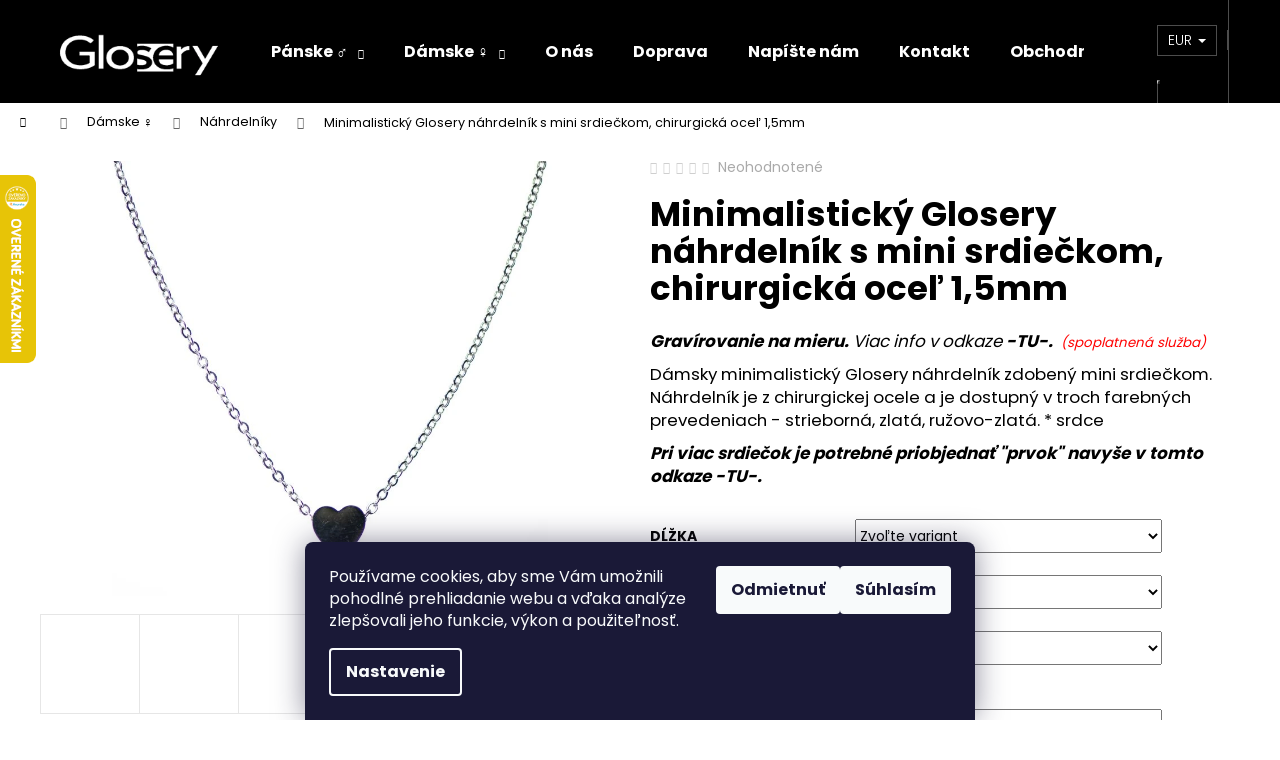

--- FILE ---
content_type: text/html; charset=utf-8
request_url: https://www.glosery.com/damske-nahrdelniky/minimalisticky-glosery-nahrdelnik-s-mini-srdieckom--chirurgicka-ocel-1-5mm/
body_size: 31281
content:
<!doctype html><html lang="sk" dir="ltr" class="header-background-dark external-fonts-loaded"><head><meta charset="utf-8" /><meta name="viewport" content="width=device-width,initial-scale=1" /><title>Minimalistický Glosery náhrdelník s mini srdiečkom, chirurgická oceľ 1,5mm</title><link rel="preconnect" href="https://cdn.myshoptet.com" /><link rel="dns-prefetch" href="https://cdn.myshoptet.com" /><link rel="preload" href="https://cdn.myshoptet.com/prj/dist/master/cms/libs/jquery/jquery-1.11.3.min.js" as="script" /><link href="https://cdn.myshoptet.com/prj/dist/master/cms/templates/frontend_templates/shared/css/font-face/poppins.css" rel="stylesheet"><link href="https://cdn.myshoptet.com/prj/dist/master/shop/dist/font-shoptet-12.css.d637f40c301981789c16.css" rel="stylesheet"><script>
dataLayer = [];
dataLayer.push({'shoptet' : {
    "pageId": 864,
    "pageType": "productDetail",
    "currency": "EUR",
    "currencyInfo": {
        "decimalSeparator": ",",
        "exchangeRate": 1,
        "priceDecimalPlaces": 2,
        "symbol": "\u20ac",
        "symbolLeft": 1,
        "thousandSeparator": " "
    },
    "language": "sk",
    "projectId": 151423,
    "product": {
        "id": 1352,
        "guid": "f2277d93-ae4e-11e9-a065-0cc47a6c92bc",
        "hasVariants": true,
        "codes": [
            {
                "code": "1352\/36"
            },
            {
                "code": "1352\/41"
            },
            {
                "code": "1352\/46"
            },
            {
                "code": "1352\/47"
            },
            {
                "code": "1352\/48"
            },
            {
                "code": "1352\/49"
            },
            {
                "code": "1352\/50"
            },
            {
                "code": "1352\/51"
            },
            {
                "code": "1352\/52"
            },
            {
                "code": "1352\/53"
            },
            {
                "code": "1352\/54"
            },
            {
                "code": "1352\/55"
            },
            {
                "code": "1352\/56"
            },
            {
                "code": "1352\/57"
            },
            {
                "code": "1352\/58"
            },
            {
                "code": "1352\/59"
            },
            {
                "code": "1352\/60"
            },
            {
                "code": "1352\/61"
            },
            {
                "code": "1352\/62"
            },
            {
                "code": "1352\/63"
            },
            {
                "code": "1352\/64"
            },
            {
                "code": "1352\/65"
            },
            {
                "code": "1352\/66"
            },
            {
                "code": "1352\/67"
            },
            {
                "code": "1352\/68"
            },
            {
                "code": "1352\/69"
            },
            {
                "code": "1352\/70"
            },
            {
                "code": "1352\/71"
            },
            {
                "code": "1352\/72"
            },
            {
                "code": "1352\/73"
            },
            {
                "code": "1352\/74"
            },
            {
                "code": "1352\/75"
            },
            {
                "code": "1352\/76"
            },
            {
                "code": "1352\/77"
            },
            {
                "code": "1352\/78"
            },
            {
                "code": "1352\/79"
            }
        ],
        "name": "Minimalistick\u00fd Glosery n\u00e1hrdeln\u00edk s mini srdie\u010dkom, chirurgick\u00e1 oce\u013e 1,5mm",
        "appendix": "",
        "weight": 0,
        "manufacturer": "Glosery",
        "manufacturerGuid": "1EF5332697DE6D0A9B81DA0BA3DED3EE",
        "currentCategory": "D\u00e1mske n\u00e1ramky a n\u00e1hrdeln\u00edky \u2640 | D\u00e1mske n\u00e1hrdeln\u00edky",
        "currentCategoryGuid": "168a3348-6647-11e8-beae-0cc47a6c92bc",
        "defaultCategory": "D\u00e1mske n\u00e1ramky a n\u00e1hrdeln\u00edky \u2640 | D\u00e1mske n\u00e1hrdeln\u00edky",
        "defaultCategoryGuid": "168a3348-6647-11e8-beae-0cc47a6c92bc",
        "currency": "EUR",
        "priceWithVat": 31.899999999999999
    },
    "stocks": [
        {
            "id": "ext",
            "title": "Sklad",
            "isDeliveryPoint": 0,
            "visibleOnEshop": 1
        }
    ],
    "cartInfo": {
        "id": null,
        "freeShipping": false,
        "freeShippingFrom": 60,
        "leftToFreeGift": {
            "formattedPrice": "\u20ac0",
            "priceLeft": 0
        },
        "freeGift": false,
        "leftToFreeShipping": {
            "priceLeft": 60,
            "dependOnRegion": 0,
            "formattedPrice": "\u20ac60"
        },
        "discountCoupon": [],
        "getNoBillingShippingPrice": {
            "withoutVat": 0,
            "vat": 0,
            "withVat": 0
        },
        "cartItems": [],
        "taxMode": "ORDINARY"
    },
    "cart": [],
    "customer": {
        "priceRatio": 1,
        "priceListId": 1,
        "groupId": null,
        "registered": false,
        "mainAccount": false
    }
}});
dataLayer.push({'cookie_consent' : {
    "marketing": "denied",
    "analytics": "denied"
}});
document.addEventListener('DOMContentLoaded', function() {
    shoptet.consent.onAccept(function(agreements) {
        if (agreements.length == 0) {
            return;
        }
        dataLayer.push({
            'cookie_consent' : {
                'marketing' : (agreements.includes(shoptet.config.cookiesConsentOptPersonalisation)
                    ? 'granted' : 'denied'),
                'analytics': (agreements.includes(shoptet.config.cookiesConsentOptAnalytics)
                    ? 'granted' : 'denied')
            },
            'event': 'cookie_consent'
        });
    });
});
</script>

<!-- Google Tag Manager -->
<script>(function(w,d,s,l,i){w[l]=w[l]||[];w[l].push({'gtm.start':
new Date().getTime(),event:'gtm.js'});var f=d.getElementsByTagName(s)[0],
j=d.createElement(s),dl=l!='dataLayer'?'&l='+l:'';j.async=true;j.src=
'https://www.googletagmanager.com/gtm.js?id='+i+dl;f.parentNode.insertBefore(j,f);
})(window,document,'script','dataLayer','GTM-TVSLHLS');</script>
<!-- End Google Tag Manager -->

<meta property="og:type" content="website"><meta property="og:site_name" content="glosery.com"><meta property="og:url" content="https://www.glosery.com/damske-nahrdelniky/minimalisticky-glosery-nahrdelnik-s-mini-srdieckom--chirurgicka-ocel-1-5mm/"><meta property="og:title" content="Minimalistický Glosery náhrdelník s mini srdiečkom, chirurgická oceľ 1,5mm"><meta name="author" content="Glosery"><meta name="web_author" content="Shoptet.sk"><meta name="dcterms.rightsHolder" content="www.glosery.com"><meta name="robots" content="index,follow"><meta property="og:image" content="https://cdn.myshoptet.com/usr/www.glosery.com/user/shop/big/1352-4_minimalisticky-glosery-nahrdelnik-s-mini-srdieckom--chirurgicka-ocel-1-5mm.jpg?68e18dd9"><meta property="og:description" content="Dámsky minimalistický Glosery náhrdelník zdobený mini srdiečkom. Náhrdelník je z chirurgickej ocele a je dostupný v troch farebných prevedeniach - strieborná, zlatá, ružovo-zlatá."><meta name="description" content="Dámsky minimalistický Glosery náhrdelník zdobený mini srdiečkom. Náhrdelník je z chirurgickej ocele a je dostupný v troch farebných prevedeniach - strieborná, zlatá, ružovo-zlatá."><meta property="product:price:amount" content="31.9"><meta property="product:price:currency" content="EUR"><style>:root {--color-primary: #000000;--color-primary-h: 0;--color-primary-s: 0%;--color-primary-l: 0%;--color-primary-hover: #343434;--color-primary-hover-h: 0;--color-primary-hover-s: 0%;--color-primary-hover-l: 20%;--color-secondary: #000000;--color-secondary-h: 0;--color-secondary-s: 0%;--color-secondary-l: 0%;--color-secondary-hover: #343434;--color-secondary-hover-h: 0;--color-secondary-hover-s: 0%;--color-secondary-hover-l: 20%;--color-tertiary: #E2E2E2;--color-tertiary-h: 0;--color-tertiary-s: 0%;--color-tertiary-l: 89%;--color-tertiary-hover: #E2E2E2;--color-tertiary-hover-h: 0;--color-tertiary-hover-s: 0%;--color-tertiary-hover-l: 89%;--color-header-background: #000000;--template-font: "Poppins";--template-headings-font: "Poppins";--header-background-url: url("[data-uri]");--cookies-notice-background: #1A1937;--cookies-notice-color: #F8FAFB;--cookies-notice-button-hover: #f5f5f5;--cookies-notice-link-hover: #27263f;--templates-update-management-preview-mode-content: "Náhľad aktualizácií šablóny je aktívny pre váš prehliadač."}</style>
    
    <link href="https://cdn.myshoptet.com/prj/dist/master/shop/dist/main-12.less.cbeb3006c3de8c1b385d.css" rel="stylesheet" />
                <link href="https://cdn.myshoptet.com/prj/dist/master/shop/dist/mobile-header-v1-12.less.a3f5e7d2d0fb934ead19.css" rel="stylesheet" />
    
    <script>var shoptet = shoptet || {};</script>
    <script src="https://cdn.myshoptet.com/prj/dist/master/shop/dist/main-3g-header.js.05f199e7fd2450312de2.js"></script>
<!-- User include --><!-- api 446(100) html code header -->
<link rel="stylesheet" href="https://cdn.myshoptet.com/usr/api2.dklab.cz/user/documents/_doplnky/poznamka/151423/151/151423_151.css" type="text/css" /><style> :root { 
            --dklab-poznamka-color-main: #000000;  
            --dklab-poznamka-color-empty: #A9A9A9;             
            --dklab-poznamka-color-tooltip-background: #000000;             
            --dklab-poznamka-color-tooltip-text: #FFFFFF;             
            --dklab-poznamka-color-cart-message: #000000;             
            --dklab-poznamka-color-cart-message-background: #F7AB31;             
        }
        </style>
<!-- service 446(100) html code header -->
<style>
@font-face {
    font-family: 'poznamka';
    src:  url('https://cdn.myshoptet.com/usr/api2.dklab.cz/user/documents/_doplnky/poznamka/font/note.eot?v1');
    src:  url('https://cdn.myshoptet.com/usr/api2.dklab.cz/user/documents/_doplnky/poznamka/font/note.eot?v1#iefix') format('embedded-opentype'),
    url('https://cdn.myshoptet.com/usr/api2.dklab.cz/user/documents/_doplnky/poznamka/font/note.ttf?v1') format('truetype'),
    url('https://cdn.myshoptet.com/usr/api2.dklab.cz/user/documents/_doplnky/poznamka/font/note.woff?v1') format('woff'),
    url('https://cdn.myshoptet.com/usr/api2.dklab.cz/user/documents/_doplnky/poznamka/font/note.svg?v1') format('svg');
    font-weight: normal;
    font-style: normal;
}
</style>
<!-- service 619(267) html code header -->
<link href="https://cdn.myshoptet.com/usr/fvstudio.myshoptet.com/user/documents/addons/cartupsell.min.css?24.11.1" rel="stylesheet">
<!-- project html code header -->
<script type="text/javascript">
    (function(c,l,a,r,i,t,y){
        c[a]=c[a]||function(){(c[a].q=c[a].q||[]).push(arguments)};
        t=l.createElement(r);t.async=1;t.src="https://www.clarity.ms/tag/"+i;
        y=l.getElementsByTagName(r)[0];y.parentNode.insertBefore(t,y);
    })(window, document, "clarity", "script", "rtuqp8o889");
</script>
<!-- /User include --><link rel="shortcut icon" href="/favicon.ico" type="image/x-icon" /><link rel="canonical" href="https://www.glosery.com/damske-nahrdelniky/minimalisticky-glosery-nahrdelnik-s-mini-srdieckom--chirurgicka-ocel-1-5mm/" />    <script>
        var _hwq = _hwq || [];
        _hwq.push(['setKey', 'C914F071765E039F987D05195D10893E']);
        _hwq.push(['setTopPos', '110']);
        _hwq.push(['showWidget', '21']);
        (function() {
            var ho = document.createElement('script');
            ho.src = 'https://sk.im9.cz/direct/i/gjs.php?n=wdgt&sak=C914F071765E039F987D05195D10893E';
            var s = document.getElementsByTagName('script')[0]; s.parentNode.insertBefore(ho, s);
        })();
    </script>
    <!-- Global site tag (gtag.js) - Google Analytics -->
    <script async src="https://www.googletagmanager.com/gtag/js?id=G-Y67142044M"></script>
    <script>
        
        window.dataLayer = window.dataLayer || [];
        function gtag(){dataLayer.push(arguments);}
        

                    console.debug('default consent data');

            gtag('consent', 'default', {"ad_storage":"denied","analytics_storage":"denied","ad_user_data":"denied","ad_personalization":"denied","wait_for_update":500});
            dataLayer.push({
                'event': 'default_consent'
            });
        
        gtag('js', new Date());

        
                gtag('config', 'G-Y67142044M', {"groups":"GA4","send_page_view":false,"content_group":"productDetail","currency":"EUR","page_language":"sk"});
        
                gtag('config', 'AW-999324937');
        
        
        
        
        
                    gtag('event', 'page_view', {"send_to":"GA4","page_language":"sk","content_group":"productDetail","currency":"EUR"});
        
                gtag('set', 'currency', 'EUR');

        gtag('event', 'view_item', {
            "send_to": "UA",
            "items": [
                {
                    "id": "1352\/36",
                    "name": "Minimalistick\u00fd Glosery n\u00e1hrdeln\u00edk s mini srdie\u010dkom, chirurgick\u00e1 oce\u013e 1,5mm",
                    "category": "D\u00e1mske n\u00e1ramky a n\u00e1hrdeln\u00edky \u2640 \/ D\u00e1mske n\u00e1hrdeln\u00edky",
                                        "brand": "Glosery",
                                                            "variant": "D\u013a\u017eka: 36 cm, Farba pr\u00edvesku: zlat\u00e1, Farba retiazky: zlat\u00e1",
                                        "price": 25.93
                }
            ]
        });
        
        
        
        
        
                    gtag('event', 'view_item', {"send_to":"GA4","page_language":"sk","content_group":"productDetail","value":25.93,"currency":"EUR","items":[{"item_id":"1352\/36","item_name":"Minimalistick\u00fd Glosery n\u00e1hrdeln\u00edk s mini srdie\u010dkom, chirurgick\u00e1 oce\u013e 1,5mm","item_brand":"Glosery","item_category":"D\u00e1mske n\u00e1ramky a n\u00e1hrdeln\u00edky \u2640","item_category2":"D\u00e1mske n\u00e1hrdeln\u00edky","item_variant":"1352\/36~D\u013a\u017eka: 36 cm, Farba pr\u00edvesku: zlat\u00e1, Farba retiazky: zlat\u00e1","price":25.93,"quantity":1,"index":0}]});
        
        
        
        
        
        
        
        document.addEventListener('DOMContentLoaded', function() {
            if (typeof shoptet.tracking !== 'undefined') {
                for (var id in shoptet.tracking.bannersList) {
                    gtag('event', 'view_promotion', {
                        "send_to": "UA",
                        "promotions": [
                            {
                                "id": shoptet.tracking.bannersList[id].id,
                                "name": shoptet.tracking.bannersList[id].name,
                                "position": shoptet.tracking.bannersList[id].position
                            }
                        ]
                    });
                }
            }

            shoptet.consent.onAccept(function(agreements) {
                if (agreements.length !== 0) {
                    console.debug('gtag consent accept');
                    var gtagConsentPayload =  {
                        'ad_storage': agreements.includes(shoptet.config.cookiesConsentOptPersonalisation)
                            ? 'granted' : 'denied',
                        'analytics_storage': agreements.includes(shoptet.config.cookiesConsentOptAnalytics)
                            ? 'granted' : 'denied',
                                                                                                'ad_user_data': agreements.includes(shoptet.config.cookiesConsentOptPersonalisation)
                            ? 'granted' : 'denied',
                        'ad_personalization': agreements.includes(shoptet.config.cookiesConsentOptPersonalisation)
                            ? 'granted' : 'denied',
                        };
                    console.debug('update consent data', gtagConsentPayload);
                    gtag('consent', 'update', gtagConsentPayload);
                    dataLayer.push(
                        { 'event': 'update_consent' }
                    );
                }
            });
        });
    </script>
<script>
    (function(t, r, a, c, k, i, n, g) { t['ROIDataObject'] = k;
    t[k]=t[k]||function(){ (t[k].q=t[k].q||[]).push(arguments) },t[k].c=i;n=r.createElement(a),
    g=r.getElementsByTagName(a)[0];n.async=1;n.src=c;g.parentNode.insertBefore(n,g)
    })(window, document, 'script', '//www.heureka.sk/ocm/sdk.js?source=shoptet&version=2&page=product_detail', 'heureka', 'sk');

    heureka('set_user_consent', 0);
</script>
</head><body class="desktop id-864 in-damske-nahrdelniky template-12 type-product type-detail one-column-body columns-3 ums_forms_redesign--off ums_a11y_category_page--on ums_discussion_rating_forms--off ums_flags_display_unification--on ums_a11y_login--on mobile-header-version-1"><noscript>
    <style>
        #header {
            padding-top: 0;
            position: relative !important;
            top: 0;
        }
        .header-navigation {
            position: relative !important;
        }
        .overall-wrapper {
            margin: 0 !important;
        }
        body:not(.ready) {
            visibility: visible !important;
        }
    </style>
    <div class="no-javascript">
        <div class="no-javascript__title">Musíte zmeniť nastavenie vášho prehliadača</div>
        <div class="no-javascript__text">Pozrite sa na: <a href="https://www.google.com/support/bin/answer.py?answer=23852">Ako povoliť JavaScript vo vašom prehliadači</a>.</div>
        <div class="no-javascript__text">Ak používate software na blokovanie reklám, možno bude potrebné, aby ste povolili JavaScript z tejto stránky.</div>
        <div class="no-javascript__text">Ďakujeme.</div>
    </div>
</noscript>

        <div id="fb-root"></div>
        <script>
            window.fbAsyncInit = function() {
                FB.init({
//                    appId            : 'your-app-id',
                    autoLogAppEvents : true,
                    xfbml            : true,
                    version          : 'v19.0'
                });
            };
        </script>
        <script async defer crossorigin="anonymous" src="https://connect.facebook.net/sk_SK/sdk.js"></script>
<!-- Google Tag Manager (noscript) -->
<noscript><iframe src="https://www.googletagmanager.com/ns.html?id=GTM-TVSLHLS"
height="0" width="0" style="display:none;visibility:hidden"></iframe></noscript>
<!-- End Google Tag Manager (noscript) -->

    <div class="siteCookies siteCookies--bottom siteCookies--dark js-siteCookies" role="dialog" data-testid="cookiesPopup" data-nosnippet>
        <div class="siteCookies__form">
            <div class="siteCookies__content">
                <div class="siteCookies__text">
                    Používame cookies, aby sme Vám umožnili pohodlné prehliadanie webu a vďaka analýze zlepšovali jeho funkcie, výkon a použiteľnosť.
                </div>
                <p class="siteCookies__links">
                    <button class="siteCookies__link js-cookies-settings" aria-label="Nastavenia cookies" data-testid="cookiesSettings">Nastavenie</button>
                </p>
            </div>
            <div class="siteCookies__buttonWrap">
                                    <button class="siteCookies__button js-cookiesConsentSubmit" value="reject" aria-label="Odmietnuť cookies" data-testid="buttonCookiesReject">Odmietnuť</button>
                                <button class="siteCookies__button js-cookiesConsentSubmit" value="all" aria-label="Prijať cookies" data-testid="buttonCookiesAccept">Súhlasím</button>
            </div>
        </div>
        <script>
            document.addEventListener("DOMContentLoaded", () => {
                const siteCookies = document.querySelector('.js-siteCookies');
                document.addEventListener("scroll", shoptet.common.throttle(() => {
                    const st = document.documentElement.scrollTop;
                    if (st > 1) {
                        siteCookies.classList.add('siteCookies--scrolled');
                    } else {
                        siteCookies.classList.remove('siteCookies--scrolled');
                    }
                }, 100));
            });
        </script>
    </div>
<a href="#content" class="skip-link sr-only">Prejsť na obsah</a><div class="overall-wrapper">
    <div class="user-action">
                        <dialog id="login" class="dialog dialog--modal dialog--fullscreen js-dialog--modal" aria-labelledby="loginHeading">
        <div class="dialog__close dialog__close--arrow">
                        <button type="button" class="btn toggle-window-arr" data-dialog-close data-testid="backToShop">Späť <span>do obchodu</span></button>
            </div>
        <div class="dialog__wrapper">
            <div class="dialog__content dialog__content--form">
                <div class="dialog__header">
                    <h2 id="loginHeading" class="dialog__heading dialog__heading--login">Prihlásenie k vášmu účtu</h2>
                </div>
                <div id="customerLogin" class="dialog__body">
                    <form action="/action/Customer/Login/" method="post" id="formLoginIncluded" class="csrf-enabled formLogin" data-testid="formLogin"><input type="hidden" name="referer" value="" /><div class="form-group"><div class="input-wrapper email js-validated-element-wrapper no-label"><input type="email" name="email" class="form-control" autofocus placeholder="E-mailová adresa (napr. jan@novak.sk)" data-testid="inputEmail" autocomplete="email" required /></div></div><div class="form-group"><div class="input-wrapper password js-validated-element-wrapper no-label"><input type="password" name="password" class="form-control" placeholder="Heslo" data-testid="inputPassword" autocomplete="current-password" required /><span class="no-display">Nemôžete vyplniť toto pole</span><input type="text" name="surname" value="" class="no-display" /></div></div><div class="form-group"><div class="login-wrapper"><button type="submit" class="btn btn-secondary btn-text btn-login" data-testid="buttonSubmit">Prihlásiť sa</button><div class="password-helper"><a href="/registracia/" data-testid="signup" rel="nofollow">Nová registrácia</a><a href="/klient/zabudnute-heslo/" rel="nofollow">Zabudnuté heslo</a></div></div></div><div class="social-login-buttons"><div class="social-login-buttons-divider"><span>alebo</span></div><div class="form-group"><a href="/action/Social/login/?provider=Facebook" class="login-btn facebook" rel="nofollow"><span class="login-facebook-icon"></span><strong>Prihlásiť sa cez Facebook</strong></a></div><div class="form-group"><a href="/action/Social/login/?provider=Google" class="login-btn google" rel="nofollow"><span class="login-google-icon"></span><strong>Prihlásiť sa cez Google</strong></a></div></div></form>
                </div>
            </div>
        </div>
    </dialog>
            </div>
<header id="header"><div class="container navigation-wrapper"><div class="site-name"><a href="/" data-testid="linkWebsiteLogo"><img src="https://cdn.myshoptet.com/usr/www.glosery.com/user/logos/glosery_white_500x-7.png" alt="Glosery" fetchpriority="low" /></a></div><nav id="navigation" aria-label="Hlavné menu" data-collapsible="true"><div class="navigation-in menu"><ul class="menu-level-1" role="menubar" data-testid="headerMenuItems"><li class="menu-item-687 ext" role="none"><a href="/panske-naramky-a-nahrdelniky/" data-testid="headerMenuItem" role="menuitem" aria-haspopup="true" aria-expanded="false"><b>Pánske ♂</b><span class="submenu-arrow"></span></a><ul class="menu-level-2" aria-label="Pánske ♂" tabindex="-1" role="menu"><li class="menu-item-723" role="none"><a href="/panske-novinky/" data-image="https://cdn.myshoptet.com/usr/www.glosery.com/user/categories/thumb/novinky-glosery-naramky-nahrdelniky.png" data-testid="headerMenuItem" role="menuitem"><span>Novinky</span></a>
                        </li><li class="menu-item-861" role="none"><a href="/panske-nahrdelniky/" data-image="https://cdn.myshoptet.com/usr/www.glosery.com/user/categories/thumb/panske-nahrdelniky-glosery.png" data-testid="headerMenuItem" role="menuitem"><span>Náhrdelníky</span></a>
                        </li><li class="menu-item-792" role="none"><a href="/panske-koralkove-naramky/" data-image="https://cdn.myshoptet.com/usr/www.glosery.com/user/categories/thumb/koralkove-naramky-panske-glosery.png" data-testid="headerMenuItem" role="menuitem"><span>Korálkové náramky</span></a>
                        </li><li class="menu-item-798" role="none"><a href="/jednoduche-panske-naramky/" data-image="https://cdn.myshoptet.com/usr/www.glosery.com/user/categories/thumb/koralikove-jednoduche-naramky-glosery.png" data-testid="headerMenuItem" role="menuitem"><span>Jednoduché náramky</span></a>
                        </li><li class="menu-item-813" role="none"><a href="/panske-naramky-swarovski-elements/" data-image="https://cdn.myshoptet.com/usr/www.glosery.com/user/categories/thumb/swarovski-kristale-glosery.png" data-testid="headerMenuItem" role="menuitem"><span>Swarovski® elements náramky</span></a>
                        </li><li class="menu-item-786" role="none"><a href="/panske-wrap-naramky/" data-image="https://cdn.myshoptet.com/usr/www.glosery.com/user/categories/thumb/dvojite-naramky-glosery.png" data-testid="headerMenuItem" role="menuitem"><span>Wrap &#039;dvojité&#039; náramky</span></a>
                        </li><li class="menu-item-804" role="none"><a href="/panske-chirurgicka-ocel/" data-image="https://cdn.myshoptet.com/usr/www.glosery.com/user/categories/thumb/glosery-naramky-chirurgicka-ocel.png" data-testid="headerMenuItem" role="menuitem"><span>Chirurgická oceľ náramky</span></a>
                        </li><li class="menu-item-867" role="none"><a href="/panske-snurkove-naramky/" data-image="https://cdn.myshoptet.com/usr/www.glosery.com/user/categories/thumb/snurkove-glosery-naramky.png" data-testid="headerMenuItem" role="menuitem"><span>Šnúrkové náramky</span></a>
                        </li><li class="menu-item-885" role="none"><a href="/partnerske-naramky/" data-image="https://cdn.myshoptet.com/usr/www.glosery.com/user/categories/thumb/partnerske-glosery-naramky.png" data-testid="headerMenuItem" role="menuitem"><span>Partnerské náramky</span></a>
                        </li></ul></li>
<li class="menu-item-690 ext" role="none"><a href="/damske-naramky-a-nahrdelniky/" data-testid="headerMenuItem" role="menuitem" aria-haspopup="true" aria-expanded="false"><b>Dámske ♀</b><span class="submenu-arrow"></span></a><ul class="menu-level-2" aria-label="Dámske ♀" tabindex="-1" role="menu"><li class="menu-item-735" role="none"><a href="/damske-novinky/" data-image="https://cdn.myshoptet.com/usr/www.glosery.com/user/categories/thumb/novinky-glosery-naramky-nahrdelniky-1.png" data-testid="headerMenuItem" role="menuitem"><span>Novinky</span></a>
                        </li><li class="menu-item-864 active" role="none"><a href="/damske-nahrdelniky/" data-image="https://cdn.myshoptet.com/usr/www.glosery.com/user/categories/thumb/damske-glosery-nahrdelniky.png" data-testid="headerMenuItem" role="menuitem"><span>Náhrdelníky</span></a>
                        </li><li class="menu-item-795" role="none"><a href="/damske-koralkove-naramky/" data-image="https://cdn.myshoptet.com/usr/www.glosery.com/user/categories/thumb/damske-koralkove-naramky-glosery.png" data-testid="headerMenuItem" role="menuitem"><span>Korálkové náramky</span></a>
                        </li><li class="menu-item-801" role="none"><a href="/jednoduche-damske-naramky/" data-image="https://cdn.myshoptet.com/usr/www.glosery.com/user/categories/thumb/koralikove-jednoduche-naramky-glosery-1.png" data-testid="headerMenuItem" role="menuitem"><span>Jednoduché náramky</span></a>
                        </li><li class="menu-item-816" role="none"><a href="/damske-naramky-swarovski-elements/" data-image="https://cdn.myshoptet.com/usr/www.glosery.com/user/categories/thumb/swarovski-kristale-glosery-1.png" data-testid="headerMenuItem" role="menuitem"><span>Swarovski® elements náramky</span></a>
                        </li><li class="menu-item-789" role="none"><a href="/damske-wrap-naramky/" data-image="https://cdn.myshoptet.com/usr/www.glosery.com/user/categories/thumb/dvojite-naramky-glosery-1.png" data-testid="headerMenuItem" role="menuitem"><span>Wrap &#039;dvojité&#039; náramky</span></a>
                        </li><li class="menu-item-807" role="none"><a href="/damske-chirurgicka-ocel/" data-image="https://cdn.myshoptet.com/usr/www.glosery.com/user/categories/thumb/glosery-naramky-chirurgicka-ocel-1.png" data-testid="headerMenuItem" role="menuitem"><span>Chirurgická oceľ náramky</span></a>
                        </li><li class="menu-item-870" role="none"><a href="/damske-snurkove-naramky/" data-image="https://cdn.myshoptet.com/usr/www.glosery.com/user/categories/thumb/snurkove-glosery-naramky-1.png" data-testid="headerMenuItem" role="menuitem"><span>Šnúrkové náramky</span></a>
                        </li><li class="menu-item-888" role="none"><a href="/partnersky-naramok/" data-image="https://cdn.myshoptet.com/usr/www.glosery.com/user/categories/thumb/partnerske-glosery-naramky-1.png" data-testid="headerMenuItem" role="menuitem"><span>Partnerské náramky</span></a>
                        </li><li class="menu-item-906" role="none"><a href="/prstene/" data-image="https://cdn.myshoptet.com/usr/www.glosery.com/user/categories/thumb/glosery-prsten-damsky.jpg" data-testid="headerMenuItem" role="menuitem"><span>Prstene</span></a>
                        </li></ul></li>
<li class="menu-item-699" role="none"><a href="/o-nas/" data-testid="headerMenuItem" role="menuitem" aria-expanded="false"><b>O nás</b></a></li>
<li class="menu-item-684" role="none"><a href="/doprava/" data-testid="headerMenuItem" role="menuitem" aria-expanded="false"><b>Doprava</b></a></li>
<li class="menu-item--6" role="none"><a href="/napiste-nam/" data-testid="headerMenuItem" role="menuitem" aria-expanded="false"><b>Napíšte nám</b></a></li>
<li class="menu-item-29" role="none"><a href="/kontakt/" data-testid="headerMenuItem" role="menuitem" aria-expanded="false"><b>Kontakt</b></a></li>
<li class="menu-item-39" role="none"><a href="/obchodne-podmienky/" data-testid="headerMenuItem" role="menuitem" aria-expanded="false"><b>Obchodné podmienky</b></a></li>
<li class="menu-item-774" role="none"><a href="/blog/" data-testid="headerMenuItem" role="menuitem" aria-expanded="false"><b>Blog</b></a></li>
<li class="appended-category menu-item-834" role="none"><a href="/unisex-naramky/"><b>Unisex náramky</b></a></li><li class="appended-category menu-item-894" role="none"><a href="/naramky-partnerske/"><b>Partnerské náramky</b></a></li><li class="appended-category menu-item-876" role="none"><a href="/unisex-nahrdelniky/"><b>Unisex náhrdelníky</b></a></li><li class="appended-category menu-item-768" role="none"><a href="/novinky/"><b>Novinky</b></a></li></ul>
    <ul class="navigationActions" role="menu">
                    <li class="ext" role="none">
                <a href="#">
                                            <span>
                            <span>Mena</span>
                            <span>(EUR)</span>
                        </span>
                                        <span class="submenu-arrow"></span>
                </a>
                <ul class="navigationActions__submenu menu-level-2" role="menu">
                    <li role="none">
                                                    <ul role="menu">
                                                                    <li class="navigationActions__submenu__item" role="none">
                                        <a href="/action/Currency/changeCurrency/?currencyCode=CZK" rel="nofollow" role="menuitem">CZK</a>
                                    </li>
                                                                    <li class="navigationActions__submenu__item navigationActions__submenu__item--active" role="none">
                                        <a href="/action/Currency/changeCurrency/?currencyCode=EUR" rel="nofollow" role="menuitem">EUR</a>
                                    </li>
                                                            </ul>
                                                                    </li>
                </ul>
            </li>
                            <li role="none">
                                    <a href="/login/?backTo=%2Fdamske-nahrdelniky%2Fminimalisticky-glosery-nahrdelnik-s-mini-srdieckom--chirurgicka-ocel-1-5mm%2F" rel="nofollow" data-testid="signin" role="menuitem"><span>Prihlásenie</span></a>
                            </li>
                        </ul>
</div><span class="navigation-close"></span></nav><div class="menu-helper" data-testid="hamburgerMenu"><span>Viac</span></div>

    <div class="navigation-buttons">
            <div class="dropdown">
        <span>Ceny v:</span>
        <button id="topNavigationDropdown" type="button" data-toggle="dropdown" aria-haspopup="true" aria-expanded="false">
            EUR
            <span class="caret"></span>
        </button>
        <ul class="dropdown-menu" aria-labelledby="topNavigationDropdown"><li><a href="/action/Currency/changeCurrency/?currencyCode=CZK" rel="nofollow">CZK</a></li><li><a href="/action/Currency/changeCurrency/?currencyCode=EUR" rel="nofollow">EUR</a></li></ul>
    </div>
        <a href="#" class="toggle-window" data-target="search" data-testid="linkSearchIcon"><span class="sr-only">Hľadať</span></a>
                    
        <button class="top-nav-button top-nav-button-login" type="button" data-dialog-id="login" aria-haspopup="dialog" aria-controls="login" data-testid="signin">
            <span class="sr-only">Prihlásenie</span>
        </button>
                    <a href="/kosik/" class="toggle-window cart-count" data-target="cart" data-testid="headerCart" rel="nofollow" aria-haspopup="dialog" aria-expanded="false" aria-controls="cart-widget"><span class="sr-only">Nákupný košík</span></a>
        <a href="#" class="toggle-window" data-target="navigation" data-testid="hamburgerMenu"><span class="sr-only">Menu</span></a>
    </div>

</div></header><!-- / header -->


<div id="content-wrapper" class="container_resetted content-wrapper">
    
                                <div class="breadcrumbs navigation-home-icon-wrapper" itemscope itemtype="https://schema.org/BreadcrumbList">
                                                                            <span id="navigation-first" data-basetitle="Glosery" itemprop="itemListElement" itemscope itemtype="https://schema.org/ListItem">
                <a href="/" itemprop="item" class="navigation-home-icon"><span class="sr-only" itemprop="name">Domov</span></a>
                <span class="navigation-bullet">/</span>
                <meta itemprop="position" content="1" />
            </span>
                                <span id="navigation-1" itemprop="itemListElement" itemscope itemtype="https://schema.org/ListItem">
                <a href="/damske-naramky-a-nahrdelniky/" itemprop="item" data-testid="breadcrumbsSecondLevel"><span itemprop="name">Dámske ♀</span></a>
                <span class="navigation-bullet">/</span>
                <meta itemprop="position" content="2" />
            </span>
                                <span id="navigation-2" itemprop="itemListElement" itemscope itemtype="https://schema.org/ListItem">
                <a href="/damske-nahrdelniky/" itemprop="item" data-testid="breadcrumbsSecondLevel"><span itemprop="name">Náhrdelníky</span></a>
                <span class="navigation-bullet">/</span>
                <meta itemprop="position" content="3" />
            </span>
                                            <span id="navigation-3" itemprop="itemListElement" itemscope itemtype="https://schema.org/ListItem" data-testid="breadcrumbsLastLevel">
                <meta itemprop="item" content="https://www.glosery.com/damske-nahrdelniky/minimalisticky-glosery-nahrdelnik-s-mini-srdieckom--chirurgicka-ocel-1-5mm/" />
                <meta itemprop="position" content="4" />
                <span itemprop="name" data-title="Minimalistický Glosery náhrdelník s mini srdiečkom, chirurgická oceľ 1,5mm">Minimalistický Glosery náhrdelník s mini srdiečkom, chirurgická oceľ 1,5mm <span class="appendix"></span></span>
            </span>
            </div>
            
    <div class="content-wrapper-in">
                <main id="content" class="content wide">
                                                        <script>
            
            var shoptet = shoptet || {};
            shoptet.variantsUnavailable = shoptet.variantsUnavailable || {};
            
            shoptet.variantsUnavailable.availableVariantsResource = ["235-2431-238-2440-66-1079","235-2434-238-2440-66-1079","235-2437-238-2440-66-1079","235-2431-238-2443-66-1079","235-2434-238-2443-66-1079","235-2437-238-2443-66-1079","235-2431-238-2446-66-1079","235-2434-238-2446-66-1079","235-2437-238-2446-66-1079","235-2431-238-2449-66-1079","235-2434-238-2449-66-1079","235-2437-238-2449-66-1079","235-2431-238-2440-66-905","235-2434-238-2440-66-905","235-2437-238-2440-66-905","235-2431-238-2443-66-905","235-2434-238-2443-66-905","235-2437-238-2443-66-905","235-2431-238-2446-66-905","235-2434-238-2446-66-905","235-2437-238-2446-66-905","235-2431-238-2449-66-905","235-2434-238-2449-66-905","235-2437-238-2449-66-905","235-2431-238-2440-66-908","235-2434-238-2440-66-908","235-2437-238-2440-66-908","235-2431-238-2443-66-908","235-2434-238-2443-66-908","235-2437-238-2443-66-908","235-2431-238-2446-66-908","235-2434-238-2446-66-908","235-2437-238-2446-66-908","235-2431-238-2449-66-908","235-2434-238-2449-66-908","235-2437-238-2449-66-908"]
        </script>
                                                                                                                                                                                                                                                                                                                                                                                                                                                                                                                                                                                                                                                                                                                                                                                                                                                                                                                                                                                                                                                            
<div class="p-detail" itemscope itemtype="https://schema.org/Product">

    
    <meta itemprop="name" content="Minimalistický Glosery náhrdelník s mini srdiečkom, chirurgická oceľ 1,5mm" />
    <meta itemprop="category" content="Úvodná stránka &gt; Dámske ♀ &gt; Náhrdelníky &gt; Minimalistický Glosery náhrdelník s mini srdiečkom, chirurgická oceľ 1,5mm" />
    <meta itemprop="url" content="https://www.glosery.com/damske-nahrdelniky/minimalisticky-glosery-nahrdelnik-s-mini-srdieckom--chirurgicka-ocel-1-5mm/" />
    <meta itemprop="image" content="https://cdn.myshoptet.com/usr/www.glosery.com/user/shop/big/1352-4_minimalisticky-glosery-nahrdelnik-s-mini-srdieckom--chirurgicka-ocel-1-5mm.jpg?68e18dd9" />
            <meta itemprop="description" content="
Gravírovanie na mieru. Viac info v odkaze -TU-.&amp;nbsp;&amp;nbsp;(spoplatnená služba)
Dámsky minimalistický Glosery náhrdelník zdobený mini srdiečkom. Náhrdelník je z chirurgickej ocele a je dostupný v troch farebných prevedeniach - strieborná, zlatá, ružovo-zlatá.&amp;nbsp;* srdce
Pri viac srdiečok je potrebné priobjednať &quot;prvok&quot; navyše v tomto odkaze -TU-." />
                <span class="js-hidden" itemprop="manufacturer" itemscope itemtype="https://schema.org/Organization">
            <meta itemprop="name" content="Glosery" />
        </span>
        <span class="js-hidden" itemprop="brand" itemscope itemtype="https://schema.org/Brand">
            <meta itemprop="name" content="Glosery" />
        </span>
                                                                                                                                                                                                                                                                                                                                                                                                                                                                                                                                                                                                                                                                                                                                                                    
        <div class="p-detail-inner">

        <div class="p-data-wrapper">
            <div class="p-detail-inner-header">
                            <div class="stars-wrapper">
            
<span class="stars star-list">
                                                <a class="star star-off show-tooltip show-ratings" title="    Hodnotenie:
            Neohodnotené    "
                   href="#ratingTab" data-toggle="tab" data-external="1" data-force-scroll="1"></a>
                    
                                                <a class="star star-off show-tooltip show-ratings" title="    Hodnotenie:
            Neohodnotené    "
                   href="#ratingTab" data-toggle="tab" data-external="1" data-force-scroll="1"></a>
                    
                                                <a class="star star-off show-tooltip show-ratings" title="    Hodnotenie:
            Neohodnotené    "
                   href="#ratingTab" data-toggle="tab" data-external="1" data-force-scroll="1"></a>
                    
                                                <a class="star star-off show-tooltip show-ratings" title="    Hodnotenie:
            Neohodnotené    "
                   href="#ratingTab" data-toggle="tab" data-external="1" data-force-scroll="1"></a>
                    
                                                <a class="star star-off show-tooltip show-ratings" title="    Hodnotenie:
            Neohodnotené    "
                   href="#ratingTab" data-toggle="tab" data-external="1" data-force-scroll="1"></a>
                    
    </span>
            <a class="stars-label" href="#ratingTab" data-toggle="tab" data-external="1" data-force-scroll="1">
                                Neohodnotené                    </a>
        </div>
                    <h1>
                      Minimalistický Glosery náhrdelník s mini srdiečkom, chirurgická oceľ 1,5mm                </h1>
            </div>

                            <div class="p-short-description" data-testid="productCardShortDescr">
                    <p style="text-align: justify;"><meta charset="utf-8" /></p>
<p><a href="/gravirovanie/"><em><em><strong>Gravírovanie na mieru.</strong> Viac info v odkaze <strong>-TU-.&nbsp;&nbsp;</strong></em></em></a><meta charset="utf-8" /><span style="font-size: 10pt;"><a href="/gravirovanie/"><span style="color: #ff0000;"><em>(spoplatnená služba)</em></span></a></span></p>
<p><meta charset="utf-8" /><span>Dámsky minimalistický Glosery náhrdelník zdobený mini srdiečkom. Náhrdelník je z chirurgickej ocele a je dostupný v troch farebných prevedeniach - strieborná, zlatá, ružovo-zlatá.<meta charset="utf-8" />&nbsp;<meta charset="utf-8" />* srdce</span></p>
<p><strong><em>Pri viac srdiečok je potrebné priobjednať "prvok" navyše v tomto odkaze <a href="/unisex-naramky/prvok-k-naramku/">-TU-</a>.</em></strong></p>
                </div>
            

            <form action="/action/Cart/addCartItem/" method="post" id="product-detail-form" class="pr-action csrf-enabled" data-testid="formProduct">
                <meta itemprop="productID" content="1352" /><meta itemprop="identifier" content="f2277d93-ae4e-11e9-a065-0cc47a6c92bc" /><span itemprop="offers" itemscope itemtype="https://schema.org/Offer"><meta itemprop="sku" content="1352/36" /><link itemprop="availability" href="https://schema.org/InStock" /><meta itemprop="url" content="https://www.glosery.com/damske-nahrdelniky/minimalisticky-glosery-nahrdelnik-s-mini-srdieckom--chirurgicka-ocel-1-5mm/" /><meta itemprop="price" content="31.90" /><meta itemprop="priceCurrency" content="EUR" /><link itemprop="itemCondition" href="https://schema.org/NewCondition" /></span><span itemprop="offers" itemscope itemtype="https://schema.org/Offer"><meta itemprop="sku" content="1352/47" /><link itemprop="availability" href="https://schema.org/InStock" /><meta itemprop="url" content="https://www.glosery.com/damske-nahrdelniky/minimalisticky-glosery-nahrdelnik-s-mini-srdieckom--chirurgicka-ocel-1-5mm/" /><meta itemprop="price" content="31.90" /><meta itemprop="priceCurrency" content="EUR" /><link itemprop="itemCondition" href="https://schema.org/NewCondition" /></span><span itemprop="offers" itemscope itemtype="https://schema.org/Offer"><meta itemprop="sku" content="1352/50" /><link itemprop="availability" href="https://schema.org/InStock" /><meta itemprop="url" content="https://www.glosery.com/damske-nahrdelniky/minimalisticky-glosery-nahrdelnik-s-mini-srdieckom--chirurgicka-ocel-1-5mm/" /><meta itemprop="price" content="31.90" /><meta itemprop="priceCurrency" content="EUR" /><link itemprop="itemCondition" href="https://schema.org/NewCondition" /></span><span itemprop="offers" itemscope itemtype="https://schema.org/Offer"><meta itemprop="sku" content="1352/53" /><link itemprop="availability" href="https://schema.org/InStock" /><meta itemprop="url" content="https://www.glosery.com/damske-nahrdelniky/minimalisticky-glosery-nahrdelnik-s-mini-srdieckom--chirurgicka-ocel-1-5mm/" /><meta itemprop="price" content="31.90" /><meta itemprop="priceCurrency" content="EUR" /><link itemprop="itemCondition" href="https://schema.org/NewCondition" /></span><span itemprop="offers" itemscope itemtype="https://schema.org/Offer"><meta itemprop="sku" content="1352/56" /><link itemprop="availability" href="https://schema.org/InStock" /><meta itemprop="url" content="https://www.glosery.com/damske-nahrdelniky/minimalisticky-glosery-nahrdelnik-s-mini-srdieckom--chirurgicka-ocel-1-5mm/" /><meta itemprop="price" content="31.90" /><meta itemprop="priceCurrency" content="EUR" /><link itemprop="itemCondition" href="https://schema.org/NewCondition" /></span><span itemprop="offers" itemscope itemtype="https://schema.org/Offer"><meta itemprop="sku" content="1352/59" /><link itemprop="availability" href="https://schema.org/InStock" /><meta itemprop="url" content="https://www.glosery.com/damske-nahrdelniky/minimalisticky-glosery-nahrdelnik-s-mini-srdieckom--chirurgicka-ocel-1-5mm/" /><meta itemprop="price" content="31.90" /><meta itemprop="priceCurrency" content="EUR" /><link itemprop="itemCondition" href="https://schema.org/NewCondition" /></span><span itemprop="offers" itemscope itemtype="https://schema.org/Offer"><meta itemprop="sku" content="1352/62" /><link itemprop="availability" href="https://schema.org/InStock" /><meta itemprop="url" content="https://www.glosery.com/damske-nahrdelniky/minimalisticky-glosery-nahrdelnik-s-mini-srdieckom--chirurgicka-ocel-1-5mm/" /><meta itemprop="price" content="31.90" /><meta itemprop="priceCurrency" content="EUR" /><link itemprop="itemCondition" href="https://schema.org/NewCondition" /></span><span itemprop="offers" itemscope itemtype="https://schema.org/Offer"><meta itemprop="sku" content="1352/65" /><link itemprop="availability" href="https://schema.org/InStock" /><meta itemprop="url" content="https://www.glosery.com/damske-nahrdelniky/minimalisticky-glosery-nahrdelnik-s-mini-srdieckom--chirurgicka-ocel-1-5mm/" /><meta itemprop="price" content="31.90" /><meta itemprop="priceCurrency" content="EUR" /><link itemprop="itemCondition" href="https://schema.org/NewCondition" /></span><span itemprop="offers" itemscope itemtype="https://schema.org/Offer"><meta itemprop="sku" content="1352/68" /><link itemprop="availability" href="https://schema.org/InStock" /><meta itemprop="url" content="https://www.glosery.com/damske-nahrdelniky/minimalisticky-glosery-nahrdelnik-s-mini-srdieckom--chirurgicka-ocel-1-5mm/" /><meta itemprop="price" content="31.90" /><meta itemprop="priceCurrency" content="EUR" /><link itemprop="itemCondition" href="https://schema.org/NewCondition" /></span><span itemprop="offers" itemscope itemtype="https://schema.org/Offer"><meta itemprop="sku" content="1352/71" /><link itemprop="availability" href="https://schema.org/InStock" /><meta itemprop="url" content="https://www.glosery.com/damske-nahrdelniky/minimalisticky-glosery-nahrdelnik-s-mini-srdieckom--chirurgicka-ocel-1-5mm/" /><meta itemprop="price" content="31.90" /><meta itemprop="priceCurrency" content="EUR" /><link itemprop="itemCondition" href="https://schema.org/NewCondition" /></span><span itemprop="offers" itemscope itemtype="https://schema.org/Offer"><meta itemprop="sku" content="1352/74" /><link itemprop="availability" href="https://schema.org/InStock" /><meta itemprop="url" content="https://www.glosery.com/damske-nahrdelniky/minimalisticky-glosery-nahrdelnik-s-mini-srdieckom--chirurgicka-ocel-1-5mm/" /><meta itemprop="price" content="31.90" /><meta itemprop="priceCurrency" content="EUR" /><link itemprop="itemCondition" href="https://schema.org/NewCondition" /></span><span itemprop="offers" itemscope itemtype="https://schema.org/Offer"><meta itemprop="sku" content="1352/77" /><link itemprop="availability" href="https://schema.org/InStock" /><meta itemprop="url" content="https://www.glosery.com/damske-nahrdelniky/minimalisticky-glosery-nahrdelnik-s-mini-srdieckom--chirurgicka-ocel-1-5mm/" /><meta itemprop="price" content="31.90" /><meta itemprop="priceCurrency" content="EUR" /><link itemprop="itemCondition" href="https://schema.org/NewCondition" /></span><span itemprop="offers" itemscope itemtype="https://schema.org/Offer"><meta itemprop="sku" content="1352/41" /><link itemprop="availability" href="https://schema.org/InStock" /><meta itemprop="url" content="https://www.glosery.com/damske-nahrdelniky/minimalisticky-glosery-nahrdelnik-s-mini-srdieckom--chirurgicka-ocel-1-5mm/" /><meta itemprop="price" content="31.90" /><meta itemprop="priceCurrency" content="EUR" /><link itemprop="itemCondition" href="https://schema.org/NewCondition" /></span><span itemprop="offers" itemscope itemtype="https://schema.org/Offer"><meta itemprop="sku" content="1352/48" /><link itemprop="availability" href="https://schema.org/InStock" /><meta itemprop="url" content="https://www.glosery.com/damske-nahrdelniky/minimalisticky-glosery-nahrdelnik-s-mini-srdieckom--chirurgicka-ocel-1-5mm/" /><meta itemprop="price" content="31.90" /><meta itemprop="priceCurrency" content="EUR" /><link itemprop="itemCondition" href="https://schema.org/NewCondition" /></span><span itemprop="offers" itemscope itemtype="https://schema.org/Offer"><meta itemprop="sku" content="1352/51" /><link itemprop="availability" href="https://schema.org/InStock" /><meta itemprop="url" content="https://www.glosery.com/damske-nahrdelniky/minimalisticky-glosery-nahrdelnik-s-mini-srdieckom--chirurgicka-ocel-1-5mm/" /><meta itemprop="price" content="31.90" /><meta itemprop="priceCurrency" content="EUR" /><link itemprop="itemCondition" href="https://schema.org/NewCondition" /></span><span itemprop="offers" itemscope itemtype="https://schema.org/Offer"><meta itemprop="sku" content="1352/54" /><link itemprop="availability" href="https://schema.org/InStock" /><meta itemprop="url" content="https://www.glosery.com/damske-nahrdelniky/minimalisticky-glosery-nahrdelnik-s-mini-srdieckom--chirurgicka-ocel-1-5mm/" /><meta itemprop="price" content="31.90" /><meta itemprop="priceCurrency" content="EUR" /><link itemprop="itemCondition" href="https://schema.org/NewCondition" /></span><span itemprop="offers" itemscope itemtype="https://schema.org/Offer"><meta itemprop="sku" content="1352/57" /><link itemprop="availability" href="https://schema.org/InStock" /><meta itemprop="url" content="https://www.glosery.com/damske-nahrdelniky/minimalisticky-glosery-nahrdelnik-s-mini-srdieckom--chirurgicka-ocel-1-5mm/" /><meta itemprop="price" content="31.90" /><meta itemprop="priceCurrency" content="EUR" /><link itemprop="itemCondition" href="https://schema.org/NewCondition" /></span><span itemprop="offers" itemscope itemtype="https://schema.org/Offer"><meta itemprop="sku" content="1352/60" /><link itemprop="availability" href="https://schema.org/InStock" /><meta itemprop="url" content="https://www.glosery.com/damske-nahrdelniky/minimalisticky-glosery-nahrdelnik-s-mini-srdieckom--chirurgicka-ocel-1-5mm/" /><meta itemprop="price" content="31.90" /><meta itemprop="priceCurrency" content="EUR" /><link itemprop="itemCondition" href="https://schema.org/NewCondition" /></span><span itemprop="offers" itemscope itemtype="https://schema.org/Offer"><meta itemprop="sku" content="1352/63" /><link itemprop="availability" href="https://schema.org/InStock" /><meta itemprop="url" content="https://www.glosery.com/damske-nahrdelniky/minimalisticky-glosery-nahrdelnik-s-mini-srdieckom--chirurgicka-ocel-1-5mm/" /><meta itemprop="price" content="31.90" /><meta itemprop="priceCurrency" content="EUR" /><link itemprop="itemCondition" href="https://schema.org/NewCondition" /></span><span itemprop="offers" itemscope itemtype="https://schema.org/Offer"><meta itemprop="sku" content="1352/66" /><link itemprop="availability" href="https://schema.org/InStock" /><meta itemprop="url" content="https://www.glosery.com/damske-nahrdelniky/minimalisticky-glosery-nahrdelnik-s-mini-srdieckom--chirurgicka-ocel-1-5mm/" /><meta itemprop="price" content="31.90" /><meta itemprop="priceCurrency" content="EUR" /><link itemprop="itemCondition" href="https://schema.org/NewCondition" /></span><span itemprop="offers" itemscope itemtype="https://schema.org/Offer"><meta itemprop="sku" content="1352/69" /><link itemprop="availability" href="https://schema.org/InStock" /><meta itemprop="url" content="https://www.glosery.com/damske-nahrdelniky/minimalisticky-glosery-nahrdelnik-s-mini-srdieckom--chirurgicka-ocel-1-5mm/" /><meta itemprop="price" content="31.90" /><meta itemprop="priceCurrency" content="EUR" /><link itemprop="itemCondition" href="https://schema.org/NewCondition" /></span><span itemprop="offers" itemscope itemtype="https://schema.org/Offer"><meta itemprop="sku" content="1352/72" /><link itemprop="availability" href="https://schema.org/InStock" /><meta itemprop="url" content="https://www.glosery.com/damske-nahrdelniky/minimalisticky-glosery-nahrdelnik-s-mini-srdieckom--chirurgicka-ocel-1-5mm/" /><meta itemprop="price" content="31.90" /><meta itemprop="priceCurrency" content="EUR" /><link itemprop="itemCondition" href="https://schema.org/NewCondition" /></span><span itemprop="offers" itemscope itemtype="https://schema.org/Offer"><meta itemprop="sku" content="1352/75" /><link itemprop="availability" href="https://schema.org/InStock" /><meta itemprop="url" content="https://www.glosery.com/damske-nahrdelniky/minimalisticky-glosery-nahrdelnik-s-mini-srdieckom--chirurgicka-ocel-1-5mm/" /><meta itemprop="price" content="31.90" /><meta itemprop="priceCurrency" content="EUR" /><link itemprop="itemCondition" href="https://schema.org/NewCondition" /></span><span itemprop="offers" itemscope itemtype="https://schema.org/Offer"><meta itemprop="sku" content="1352/78" /><link itemprop="availability" href="https://schema.org/InStock" /><meta itemprop="url" content="https://www.glosery.com/damske-nahrdelniky/minimalisticky-glosery-nahrdelnik-s-mini-srdieckom--chirurgicka-ocel-1-5mm/" /><meta itemprop="price" content="31.90" /><meta itemprop="priceCurrency" content="EUR" /><link itemprop="itemCondition" href="https://schema.org/NewCondition" /></span><span itemprop="offers" itemscope itemtype="https://schema.org/Offer"><meta itemprop="sku" content="1352/46" /><link itemprop="availability" href="https://schema.org/InStock" /><meta itemprop="url" content="https://www.glosery.com/damske-nahrdelniky/minimalisticky-glosery-nahrdelnik-s-mini-srdieckom--chirurgicka-ocel-1-5mm/" /><meta itemprop="price" content="31.90" /><meta itemprop="priceCurrency" content="EUR" /><link itemprop="itemCondition" href="https://schema.org/NewCondition" /></span><span itemprop="offers" itemscope itemtype="https://schema.org/Offer"><meta itemprop="sku" content="1352/49" /><link itemprop="availability" href="https://schema.org/InStock" /><meta itemprop="url" content="https://www.glosery.com/damske-nahrdelniky/minimalisticky-glosery-nahrdelnik-s-mini-srdieckom--chirurgicka-ocel-1-5mm/" /><meta itemprop="price" content="31.90" /><meta itemprop="priceCurrency" content="EUR" /><link itemprop="itemCondition" href="https://schema.org/NewCondition" /></span><span itemprop="offers" itemscope itemtype="https://schema.org/Offer"><meta itemprop="sku" content="1352/52" /><link itemprop="availability" href="https://schema.org/InStock" /><meta itemprop="url" content="https://www.glosery.com/damske-nahrdelniky/minimalisticky-glosery-nahrdelnik-s-mini-srdieckom--chirurgicka-ocel-1-5mm/" /><meta itemprop="price" content="31.90" /><meta itemprop="priceCurrency" content="EUR" /><link itemprop="itemCondition" href="https://schema.org/NewCondition" /></span><span itemprop="offers" itemscope itemtype="https://schema.org/Offer"><meta itemprop="sku" content="1352/55" /><link itemprop="availability" href="https://schema.org/InStock" /><meta itemprop="url" content="https://www.glosery.com/damske-nahrdelniky/minimalisticky-glosery-nahrdelnik-s-mini-srdieckom--chirurgicka-ocel-1-5mm/" /><meta itemprop="price" content="31.90" /><meta itemprop="priceCurrency" content="EUR" /><link itemprop="itemCondition" href="https://schema.org/NewCondition" /></span><span itemprop="offers" itemscope itemtype="https://schema.org/Offer"><meta itemprop="sku" content="1352/58" /><link itemprop="availability" href="https://schema.org/InStock" /><meta itemprop="url" content="https://www.glosery.com/damske-nahrdelniky/minimalisticky-glosery-nahrdelnik-s-mini-srdieckom--chirurgicka-ocel-1-5mm/" /><meta itemprop="price" content="31.90" /><meta itemprop="priceCurrency" content="EUR" /><link itemprop="itemCondition" href="https://schema.org/NewCondition" /></span><span itemprop="offers" itemscope itemtype="https://schema.org/Offer"><meta itemprop="sku" content="1352/61" /><link itemprop="availability" href="https://schema.org/InStock" /><meta itemprop="url" content="https://www.glosery.com/damske-nahrdelniky/minimalisticky-glosery-nahrdelnik-s-mini-srdieckom--chirurgicka-ocel-1-5mm/" /><meta itemprop="price" content="31.90" /><meta itemprop="priceCurrency" content="EUR" /><link itemprop="itemCondition" href="https://schema.org/NewCondition" /></span><span itemprop="offers" itemscope itemtype="https://schema.org/Offer"><meta itemprop="sku" content="1352/64" /><link itemprop="availability" href="https://schema.org/InStock" /><meta itemprop="url" content="https://www.glosery.com/damske-nahrdelniky/minimalisticky-glosery-nahrdelnik-s-mini-srdieckom--chirurgicka-ocel-1-5mm/" /><meta itemprop="price" content="31.90" /><meta itemprop="priceCurrency" content="EUR" /><link itemprop="itemCondition" href="https://schema.org/NewCondition" /></span><span itemprop="offers" itemscope itemtype="https://schema.org/Offer"><meta itemprop="sku" content="1352/67" /><link itemprop="availability" href="https://schema.org/InStock" /><meta itemprop="url" content="https://www.glosery.com/damske-nahrdelniky/minimalisticky-glosery-nahrdelnik-s-mini-srdieckom--chirurgicka-ocel-1-5mm/" /><meta itemprop="price" content="31.90" /><meta itemprop="priceCurrency" content="EUR" /><link itemprop="itemCondition" href="https://schema.org/NewCondition" /></span><span itemprop="offers" itemscope itemtype="https://schema.org/Offer"><meta itemprop="sku" content="1352/70" /><link itemprop="availability" href="https://schema.org/InStock" /><meta itemprop="url" content="https://www.glosery.com/damske-nahrdelniky/minimalisticky-glosery-nahrdelnik-s-mini-srdieckom--chirurgicka-ocel-1-5mm/" /><meta itemprop="price" content="31.90" /><meta itemprop="priceCurrency" content="EUR" /><link itemprop="itemCondition" href="https://schema.org/NewCondition" /></span><span itemprop="offers" itemscope itemtype="https://schema.org/Offer"><meta itemprop="sku" content="1352/73" /><link itemprop="availability" href="https://schema.org/InStock" /><meta itemprop="url" content="https://www.glosery.com/damske-nahrdelniky/minimalisticky-glosery-nahrdelnik-s-mini-srdieckom--chirurgicka-ocel-1-5mm/" /><meta itemprop="price" content="31.90" /><meta itemprop="priceCurrency" content="EUR" /><link itemprop="itemCondition" href="https://schema.org/NewCondition" /></span><span itemprop="offers" itemscope itemtype="https://schema.org/Offer"><meta itemprop="sku" content="1352/76" /><link itemprop="availability" href="https://schema.org/InStock" /><meta itemprop="url" content="https://www.glosery.com/damske-nahrdelniky/minimalisticky-glosery-nahrdelnik-s-mini-srdieckom--chirurgicka-ocel-1-5mm/" /><meta itemprop="price" content="31.90" /><meta itemprop="priceCurrency" content="EUR" /><link itemprop="itemCondition" href="https://schema.org/NewCondition" /></span><span itemprop="offers" itemscope itemtype="https://schema.org/Offer"><meta itemprop="sku" content="1352/79" /><link itemprop="availability" href="https://schema.org/InStock" /><meta itemprop="url" content="https://www.glosery.com/damske-nahrdelniky/minimalisticky-glosery-nahrdelnik-s-mini-srdieckom--chirurgicka-ocel-1-5mm/" /><meta itemprop="price" content="31.90" /><meta itemprop="priceCurrency" content="EUR" /><link itemprop="itemCondition" href="https://schema.org/NewCondition" /></span><input type="hidden" name="productId" value="1352" /><input type="hidden" name="priceId" value="155638" /><input type="hidden" name="language" value="sk" />

                <div class="p-variants-block">
                                    <table class="detail-parameters">
                        <tbody>
                                                                                <script>
    shoptet.variantsSplit = shoptet.variantsSplit || {};
    shoptet.variantsSplit.necessaryVariantData = {"235-2431-238-2440-66-1079":{"name":"Minimalistick\u00fd Glosery n\u00e1hrdeln\u00edk s mini srdie\u010dkom, chirurgick\u00e1 oce\u013e 1,5mm","isNotSoldOut":true,"zeroPrice":0,"id":155638,"code":"1352\/36","price":"\u20ac31,90","standardPrice":"\u20ac31,90","actionPriceActive":0,"priceUnformatted":31.899999999999999,"variantImage":{"detail":"https:\/\/cdn.myshoptet.com\/usr\/www.glosery.com\/user\/shop\/detail\/1352-4_minimalisticky-glosery-nahrdelnik-s-mini-srdieckom--chirurgicka-ocel-1-5mm.jpg?68e18dd9","detail_small":"https:\/\/cdn.myshoptet.com\/usr\/www.glosery.com\/user\/shop\/detail_small\/1352-4_minimalisticky-glosery-nahrdelnik-s-mini-srdieckom--chirurgicka-ocel-1-5mm.jpg?68e18dd9","cart":"https:\/\/cdn.myshoptet.com\/usr\/www.glosery.com\/user\/shop\/related\/1352-4_minimalisticky-glosery-nahrdelnik-s-mini-srdieckom--chirurgicka-ocel-1-5mm.jpg?68e18dd9","big":"https:\/\/cdn.myshoptet.com\/usr\/www.glosery.com\/user\/shop\/big\/1352-4_minimalisticky-glosery-nahrdelnik-s-mini-srdieckom--chirurgicka-ocel-1-5mm.jpg?68e18dd9"},"freeShipping":0,"freeBilling":0,"decimalCount":0,"availabilityName":"Skladom","availabilityColor":"#009901","minimumAmount":1,"maximumAmount":9999,"additionalPrice":"\u20ac25,93"},"235-2434-238-2440-66-1079":{"name":"Minimalistick\u00fd Glosery n\u00e1hrdeln\u00edk s mini srdie\u010dkom, chirurgick\u00e1 oce\u013e 1,5mm","isNotSoldOut":true,"zeroPrice":0,"id":155647,"code":"1352\/47","price":"\u20ac31,90","standardPrice":"\u20ac31,90","actionPriceActive":0,"priceUnformatted":31.899999999999999,"variantImage":{"detail":"https:\/\/cdn.myshoptet.com\/usr\/www.glosery.com\/user\/shop\/detail\/1352-4_minimalisticky-glosery-nahrdelnik-s-mini-srdieckom--chirurgicka-ocel-1-5mm.jpg?68e18dd9","detail_small":"https:\/\/cdn.myshoptet.com\/usr\/www.glosery.com\/user\/shop\/detail_small\/1352-4_minimalisticky-glosery-nahrdelnik-s-mini-srdieckom--chirurgicka-ocel-1-5mm.jpg?68e18dd9","cart":"https:\/\/cdn.myshoptet.com\/usr\/www.glosery.com\/user\/shop\/related\/1352-4_minimalisticky-glosery-nahrdelnik-s-mini-srdieckom--chirurgicka-ocel-1-5mm.jpg?68e18dd9","big":"https:\/\/cdn.myshoptet.com\/usr\/www.glosery.com\/user\/shop\/big\/1352-4_minimalisticky-glosery-nahrdelnik-s-mini-srdieckom--chirurgicka-ocel-1-5mm.jpg?68e18dd9"},"freeShipping":0,"freeBilling":0,"decimalCount":0,"availabilityName":"Skladom","availabilityColor":"#009901","minimumAmount":1,"maximumAmount":9999,"additionalPrice":"\u20ac25,93"},"235-2437-238-2440-66-1079":{"name":"Minimalistick\u00fd Glosery n\u00e1hrdeln\u00edk s mini srdie\u010dkom, chirurgick\u00e1 oce\u013e 1,5mm","isNotSoldOut":true,"zeroPrice":0,"id":155656,"code":"1352\/50","price":"\u20ac31,90","standardPrice":"\u20ac31,90","actionPriceActive":0,"priceUnformatted":31.899999999999999,"variantImage":{"detail":"https:\/\/cdn.myshoptet.com\/usr\/www.glosery.com\/user\/shop\/detail\/1352-4_minimalisticky-glosery-nahrdelnik-s-mini-srdieckom--chirurgicka-ocel-1-5mm.jpg?68e18dd9","detail_small":"https:\/\/cdn.myshoptet.com\/usr\/www.glosery.com\/user\/shop\/detail_small\/1352-4_minimalisticky-glosery-nahrdelnik-s-mini-srdieckom--chirurgicka-ocel-1-5mm.jpg?68e18dd9","cart":"https:\/\/cdn.myshoptet.com\/usr\/www.glosery.com\/user\/shop\/related\/1352-4_minimalisticky-glosery-nahrdelnik-s-mini-srdieckom--chirurgicka-ocel-1-5mm.jpg?68e18dd9","big":"https:\/\/cdn.myshoptet.com\/usr\/www.glosery.com\/user\/shop\/big\/1352-4_minimalisticky-glosery-nahrdelnik-s-mini-srdieckom--chirurgicka-ocel-1-5mm.jpg?68e18dd9"},"freeShipping":0,"freeBilling":0,"decimalCount":0,"availabilityName":"Skladom","availabilityColor":"#009901","minimumAmount":1,"maximumAmount":9999,"additionalPrice":"\u20ac25,93"},"235-2431-238-2443-66-1079":{"name":"Minimalistick\u00fd Glosery n\u00e1hrdeln\u00edk s mini srdie\u010dkom, chirurgick\u00e1 oce\u013e 1,5mm","isNotSoldOut":true,"zeroPrice":0,"id":155665,"code":"1352\/53","price":"\u20ac31,90","standardPrice":"\u20ac31,90","actionPriceActive":0,"priceUnformatted":31.899999999999999,"variantImage":{"detail":"https:\/\/cdn.myshoptet.com\/usr\/www.glosery.com\/user\/shop\/detail\/1352-4_minimalisticky-glosery-nahrdelnik-s-mini-srdieckom--chirurgicka-ocel-1-5mm.jpg?68e18dd9","detail_small":"https:\/\/cdn.myshoptet.com\/usr\/www.glosery.com\/user\/shop\/detail_small\/1352-4_minimalisticky-glosery-nahrdelnik-s-mini-srdieckom--chirurgicka-ocel-1-5mm.jpg?68e18dd9","cart":"https:\/\/cdn.myshoptet.com\/usr\/www.glosery.com\/user\/shop\/related\/1352-4_minimalisticky-glosery-nahrdelnik-s-mini-srdieckom--chirurgicka-ocel-1-5mm.jpg?68e18dd9","big":"https:\/\/cdn.myshoptet.com\/usr\/www.glosery.com\/user\/shop\/big\/1352-4_minimalisticky-glosery-nahrdelnik-s-mini-srdieckom--chirurgicka-ocel-1-5mm.jpg?68e18dd9"},"freeShipping":0,"freeBilling":0,"decimalCount":0,"availabilityName":"Skladom","availabilityColor":"#009901","minimumAmount":1,"maximumAmount":9999,"additionalPrice":"\u20ac25,93"},"235-2434-238-2443-66-1079":{"name":"Minimalistick\u00fd Glosery n\u00e1hrdeln\u00edk s mini srdie\u010dkom, chirurgick\u00e1 oce\u013e 1,5mm","isNotSoldOut":true,"zeroPrice":0,"id":155674,"code":"1352\/56","price":"\u20ac31,90","standardPrice":"\u20ac31,90","actionPriceActive":0,"priceUnformatted":31.899999999999999,"variantImage":{"detail":"https:\/\/cdn.myshoptet.com\/usr\/www.glosery.com\/user\/shop\/detail\/1352-4_minimalisticky-glosery-nahrdelnik-s-mini-srdieckom--chirurgicka-ocel-1-5mm.jpg?68e18dd9","detail_small":"https:\/\/cdn.myshoptet.com\/usr\/www.glosery.com\/user\/shop\/detail_small\/1352-4_minimalisticky-glosery-nahrdelnik-s-mini-srdieckom--chirurgicka-ocel-1-5mm.jpg?68e18dd9","cart":"https:\/\/cdn.myshoptet.com\/usr\/www.glosery.com\/user\/shop\/related\/1352-4_minimalisticky-glosery-nahrdelnik-s-mini-srdieckom--chirurgicka-ocel-1-5mm.jpg?68e18dd9","big":"https:\/\/cdn.myshoptet.com\/usr\/www.glosery.com\/user\/shop\/big\/1352-4_minimalisticky-glosery-nahrdelnik-s-mini-srdieckom--chirurgicka-ocel-1-5mm.jpg?68e18dd9"},"freeShipping":0,"freeBilling":0,"decimalCount":0,"availabilityName":"Skladom","availabilityColor":"#009901","minimumAmount":1,"maximumAmount":9999,"additionalPrice":"\u20ac25,93"},"235-2437-238-2443-66-1079":{"name":"Minimalistick\u00fd Glosery n\u00e1hrdeln\u00edk s mini srdie\u010dkom, chirurgick\u00e1 oce\u013e 1,5mm","isNotSoldOut":true,"zeroPrice":0,"id":155683,"code":"1352\/59","price":"\u20ac31,90","standardPrice":"\u20ac31,90","actionPriceActive":0,"priceUnformatted":31.899999999999999,"variantImage":{"detail":"https:\/\/cdn.myshoptet.com\/usr\/www.glosery.com\/user\/shop\/detail\/1352-4_minimalisticky-glosery-nahrdelnik-s-mini-srdieckom--chirurgicka-ocel-1-5mm.jpg?68e18dd9","detail_small":"https:\/\/cdn.myshoptet.com\/usr\/www.glosery.com\/user\/shop\/detail_small\/1352-4_minimalisticky-glosery-nahrdelnik-s-mini-srdieckom--chirurgicka-ocel-1-5mm.jpg?68e18dd9","cart":"https:\/\/cdn.myshoptet.com\/usr\/www.glosery.com\/user\/shop\/related\/1352-4_minimalisticky-glosery-nahrdelnik-s-mini-srdieckom--chirurgicka-ocel-1-5mm.jpg?68e18dd9","big":"https:\/\/cdn.myshoptet.com\/usr\/www.glosery.com\/user\/shop\/big\/1352-4_minimalisticky-glosery-nahrdelnik-s-mini-srdieckom--chirurgicka-ocel-1-5mm.jpg?68e18dd9"},"freeShipping":0,"freeBilling":0,"decimalCount":0,"availabilityName":"Skladom","availabilityColor":"#009901","minimumAmount":1,"maximumAmount":9999,"additionalPrice":"\u20ac25,93"},"235-2431-238-2446-66-1079":{"name":"Minimalistick\u00fd Glosery n\u00e1hrdeln\u00edk s mini srdie\u010dkom, chirurgick\u00e1 oce\u013e 1,5mm","isNotSoldOut":true,"zeroPrice":0,"id":155692,"code":"1352\/62","price":"\u20ac31,90","standardPrice":"\u20ac31,90","actionPriceActive":0,"priceUnformatted":31.899999999999999,"variantImage":{"detail":"https:\/\/cdn.myshoptet.com\/usr\/www.glosery.com\/user\/shop\/detail\/1352-4_minimalisticky-glosery-nahrdelnik-s-mini-srdieckom--chirurgicka-ocel-1-5mm.jpg?68e18dd9","detail_small":"https:\/\/cdn.myshoptet.com\/usr\/www.glosery.com\/user\/shop\/detail_small\/1352-4_minimalisticky-glosery-nahrdelnik-s-mini-srdieckom--chirurgicka-ocel-1-5mm.jpg?68e18dd9","cart":"https:\/\/cdn.myshoptet.com\/usr\/www.glosery.com\/user\/shop\/related\/1352-4_minimalisticky-glosery-nahrdelnik-s-mini-srdieckom--chirurgicka-ocel-1-5mm.jpg?68e18dd9","big":"https:\/\/cdn.myshoptet.com\/usr\/www.glosery.com\/user\/shop\/big\/1352-4_minimalisticky-glosery-nahrdelnik-s-mini-srdieckom--chirurgicka-ocel-1-5mm.jpg?68e18dd9"},"freeShipping":0,"freeBilling":0,"decimalCount":0,"availabilityName":"Skladom","availabilityColor":"#009901","minimumAmount":1,"maximumAmount":9999,"additionalPrice":"\u20ac25,93"},"235-2434-238-2446-66-1079":{"name":"Minimalistick\u00fd Glosery n\u00e1hrdeln\u00edk s mini srdie\u010dkom, chirurgick\u00e1 oce\u013e 1,5mm","isNotSoldOut":true,"zeroPrice":0,"id":155701,"code":"1352\/65","price":"\u20ac31,90","standardPrice":"\u20ac31,90","actionPriceActive":0,"priceUnformatted":31.899999999999999,"variantImage":{"detail":"https:\/\/cdn.myshoptet.com\/usr\/www.glosery.com\/user\/shop\/detail\/1352-4_minimalisticky-glosery-nahrdelnik-s-mini-srdieckom--chirurgicka-ocel-1-5mm.jpg?68e18dd9","detail_small":"https:\/\/cdn.myshoptet.com\/usr\/www.glosery.com\/user\/shop\/detail_small\/1352-4_minimalisticky-glosery-nahrdelnik-s-mini-srdieckom--chirurgicka-ocel-1-5mm.jpg?68e18dd9","cart":"https:\/\/cdn.myshoptet.com\/usr\/www.glosery.com\/user\/shop\/related\/1352-4_minimalisticky-glosery-nahrdelnik-s-mini-srdieckom--chirurgicka-ocel-1-5mm.jpg?68e18dd9","big":"https:\/\/cdn.myshoptet.com\/usr\/www.glosery.com\/user\/shop\/big\/1352-4_minimalisticky-glosery-nahrdelnik-s-mini-srdieckom--chirurgicka-ocel-1-5mm.jpg?68e18dd9"},"freeShipping":0,"freeBilling":0,"decimalCount":0,"availabilityName":"Skladom","availabilityColor":"#009901","minimumAmount":1,"maximumAmount":9999,"additionalPrice":"\u20ac25,93"},"235-2437-238-2446-66-1079":{"name":"Minimalistick\u00fd Glosery n\u00e1hrdeln\u00edk s mini srdie\u010dkom, chirurgick\u00e1 oce\u013e 1,5mm","isNotSoldOut":true,"zeroPrice":0,"id":155710,"code":"1352\/68","price":"\u20ac31,90","standardPrice":"\u20ac31,90","actionPriceActive":0,"priceUnformatted":31.899999999999999,"variantImage":{"detail":"https:\/\/cdn.myshoptet.com\/usr\/www.glosery.com\/user\/shop\/detail\/1352-4_minimalisticky-glosery-nahrdelnik-s-mini-srdieckom--chirurgicka-ocel-1-5mm.jpg?68e18dd9","detail_small":"https:\/\/cdn.myshoptet.com\/usr\/www.glosery.com\/user\/shop\/detail_small\/1352-4_minimalisticky-glosery-nahrdelnik-s-mini-srdieckom--chirurgicka-ocel-1-5mm.jpg?68e18dd9","cart":"https:\/\/cdn.myshoptet.com\/usr\/www.glosery.com\/user\/shop\/related\/1352-4_minimalisticky-glosery-nahrdelnik-s-mini-srdieckom--chirurgicka-ocel-1-5mm.jpg?68e18dd9","big":"https:\/\/cdn.myshoptet.com\/usr\/www.glosery.com\/user\/shop\/big\/1352-4_minimalisticky-glosery-nahrdelnik-s-mini-srdieckom--chirurgicka-ocel-1-5mm.jpg?68e18dd9"},"freeShipping":0,"freeBilling":0,"decimalCount":0,"availabilityName":"Skladom","availabilityColor":"#009901","minimumAmount":1,"maximumAmount":9999,"additionalPrice":"\u20ac25,93"},"235-2431-238-2449-66-1079":{"name":"Minimalistick\u00fd Glosery n\u00e1hrdeln\u00edk s mini srdie\u010dkom, chirurgick\u00e1 oce\u013e 1,5mm","isNotSoldOut":true,"zeroPrice":0,"id":155719,"code":"1352\/71","price":"\u20ac31,90","standardPrice":"\u20ac31,90","actionPriceActive":0,"priceUnformatted":31.899999999999999,"variantImage":{"detail":"https:\/\/cdn.myshoptet.com\/usr\/www.glosery.com\/user\/shop\/detail\/1352-4_minimalisticky-glosery-nahrdelnik-s-mini-srdieckom--chirurgicka-ocel-1-5mm.jpg?68e18dd9","detail_small":"https:\/\/cdn.myshoptet.com\/usr\/www.glosery.com\/user\/shop\/detail_small\/1352-4_minimalisticky-glosery-nahrdelnik-s-mini-srdieckom--chirurgicka-ocel-1-5mm.jpg?68e18dd9","cart":"https:\/\/cdn.myshoptet.com\/usr\/www.glosery.com\/user\/shop\/related\/1352-4_minimalisticky-glosery-nahrdelnik-s-mini-srdieckom--chirurgicka-ocel-1-5mm.jpg?68e18dd9","big":"https:\/\/cdn.myshoptet.com\/usr\/www.glosery.com\/user\/shop\/big\/1352-4_minimalisticky-glosery-nahrdelnik-s-mini-srdieckom--chirurgicka-ocel-1-5mm.jpg?68e18dd9"},"freeShipping":0,"freeBilling":0,"decimalCount":0,"availabilityName":"Skladom","availabilityColor":"#009901","minimumAmount":1,"maximumAmount":9999,"additionalPrice":"\u20ac25,93"},"235-2434-238-2449-66-1079":{"name":"Minimalistick\u00fd Glosery n\u00e1hrdeln\u00edk s mini srdie\u010dkom, chirurgick\u00e1 oce\u013e 1,5mm","isNotSoldOut":true,"zeroPrice":0,"id":155728,"code":"1352\/74","price":"\u20ac31,90","standardPrice":"\u20ac31,90","actionPriceActive":0,"priceUnformatted":31.899999999999999,"variantImage":{"detail":"https:\/\/cdn.myshoptet.com\/usr\/www.glosery.com\/user\/shop\/detail\/1352-4_minimalisticky-glosery-nahrdelnik-s-mini-srdieckom--chirurgicka-ocel-1-5mm.jpg?68e18dd9","detail_small":"https:\/\/cdn.myshoptet.com\/usr\/www.glosery.com\/user\/shop\/detail_small\/1352-4_minimalisticky-glosery-nahrdelnik-s-mini-srdieckom--chirurgicka-ocel-1-5mm.jpg?68e18dd9","cart":"https:\/\/cdn.myshoptet.com\/usr\/www.glosery.com\/user\/shop\/related\/1352-4_minimalisticky-glosery-nahrdelnik-s-mini-srdieckom--chirurgicka-ocel-1-5mm.jpg?68e18dd9","big":"https:\/\/cdn.myshoptet.com\/usr\/www.glosery.com\/user\/shop\/big\/1352-4_minimalisticky-glosery-nahrdelnik-s-mini-srdieckom--chirurgicka-ocel-1-5mm.jpg?68e18dd9"},"freeShipping":0,"freeBilling":0,"decimalCount":0,"availabilityName":"Skladom","availabilityColor":"#009901","minimumAmount":1,"maximumAmount":9999,"additionalPrice":"\u20ac25,93"},"235-2437-238-2449-66-1079":{"name":"Minimalistick\u00fd Glosery n\u00e1hrdeln\u00edk s mini srdie\u010dkom, chirurgick\u00e1 oce\u013e 1,5mm","isNotSoldOut":true,"zeroPrice":0,"id":155737,"code":"1352\/77","price":"\u20ac31,90","standardPrice":"\u20ac31,90","actionPriceActive":0,"priceUnformatted":31.899999999999999,"variantImage":{"detail":"https:\/\/cdn.myshoptet.com\/usr\/www.glosery.com\/user\/shop\/detail\/1352-4_minimalisticky-glosery-nahrdelnik-s-mini-srdieckom--chirurgicka-ocel-1-5mm.jpg?68e18dd9","detail_small":"https:\/\/cdn.myshoptet.com\/usr\/www.glosery.com\/user\/shop\/detail_small\/1352-4_minimalisticky-glosery-nahrdelnik-s-mini-srdieckom--chirurgicka-ocel-1-5mm.jpg?68e18dd9","cart":"https:\/\/cdn.myshoptet.com\/usr\/www.glosery.com\/user\/shop\/related\/1352-4_minimalisticky-glosery-nahrdelnik-s-mini-srdieckom--chirurgicka-ocel-1-5mm.jpg?68e18dd9","big":"https:\/\/cdn.myshoptet.com\/usr\/www.glosery.com\/user\/shop\/big\/1352-4_minimalisticky-glosery-nahrdelnik-s-mini-srdieckom--chirurgicka-ocel-1-5mm.jpg?68e18dd9"},"freeShipping":0,"freeBilling":0,"decimalCount":0,"availabilityName":"Skladom","availabilityColor":"#009901","minimumAmount":1,"maximumAmount":9999,"additionalPrice":"\u20ac25,93"},"235-2431-238-2440-66-905":{"name":"Minimalistick\u00fd Glosery n\u00e1hrdeln\u00edk s mini srdie\u010dkom, chirurgick\u00e1 oce\u013e 1,5mm","isNotSoldOut":true,"zeroPrice":0,"id":155641,"code":"1352\/41","price":"\u20ac31,90","standardPrice":"\u20ac31,90","actionPriceActive":0,"priceUnformatted":31.899999999999999,"variantImage":{"detail":"https:\/\/cdn.myshoptet.com\/usr\/www.glosery.com\/user\/shop\/detail\/1352-4_minimalisticky-glosery-nahrdelnik-s-mini-srdieckom--chirurgicka-ocel-1-5mm.jpg?68e18dd9","detail_small":"https:\/\/cdn.myshoptet.com\/usr\/www.glosery.com\/user\/shop\/detail_small\/1352-4_minimalisticky-glosery-nahrdelnik-s-mini-srdieckom--chirurgicka-ocel-1-5mm.jpg?68e18dd9","cart":"https:\/\/cdn.myshoptet.com\/usr\/www.glosery.com\/user\/shop\/related\/1352-4_minimalisticky-glosery-nahrdelnik-s-mini-srdieckom--chirurgicka-ocel-1-5mm.jpg?68e18dd9","big":"https:\/\/cdn.myshoptet.com\/usr\/www.glosery.com\/user\/shop\/big\/1352-4_minimalisticky-glosery-nahrdelnik-s-mini-srdieckom--chirurgicka-ocel-1-5mm.jpg?68e18dd9"},"freeShipping":0,"freeBilling":0,"decimalCount":0,"availabilityName":"Skladom","availabilityColor":"#009901","minimumAmount":1,"maximumAmount":9999,"additionalPrice":"\u20ac25,93"},"235-2434-238-2440-66-905":{"name":"Minimalistick\u00fd Glosery n\u00e1hrdeln\u00edk s mini srdie\u010dkom, chirurgick\u00e1 oce\u013e 1,5mm","isNotSoldOut":true,"zeroPrice":0,"id":155650,"code":"1352\/48","price":"\u20ac31,90","standardPrice":"\u20ac31,90","actionPriceActive":0,"priceUnformatted":31.899999999999999,"variantImage":{"detail":"https:\/\/cdn.myshoptet.com\/usr\/www.glosery.com\/user\/shop\/detail\/1352-4_minimalisticky-glosery-nahrdelnik-s-mini-srdieckom--chirurgicka-ocel-1-5mm.jpg?68e18dd9","detail_small":"https:\/\/cdn.myshoptet.com\/usr\/www.glosery.com\/user\/shop\/detail_small\/1352-4_minimalisticky-glosery-nahrdelnik-s-mini-srdieckom--chirurgicka-ocel-1-5mm.jpg?68e18dd9","cart":"https:\/\/cdn.myshoptet.com\/usr\/www.glosery.com\/user\/shop\/related\/1352-4_minimalisticky-glosery-nahrdelnik-s-mini-srdieckom--chirurgicka-ocel-1-5mm.jpg?68e18dd9","big":"https:\/\/cdn.myshoptet.com\/usr\/www.glosery.com\/user\/shop\/big\/1352-4_minimalisticky-glosery-nahrdelnik-s-mini-srdieckom--chirurgicka-ocel-1-5mm.jpg?68e18dd9"},"freeShipping":0,"freeBilling":0,"decimalCount":0,"availabilityName":"Skladom","availabilityColor":"#009901","minimumAmount":1,"maximumAmount":9999,"additionalPrice":"\u20ac25,93"},"235-2437-238-2440-66-905":{"name":"Minimalistick\u00fd Glosery n\u00e1hrdeln\u00edk s mini srdie\u010dkom, chirurgick\u00e1 oce\u013e 1,5mm","isNotSoldOut":true,"zeroPrice":0,"id":155659,"code":"1352\/51","price":"\u20ac31,90","standardPrice":"\u20ac31,90","actionPriceActive":0,"priceUnformatted":31.899999999999999,"variantImage":{"detail":"https:\/\/cdn.myshoptet.com\/usr\/www.glosery.com\/user\/shop\/detail\/1352-4_minimalisticky-glosery-nahrdelnik-s-mini-srdieckom--chirurgicka-ocel-1-5mm.jpg?68e18dd9","detail_small":"https:\/\/cdn.myshoptet.com\/usr\/www.glosery.com\/user\/shop\/detail_small\/1352-4_minimalisticky-glosery-nahrdelnik-s-mini-srdieckom--chirurgicka-ocel-1-5mm.jpg?68e18dd9","cart":"https:\/\/cdn.myshoptet.com\/usr\/www.glosery.com\/user\/shop\/related\/1352-4_minimalisticky-glosery-nahrdelnik-s-mini-srdieckom--chirurgicka-ocel-1-5mm.jpg?68e18dd9","big":"https:\/\/cdn.myshoptet.com\/usr\/www.glosery.com\/user\/shop\/big\/1352-4_minimalisticky-glosery-nahrdelnik-s-mini-srdieckom--chirurgicka-ocel-1-5mm.jpg?68e18dd9"},"freeShipping":0,"freeBilling":0,"decimalCount":0,"availabilityName":"Skladom","availabilityColor":"#009901","minimumAmount":1,"maximumAmount":9999,"additionalPrice":"\u20ac25,93"},"235-2431-238-2443-66-905":{"name":"Minimalistick\u00fd Glosery n\u00e1hrdeln\u00edk s mini srdie\u010dkom, chirurgick\u00e1 oce\u013e 1,5mm","isNotSoldOut":true,"zeroPrice":0,"id":155668,"code":"1352\/54","price":"\u20ac31,90","standardPrice":"\u20ac31,90","actionPriceActive":0,"priceUnformatted":31.899999999999999,"variantImage":{"detail":"https:\/\/cdn.myshoptet.com\/usr\/www.glosery.com\/user\/shop\/detail\/1352-4_minimalisticky-glosery-nahrdelnik-s-mini-srdieckom--chirurgicka-ocel-1-5mm.jpg?68e18dd9","detail_small":"https:\/\/cdn.myshoptet.com\/usr\/www.glosery.com\/user\/shop\/detail_small\/1352-4_minimalisticky-glosery-nahrdelnik-s-mini-srdieckom--chirurgicka-ocel-1-5mm.jpg?68e18dd9","cart":"https:\/\/cdn.myshoptet.com\/usr\/www.glosery.com\/user\/shop\/related\/1352-4_minimalisticky-glosery-nahrdelnik-s-mini-srdieckom--chirurgicka-ocel-1-5mm.jpg?68e18dd9","big":"https:\/\/cdn.myshoptet.com\/usr\/www.glosery.com\/user\/shop\/big\/1352-4_minimalisticky-glosery-nahrdelnik-s-mini-srdieckom--chirurgicka-ocel-1-5mm.jpg?68e18dd9"},"freeShipping":0,"freeBilling":0,"decimalCount":0,"availabilityName":"Skladom","availabilityColor":"#009901","minimumAmount":1,"maximumAmount":9999,"additionalPrice":"\u20ac25,93"},"235-2434-238-2443-66-905":{"name":"Minimalistick\u00fd Glosery n\u00e1hrdeln\u00edk s mini srdie\u010dkom, chirurgick\u00e1 oce\u013e 1,5mm","isNotSoldOut":true,"zeroPrice":0,"id":155677,"code":"1352\/57","price":"\u20ac31,90","standardPrice":"\u20ac31,90","actionPriceActive":0,"priceUnformatted":31.899999999999999,"variantImage":{"detail":"https:\/\/cdn.myshoptet.com\/usr\/www.glosery.com\/user\/shop\/detail\/1352-4_minimalisticky-glosery-nahrdelnik-s-mini-srdieckom--chirurgicka-ocel-1-5mm.jpg?68e18dd9","detail_small":"https:\/\/cdn.myshoptet.com\/usr\/www.glosery.com\/user\/shop\/detail_small\/1352-4_minimalisticky-glosery-nahrdelnik-s-mini-srdieckom--chirurgicka-ocel-1-5mm.jpg?68e18dd9","cart":"https:\/\/cdn.myshoptet.com\/usr\/www.glosery.com\/user\/shop\/related\/1352-4_minimalisticky-glosery-nahrdelnik-s-mini-srdieckom--chirurgicka-ocel-1-5mm.jpg?68e18dd9","big":"https:\/\/cdn.myshoptet.com\/usr\/www.glosery.com\/user\/shop\/big\/1352-4_minimalisticky-glosery-nahrdelnik-s-mini-srdieckom--chirurgicka-ocel-1-5mm.jpg?68e18dd9"},"freeShipping":0,"freeBilling":0,"decimalCount":0,"availabilityName":"Skladom","availabilityColor":"#009901","minimumAmount":1,"maximumAmount":9999,"additionalPrice":"\u20ac25,93"},"235-2437-238-2443-66-905":{"name":"Minimalistick\u00fd Glosery n\u00e1hrdeln\u00edk s mini srdie\u010dkom, chirurgick\u00e1 oce\u013e 1,5mm","isNotSoldOut":true,"zeroPrice":0,"id":155686,"code":"1352\/60","price":"\u20ac31,90","standardPrice":"\u20ac31,90","actionPriceActive":0,"priceUnformatted":31.899999999999999,"variantImage":{"detail":"https:\/\/cdn.myshoptet.com\/usr\/www.glosery.com\/user\/shop\/detail\/1352-4_minimalisticky-glosery-nahrdelnik-s-mini-srdieckom--chirurgicka-ocel-1-5mm.jpg?68e18dd9","detail_small":"https:\/\/cdn.myshoptet.com\/usr\/www.glosery.com\/user\/shop\/detail_small\/1352-4_minimalisticky-glosery-nahrdelnik-s-mini-srdieckom--chirurgicka-ocel-1-5mm.jpg?68e18dd9","cart":"https:\/\/cdn.myshoptet.com\/usr\/www.glosery.com\/user\/shop\/related\/1352-4_minimalisticky-glosery-nahrdelnik-s-mini-srdieckom--chirurgicka-ocel-1-5mm.jpg?68e18dd9","big":"https:\/\/cdn.myshoptet.com\/usr\/www.glosery.com\/user\/shop\/big\/1352-4_minimalisticky-glosery-nahrdelnik-s-mini-srdieckom--chirurgicka-ocel-1-5mm.jpg?68e18dd9"},"freeShipping":0,"freeBilling":0,"decimalCount":0,"availabilityName":"Skladom","availabilityColor":"#009901","minimumAmount":1,"maximumAmount":9999,"additionalPrice":"\u20ac25,93"},"235-2431-238-2446-66-905":{"name":"Minimalistick\u00fd Glosery n\u00e1hrdeln\u00edk s mini srdie\u010dkom, chirurgick\u00e1 oce\u013e 1,5mm","isNotSoldOut":true,"zeroPrice":0,"id":155695,"code":"1352\/63","price":"\u20ac31,90","standardPrice":"\u20ac31,90","actionPriceActive":0,"priceUnformatted":31.899999999999999,"variantImage":{"detail":"https:\/\/cdn.myshoptet.com\/usr\/www.glosery.com\/user\/shop\/detail\/1352-4_minimalisticky-glosery-nahrdelnik-s-mini-srdieckom--chirurgicka-ocel-1-5mm.jpg?68e18dd9","detail_small":"https:\/\/cdn.myshoptet.com\/usr\/www.glosery.com\/user\/shop\/detail_small\/1352-4_minimalisticky-glosery-nahrdelnik-s-mini-srdieckom--chirurgicka-ocel-1-5mm.jpg?68e18dd9","cart":"https:\/\/cdn.myshoptet.com\/usr\/www.glosery.com\/user\/shop\/related\/1352-4_minimalisticky-glosery-nahrdelnik-s-mini-srdieckom--chirurgicka-ocel-1-5mm.jpg?68e18dd9","big":"https:\/\/cdn.myshoptet.com\/usr\/www.glosery.com\/user\/shop\/big\/1352-4_minimalisticky-glosery-nahrdelnik-s-mini-srdieckom--chirurgicka-ocel-1-5mm.jpg?68e18dd9"},"freeShipping":0,"freeBilling":0,"decimalCount":0,"availabilityName":"Skladom","availabilityColor":"#009901","minimumAmount":1,"maximumAmount":9999,"additionalPrice":"\u20ac25,93"},"235-2434-238-2446-66-905":{"name":"Minimalistick\u00fd Glosery n\u00e1hrdeln\u00edk s mini srdie\u010dkom, chirurgick\u00e1 oce\u013e 1,5mm","isNotSoldOut":true,"zeroPrice":0,"id":155704,"code":"1352\/66","price":"\u20ac31,90","standardPrice":"\u20ac31,90","actionPriceActive":0,"priceUnformatted":31.899999999999999,"variantImage":{"detail":"https:\/\/cdn.myshoptet.com\/usr\/www.glosery.com\/user\/shop\/detail\/1352-4_minimalisticky-glosery-nahrdelnik-s-mini-srdieckom--chirurgicka-ocel-1-5mm.jpg?68e18dd9","detail_small":"https:\/\/cdn.myshoptet.com\/usr\/www.glosery.com\/user\/shop\/detail_small\/1352-4_minimalisticky-glosery-nahrdelnik-s-mini-srdieckom--chirurgicka-ocel-1-5mm.jpg?68e18dd9","cart":"https:\/\/cdn.myshoptet.com\/usr\/www.glosery.com\/user\/shop\/related\/1352-4_minimalisticky-glosery-nahrdelnik-s-mini-srdieckom--chirurgicka-ocel-1-5mm.jpg?68e18dd9","big":"https:\/\/cdn.myshoptet.com\/usr\/www.glosery.com\/user\/shop\/big\/1352-4_minimalisticky-glosery-nahrdelnik-s-mini-srdieckom--chirurgicka-ocel-1-5mm.jpg?68e18dd9"},"freeShipping":0,"freeBilling":0,"decimalCount":0,"availabilityName":"Skladom","availabilityColor":"#009901","minimumAmount":1,"maximumAmount":9999,"additionalPrice":"\u20ac25,93"},"235-2437-238-2446-66-905":{"name":"Minimalistick\u00fd Glosery n\u00e1hrdeln\u00edk s mini srdie\u010dkom, chirurgick\u00e1 oce\u013e 1,5mm","isNotSoldOut":true,"zeroPrice":0,"id":155713,"code":"1352\/69","price":"\u20ac31,90","standardPrice":"\u20ac31,90","actionPriceActive":0,"priceUnformatted":31.899999999999999,"variantImage":{"detail":"https:\/\/cdn.myshoptet.com\/usr\/www.glosery.com\/user\/shop\/detail\/1352-4_minimalisticky-glosery-nahrdelnik-s-mini-srdieckom--chirurgicka-ocel-1-5mm.jpg?68e18dd9","detail_small":"https:\/\/cdn.myshoptet.com\/usr\/www.glosery.com\/user\/shop\/detail_small\/1352-4_minimalisticky-glosery-nahrdelnik-s-mini-srdieckom--chirurgicka-ocel-1-5mm.jpg?68e18dd9","cart":"https:\/\/cdn.myshoptet.com\/usr\/www.glosery.com\/user\/shop\/related\/1352-4_minimalisticky-glosery-nahrdelnik-s-mini-srdieckom--chirurgicka-ocel-1-5mm.jpg?68e18dd9","big":"https:\/\/cdn.myshoptet.com\/usr\/www.glosery.com\/user\/shop\/big\/1352-4_minimalisticky-glosery-nahrdelnik-s-mini-srdieckom--chirurgicka-ocel-1-5mm.jpg?68e18dd9"},"freeShipping":0,"freeBilling":0,"decimalCount":0,"availabilityName":"Skladom","availabilityColor":"#009901","minimumAmount":1,"maximumAmount":9999,"additionalPrice":"\u20ac25,93"},"235-2431-238-2449-66-905":{"name":"Minimalistick\u00fd Glosery n\u00e1hrdeln\u00edk s mini srdie\u010dkom, chirurgick\u00e1 oce\u013e 1,5mm","isNotSoldOut":true,"zeroPrice":0,"id":155722,"code":"1352\/72","price":"\u20ac31,90","standardPrice":"\u20ac31,90","actionPriceActive":0,"priceUnformatted":31.899999999999999,"variantImage":{"detail":"https:\/\/cdn.myshoptet.com\/usr\/www.glosery.com\/user\/shop\/detail\/1352-4_minimalisticky-glosery-nahrdelnik-s-mini-srdieckom--chirurgicka-ocel-1-5mm.jpg?68e18dd9","detail_small":"https:\/\/cdn.myshoptet.com\/usr\/www.glosery.com\/user\/shop\/detail_small\/1352-4_minimalisticky-glosery-nahrdelnik-s-mini-srdieckom--chirurgicka-ocel-1-5mm.jpg?68e18dd9","cart":"https:\/\/cdn.myshoptet.com\/usr\/www.glosery.com\/user\/shop\/related\/1352-4_minimalisticky-glosery-nahrdelnik-s-mini-srdieckom--chirurgicka-ocel-1-5mm.jpg?68e18dd9","big":"https:\/\/cdn.myshoptet.com\/usr\/www.glosery.com\/user\/shop\/big\/1352-4_minimalisticky-glosery-nahrdelnik-s-mini-srdieckom--chirurgicka-ocel-1-5mm.jpg?68e18dd9"},"freeShipping":0,"freeBilling":0,"decimalCount":0,"availabilityName":"Skladom","availabilityColor":"#009901","minimumAmount":1,"maximumAmount":9999,"additionalPrice":"\u20ac25,93"},"235-2434-238-2449-66-905":{"name":"Minimalistick\u00fd Glosery n\u00e1hrdeln\u00edk s mini srdie\u010dkom, chirurgick\u00e1 oce\u013e 1,5mm","isNotSoldOut":true,"zeroPrice":0,"id":155731,"code":"1352\/75","price":"\u20ac31,90","standardPrice":"\u20ac31,90","actionPriceActive":0,"priceUnformatted":31.899999999999999,"variantImage":{"detail":"https:\/\/cdn.myshoptet.com\/usr\/www.glosery.com\/user\/shop\/detail\/1352-4_minimalisticky-glosery-nahrdelnik-s-mini-srdieckom--chirurgicka-ocel-1-5mm.jpg?68e18dd9","detail_small":"https:\/\/cdn.myshoptet.com\/usr\/www.glosery.com\/user\/shop\/detail_small\/1352-4_minimalisticky-glosery-nahrdelnik-s-mini-srdieckom--chirurgicka-ocel-1-5mm.jpg?68e18dd9","cart":"https:\/\/cdn.myshoptet.com\/usr\/www.glosery.com\/user\/shop\/related\/1352-4_minimalisticky-glosery-nahrdelnik-s-mini-srdieckom--chirurgicka-ocel-1-5mm.jpg?68e18dd9","big":"https:\/\/cdn.myshoptet.com\/usr\/www.glosery.com\/user\/shop\/big\/1352-4_minimalisticky-glosery-nahrdelnik-s-mini-srdieckom--chirurgicka-ocel-1-5mm.jpg?68e18dd9"},"freeShipping":0,"freeBilling":0,"decimalCount":0,"availabilityName":"Skladom","availabilityColor":"#009901","minimumAmount":1,"maximumAmount":9999,"additionalPrice":"\u20ac25,93"},"235-2437-238-2449-66-905":{"name":"Minimalistick\u00fd Glosery n\u00e1hrdeln\u00edk s mini srdie\u010dkom, chirurgick\u00e1 oce\u013e 1,5mm","isNotSoldOut":true,"zeroPrice":0,"id":155740,"code":"1352\/78","price":"\u20ac31,90","standardPrice":"\u20ac31,90","actionPriceActive":0,"priceUnformatted":31.899999999999999,"variantImage":{"detail":"https:\/\/cdn.myshoptet.com\/usr\/www.glosery.com\/user\/shop\/detail\/1352-4_minimalisticky-glosery-nahrdelnik-s-mini-srdieckom--chirurgicka-ocel-1-5mm.jpg?68e18dd9","detail_small":"https:\/\/cdn.myshoptet.com\/usr\/www.glosery.com\/user\/shop\/detail_small\/1352-4_minimalisticky-glosery-nahrdelnik-s-mini-srdieckom--chirurgicka-ocel-1-5mm.jpg?68e18dd9","cart":"https:\/\/cdn.myshoptet.com\/usr\/www.glosery.com\/user\/shop\/related\/1352-4_minimalisticky-glosery-nahrdelnik-s-mini-srdieckom--chirurgicka-ocel-1-5mm.jpg?68e18dd9","big":"https:\/\/cdn.myshoptet.com\/usr\/www.glosery.com\/user\/shop\/big\/1352-4_minimalisticky-glosery-nahrdelnik-s-mini-srdieckom--chirurgicka-ocel-1-5mm.jpg?68e18dd9"},"freeShipping":0,"freeBilling":0,"decimalCount":0,"availabilityName":"Skladom","availabilityColor":"#009901","minimumAmount":1,"maximumAmount":9999,"additionalPrice":"\u20ac25,93"},"235-2431-238-2440-66-908":{"name":"Minimalistick\u00fd Glosery n\u00e1hrdeln\u00edk s mini srdie\u010dkom, chirurgick\u00e1 oce\u013e 1,5mm","isNotSoldOut":true,"zeroPrice":0,"id":155644,"code":"1352\/46","price":"\u20ac31,90","standardPrice":"\u20ac31,90","actionPriceActive":0,"priceUnformatted":31.899999999999999,"variantImage":{"detail":"https:\/\/cdn.myshoptet.com\/usr\/www.glosery.com\/user\/shop\/detail\/1352-4_minimalisticky-glosery-nahrdelnik-s-mini-srdieckom--chirurgicka-ocel-1-5mm.jpg?68e18dd9","detail_small":"https:\/\/cdn.myshoptet.com\/usr\/www.glosery.com\/user\/shop\/detail_small\/1352-4_minimalisticky-glosery-nahrdelnik-s-mini-srdieckom--chirurgicka-ocel-1-5mm.jpg?68e18dd9","cart":"https:\/\/cdn.myshoptet.com\/usr\/www.glosery.com\/user\/shop\/related\/1352-4_minimalisticky-glosery-nahrdelnik-s-mini-srdieckom--chirurgicka-ocel-1-5mm.jpg?68e18dd9","big":"https:\/\/cdn.myshoptet.com\/usr\/www.glosery.com\/user\/shop\/big\/1352-4_minimalisticky-glosery-nahrdelnik-s-mini-srdieckom--chirurgicka-ocel-1-5mm.jpg?68e18dd9"},"freeShipping":0,"freeBilling":0,"decimalCount":0,"availabilityName":"Skladom","availabilityColor":"#009901","minimumAmount":1,"maximumAmount":9999,"additionalPrice":"\u20ac25,93"},"235-2434-238-2440-66-908":{"name":"Minimalistick\u00fd Glosery n\u00e1hrdeln\u00edk s mini srdie\u010dkom, chirurgick\u00e1 oce\u013e 1,5mm","isNotSoldOut":true,"zeroPrice":0,"id":155653,"code":"1352\/49","price":"\u20ac31,90","standardPrice":"\u20ac31,90","actionPriceActive":0,"priceUnformatted":31.899999999999999,"variantImage":{"detail":"https:\/\/cdn.myshoptet.com\/usr\/www.glosery.com\/user\/shop\/detail\/1352-4_minimalisticky-glosery-nahrdelnik-s-mini-srdieckom--chirurgicka-ocel-1-5mm.jpg?68e18dd9","detail_small":"https:\/\/cdn.myshoptet.com\/usr\/www.glosery.com\/user\/shop\/detail_small\/1352-4_minimalisticky-glosery-nahrdelnik-s-mini-srdieckom--chirurgicka-ocel-1-5mm.jpg?68e18dd9","cart":"https:\/\/cdn.myshoptet.com\/usr\/www.glosery.com\/user\/shop\/related\/1352-4_minimalisticky-glosery-nahrdelnik-s-mini-srdieckom--chirurgicka-ocel-1-5mm.jpg?68e18dd9","big":"https:\/\/cdn.myshoptet.com\/usr\/www.glosery.com\/user\/shop\/big\/1352-4_minimalisticky-glosery-nahrdelnik-s-mini-srdieckom--chirurgicka-ocel-1-5mm.jpg?68e18dd9"},"freeShipping":0,"freeBilling":0,"decimalCount":0,"availabilityName":"Skladom","availabilityColor":"#009901","minimumAmount":1,"maximumAmount":9999,"additionalPrice":"\u20ac25,93"},"235-2437-238-2440-66-908":{"name":"Minimalistick\u00fd Glosery n\u00e1hrdeln\u00edk s mini srdie\u010dkom, chirurgick\u00e1 oce\u013e 1,5mm","isNotSoldOut":true,"zeroPrice":0,"id":155662,"code":"1352\/52","price":"\u20ac31,90","standardPrice":"\u20ac31,90","actionPriceActive":0,"priceUnformatted":31.899999999999999,"variantImage":{"detail":"https:\/\/cdn.myshoptet.com\/usr\/www.glosery.com\/user\/shop\/detail\/1352-4_minimalisticky-glosery-nahrdelnik-s-mini-srdieckom--chirurgicka-ocel-1-5mm.jpg?68e18dd9","detail_small":"https:\/\/cdn.myshoptet.com\/usr\/www.glosery.com\/user\/shop\/detail_small\/1352-4_minimalisticky-glosery-nahrdelnik-s-mini-srdieckom--chirurgicka-ocel-1-5mm.jpg?68e18dd9","cart":"https:\/\/cdn.myshoptet.com\/usr\/www.glosery.com\/user\/shop\/related\/1352-4_minimalisticky-glosery-nahrdelnik-s-mini-srdieckom--chirurgicka-ocel-1-5mm.jpg?68e18dd9","big":"https:\/\/cdn.myshoptet.com\/usr\/www.glosery.com\/user\/shop\/big\/1352-4_minimalisticky-glosery-nahrdelnik-s-mini-srdieckom--chirurgicka-ocel-1-5mm.jpg?68e18dd9"},"freeShipping":0,"freeBilling":0,"decimalCount":0,"availabilityName":"Skladom","availabilityColor":"#009901","minimumAmount":1,"maximumAmount":9999,"additionalPrice":"\u20ac25,93"},"235-2431-238-2443-66-908":{"name":"Minimalistick\u00fd Glosery n\u00e1hrdeln\u00edk s mini srdie\u010dkom, chirurgick\u00e1 oce\u013e 1,5mm","isNotSoldOut":true,"zeroPrice":0,"id":155671,"code":"1352\/55","price":"\u20ac31,90","standardPrice":"\u20ac31,90","actionPriceActive":0,"priceUnformatted":31.899999999999999,"variantImage":{"detail":"https:\/\/cdn.myshoptet.com\/usr\/www.glosery.com\/user\/shop\/detail\/1352-4_minimalisticky-glosery-nahrdelnik-s-mini-srdieckom--chirurgicka-ocel-1-5mm.jpg?68e18dd9","detail_small":"https:\/\/cdn.myshoptet.com\/usr\/www.glosery.com\/user\/shop\/detail_small\/1352-4_minimalisticky-glosery-nahrdelnik-s-mini-srdieckom--chirurgicka-ocel-1-5mm.jpg?68e18dd9","cart":"https:\/\/cdn.myshoptet.com\/usr\/www.glosery.com\/user\/shop\/related\/1352-4_minimalisticky-glosery-nahrdelnik-s-mini-srdieckom--chirurgicka-ocel-1-5mm.jpg?68e18dd9","big":"https:\/\/cdn.myshoptet.com\/usr\/www.glosery.com\/user\/shop\/big\/1352-4_minimalisticky-glosery-nahrdelnik-s-mini-srdieckom--chirurgicka-ocel-1-5mm.jpg?68e18dd9"},"freeShipping":0,"freeBilling":0,"decimalCount":0,"availabilityName":"Skladom","availabilityColor":"#009901","minimumAmount":1,"maximumAmount":9999,"additionalPrice":"\u20ac25,93"},"235-2434-238-2443-66-908":{"name":"Minimalistick\u00fd Glosery n\u00e1hrdeln\u00edk s mini srdie\u010dkom, chirurgick\u00e1 oce\u013e 1,5mm","isNotSoldOut":true,"zeroPrice":0,"id":155680,"code":"1352\/58","price":"\u20ac31,90","standardPrice":"\u20ac31,90","actionPriceActive":0,"priceUnformatted":31.899999999999999,"variantImage":{"detail":"https:\/\/cdn.myshoptet.com\/usr\/www.glosery.com\/user\/shop\/detail\/1352-4_minimalisticky-glosery-nahrdelnik-s-mini-srdieckom--chirurgicka-ocel-1-5mm.jpg?68e18dd9","detail_small":"https:\/\/cdn.myshoptet.com\/usr\/www.glosery.com\/user\/shop\/detail_small\/1352-4_minimalisticky-glosery-nahrdelnik-s-mini-srdieckom--chirurgicka-ocel-1-5mm.jpg?68e18dd9","cart":"https:\/\/cdn.myshoptet.com\/usr\/www.glosery.com\/user\/shop\/related\/1352-4_minimalisticky-glosery-nahrdelnik-s-mini-srdieckom--chirurgicka-ocel-1-5mm.jpg?68e18dd9","big":"https:\/\/cdn.myshoptet.com\/usr\/www.glosery.com\/user\/shop\/big\/1352-4_minimalisticky-glosery-nahrdelnik-s-mini-srdieckom--chirurgicka-ocel-1-5mm.jpg?68e18dd9"},"freeShipping":0,"freeBilling":0,"decimalCount":0,"availabilityName":"Skladom","availabilityColor":"#009901","minimumAmount":1,"maximumAmount":9999,"additionalPrice":"\u20ac25,93"},"235-2437-238-2443-66-908":{"name":"Minimalistick\u00fd Glosery n\u00e1hrdeln\u00edk s mini srdie\u010dkom, chirurgick\u00e1 oce\u013e 1,5mm","isNotSoldOut":true,"zeroPrice":0,"id":155689,"code":"1352\/61","price":"\u20ac31,90","standardPrice":"\u20ac31,90","actionPriceActive":0,"priceUnformatted":31.899999999999999,"variantImage":{"detail":"https:\/\/cdn.myshoptet.com\/usr\/www.glosery.com\/user\/shop\/detail\/1352-4_minimalisticky-glosery-nahrdelnik-s-mini-srdieckom--chirurgicka-ocel-1-5mm.jpg?68e18dd9","detail_small":"https:\/\/cdn.myshoptet.com\/usr\/www.glosery.com\/user\/shop\/detail_small\/1352-4_minimalisticky-glosery-nahrdelnik-s-mini-srdieckom--chirurgicka-ocel-1-5mm.jpg?68e18dd9","cart":"https:\/\/cdn.myshoptet.com\/usr\/www.glosery.com\/user\/shop\/related\/1352-4_minimalisticky-glosery-nahrdelnik-s-mini-srdieckom--chirurgicka-ocel-1-5mm.jpg?68e18dd9","big":"https:\/\/cdn.myshoptet.com\/usr\/www.glosery.com\/user\/shop\/big\/1352-4_minimalisticky-glosery-nahrdelnik-s-mini-srdieckom--chirurgicka-ocel-1-5mm.jpg?68e18dd9"},"freeShipping":0,"freeBilling":0,"decimalCount":0,"availabilityName":"Skladom","availabilityColor":"#009901","minimumAmount":1,"maximumAmount":9999,"additionalPrice":"\u20ac25,93"},"235-2431-238-2446-66-908":{"name":"Minimalistick\u00fd Glosery n\u00e1hrdeln\u00edk s mini srdie\u010dkom, chirurgick\u00e1 oce\u013e 1,5mm","isNotSoldOut":true,"zeroPrice":0,"id":155698,"code":"1352\/64","price":"\u20ac31,90","standardPrice":"\u20ac31,90","actionPriceActive":0,"priceUnformatted":31.899999999999999,"variantImage":{"detail":"https:\/\/cdn.myshoptet.com\/usr\/www.glosery.com\/user\/shop\/detail\/1352-4_minimalisticky-glosery-nahrdelnik-s-mini-srdieckom--chirurgicka-ocel-1-5mm.jpg?68e18dd9","detail_small":"https:\/\/cdn.myshoptet.com\/usr\/www.glosery.com\/user\/shop\/detail_small\/1352-4_minimalisticky-glosery-nahrdelnik-s-mini-srdieckom--chirurgicka-ocel-1-5mm.jpg?68e18dd9","cart":"https:\/\/cdn.myshoptet.com\/usr\/www.glosery.com\/user\/shop\/related\/1352-4_minimalisticky-glosery-nahrdelnik-s-mini-srdieckom--chirurgicka-ocel-1-5mm.jpg?68e18dd9","big":"https:\/\/cdn.myshoptet.com\/usr\/www.glosery.com\/user\/shop\/big\/1352-4_minimalisticky-glosery-nahrdelnik-s-mini-srdieckom--chirurgicka-ocel-1-5mm.jpg?68e18dd9"},"freeShipping":0,"freeBilling":0,"decimalCount":0,"availabilityName":"Skladom","availabilityColor":"#009901","minimumAmount":1,"maximumAmount":9999,"additionalPrice":"\u20ac25,93"},"235-2434-238-2446-66-908":{"name":"Minimalistick\u00fd Glosery n\u00e1hrdeln\u00edk s mini srdie\u010dkom, chirurgick\u00e1 oce\u013e 1,5mm","isNotSoldOut":true,"zeroPrice":0,"id":155707,"code":"1352\/67","price":"\u20ac31,90","standardPrice":"\u20ac31,90","actionPriceActive":0,"priceUnformatted":31.899999999999999,"variantImage":{"detail":"https:\/\/cdn.myshoptet.com\/usr\/www.glosery.com\/user\/shop\/detail\/1352-4_minimalisticky-glosery-nahrdelnik-s-mini-srdieckom--chirurgicka-ocel-1-5mm.jpg?68e18dd9","detail_small":"https:\/\/cdn.myshoptet.com\/usr\/www.glosery.com\/user\/shop\/detail_small\/1352-4_minimalisticky-glosery-nahrdelnik-s-mini-srdieckom--chirurgicka-ocel-1-5mm.jpg?68e18dd9","cart":"https:\/\/cdn.myshoptet.com\/usr\/www.glosery.com\/user\/shop\/related\/1352-4_minimalisticky-glosery-nahrdelnik-s-mini-srdieckom--chirurgicka-ocel-1-5mm.jpg?68e18dd9","big":"https:\/\/cdn.myshoptet.com\/usr\/www.glosery.com\/user\/shop\/big\/1352-4_minimalisticky-glosery-nahrdelnik-s-mini-srdieckom--chirurgicka-ocel-1-5mm.jpg?68e18dd9"},"freeShipping":0,"freeBilling":0,"decimalCount":0,"availabilityName":"Skladom","availabilityColor":"#009901","minimumAmount":1,"maximumAmount":9999,"additionalPrice":"\u20ac25,93"},"235-2437-238-2446-66-908":{"name":"Minimalistick\u00fd Glosery n\u00e1hrdeln\u00edk s mini srdie\u010dkom, chirurgick\u00e1 oce\u013e 1,5mm","isNotSoldOut":true,"zeroPrice":0,"id":155716,"code":"1352\/70","price":"\u20ac31,90","standardPrice":"\u20ac31,90","actionPriceActive":0,"priceUnformatted":31.899999999999999,"variantImage":{"detail":"https:\/\/cdn.myshoptet.com\/usr\/www.glosery.com\/user\/shop\/detail\/1352-4_minimalisticky-glosery-nahrdelnik-s-mini-srdieckom--chirurgicka-ocel-1-5mm.jpg?68e18dd9","detail_small":"https:\/\/cdn.myshoptet.com\/usr\/www.glosery.com\/user\/shop\/detail_small\/1352-4_minimalisticky-glosery-nahrdelnik-s-mini-srdieckom--chirurgicka-ocel-1-5mm.jpg?68e18dd9","cart":"https:\/\/cdn.myshoptet.com\/usr\/www.glosery.com\/user\/shop\/related\/1352-4_minimalisticky-glosery-nahrdelnik-s-mini-srdieckom--chirurgicka-ocel-1-5mm.jpg?68e18dd9","big":"https:\/\/cdn.myshoptet.com\/usr\/www.glosery.com\/user\/shop\/big\/1352-4_minimalisticky-glosery-nahrdelnik-s-mini-srdieckom--chirurgicka-ocel-1-5mm.jpg?68e18dd9"},"freeShipping":0,"freeBilling":0,"decimalCount":0,"availabilityName":"Skladom","availabilityColor":"#009901","minimumAmount":1,"maximumAmount":9999,"additionalPrice":"\u20ac25,93"},"235-2431-238-2449-66-908":{"name":"Minimalistick\u00fd Glosery n\u00e1hrdeln\u00edk s mini srdie\u010dkom, chirurgick\u00e1 oce\u013e 1,5mm","isNotSoldOut":true,"zeroPrice":0,"id":155725,"code":"1352\/73","price":"\u20ac31,90","standardPrice":"\u20ac31,90","actionPriceActive":0,"priceUnformatted":31.899999999999999,"variantImage":{"detail":"https:\/\/cdn.myshoptet.com\/usr\/www.glosery.com\/user\/shop\/detail\/1352-4_minimalisticky-glosery-nahrdelnik-s-mini-srdieckom--chirurgicka-ocel-1-5mm.jpg?68e18dd9","detail_small":"https:\/\/cdn.myshoptet.com\/usr\/www.glosery.com\/user\/shop\/detail_small\/1352-4_minimalisticky-glosery-nahrdelnik-s-mini-srdieckom--chirurgicka-ocel-1-5mm.jpg?68e18dd9","cart":"https:\/\/cdn.myshoptet.com\/usr\/www.glosery.com\/user\/shop\/related\/1352-4_minimalisticky-glosery-nahrdelnik-s-mini-srdieckom--chirurgicka-ocel-1-5mm.jpg?68e18dd9","big":"https:\/\/cdn.myshoptet.com\/usr\/www.glosery.com\/user\/shop\/big\/1352-4_minimalisticky-glosery-nahrdelnik-s-mini-srdieckom--chirurgicka-ocel-1-5mm.jpg?68e18dd9"},"freeShipping":0,"freeBilling":0,"decimalCount":0,"availabilityName":"Skladom","availabilityColor":"#009901","minimumAmount":1,"maximumAmount":9999,"additionalPrice":"\u20ac25,93"},"235-2434-238-2449-66-908":{"name":"Minimalistick\u00fd Glosery n\u00e1hrdeln\u00edk s mini srdie\u010dkom, chirurgick\u00e1 oce\u013e 1,5mm","isNotSoldOut":true,"zeroPrice":0,"id":155734,"code":"1352\/76","price":"\u20ac31,90","standardPrice":"\u20ac31,90","actionPriceActive":0,"priceUnformatted":31.899999999999999,"variantImage":{"detail":"https:\/\/cdn.myshoptet.com\/usr\/www.glosery.com\/user\/shop\/detail\/1352-4_minimalisticky-glosery-nahrdelnik-s-mini-srdieckom--chirurgicka-ocel-1-5mm.jpg?68e18dd9","detail_small":"https:\/\/cdn.myshoptet.com\/usr\/www.glosery.com\/user\/shop\/detail_small\/1352-4_minimalisticky-glosery-nahrdelnik-s-mini-srdieckom--chirurgicka-ocel-1-5mm.jpg?68e18dd9","cart":"https:\/\/cdn.myshoptet.com\/usr\/www.glosery.com\/user\/shop\/related\/1352-4_minimalisticky-glosery-nahrdelnik-s-mini-srdieckom--chirurgicka-ocel-1-5mm.jpg?68e18dd9","big":"https:\/\/cdn.myshoptet.com\/usr\/www.glosery.com\/user\/shop\/big\/1352-4_minimalisticky-glosery-nahrdelnik-s-mini-srdieckom--chirurgicka-ocel-1-5mm.jpg?68e18dd9"},"freeShipping":0,"freeBilling":0,"decimalCount":0,"availabilityName":"Skladom","availabilityColor":"#009901","minimumAmount":1,"maximumAmount":9999,"additionalPrice":"\u20ac25,93"},"235-2437-238-2449-66-908":{"name":"Minimalistick\u00fd Glosery n\u00e1hrdeln\u00edk s mini srdie\u010dkom, chirurgick\u00e1 oce\u013e 1,5mm","isNotSoldOut":true,"zeroPrice":0,"id":155743,"code":"1352\/79","price":"\u20ac31,90","standardPrice":"\u20ac31,90","actionPriceActive":0,"priceUnformatted":31.899999999999999,"variantImage":{"detail":"https:\/\/cdn.myshoptet.com\/usr\/www.glosery.com\/user\/shop\/detail\/1352-4_minimalisticky-glosery-nahrdelnik-s-mini-srdieckom--chirurgicka-ocel-1-5mm.jpg?68e18dd9","detail_small":"https:\/\/cdn.myshoptet.com\/usr\/www.glosery.com\/user\/shop\/detail_small\/1352-4_minimalisticky-glosery-nahrdelnik-s-mini-srdieckom--chirurgicka-ocel-1-5mm.jpg?68e18dd9","cart":"https:\/\/cdn.myshoptet.com\/usr\/www.glosery.com\/user\/shop\/related\/1352-4_minimalisticky-glosery-nahrdelnik-s-mini-srdieckom--chirurgicka-ocel-1-5mm.jpg?68e18dd9","big":"https:\/\/cdn.myshoptet.com\/usr\/www.glosery.com\/user\/shop\/big\/1352-4_minimalisticky-glosery-nahrdelnik-s-mini-srdieckom--chirurgicka-ocel-1-5mm.jpg?68e18dd9"},"freeShipping":0,"freeBilling":0,"decimalCount":0,"availabilityName":"Skladom","availabilityColor":"#009901","minimumAmount":1,"maximumAmount":9999,"additionalPrice":"\u20ac25,93"}};
</script>
                                                            <tr class="variant-list variant-not-chosen-anchor">
                                    <th>
                                            Dĺžka
                                    </th>
                                    <td>
                                                                                    <select name="parameterValueId[66]" class="hidden-split-parameter parameter-id-66" id="parameter-id-66" data-parameter-id="66" data-parameter-name="Dĺžka" data-testid="selectVariant_66"><option value="" data-choose="true" data-index="0">Zvoľte variant</option><option value="1079" data-index="1">36 cm</option><option value="905" data-index="2">41 cm</option><option value="908" data-index="3">46 cm</option></select>
                                                                            </td>
                                </tr>
                                                            <tr class="variant-list variant-not-chosen-anchor">
                                    <th>
                                            Farba prívesku
                                    </th>
                                    <td>
                                                                                    <select name="parameterValueId[238]" class="hidden-split-parameter parameter-id-238" id="parameter-id-238" data-parameter-id="238" data-parameter-name="Farba prívesku" data-testid="selectVariant_238"><option value="" data-choose="true" data-index="0">Zvoľte variant</option><option value="2440" data-index="1">zlatá</option><option value="2443" data-index="2">strieborná</option><option value="2446" data-index="3">ružovo-zlatá</option><option value="2449" data-index="4">čierna</option></select>
                                                                            </td>
                                </tr>
                                                            <tr class="variant-list variant-not-chosen-anchor">
                                    <th>
                                            Farba retiazky
                                    </th>
                                    <td>
                                                                                    <select name="parameterValueId[235]" class="hidden-split-parameter parameter-id-235" id="parameter-id-235" data-parameter-id="235" data-parameter-name="Farba retiazky" data-testid="selectVariant_235"><option value="" data-choose="true" data-index="0">Zvoľte variant</option><option value="2431" data-index="1">zlatá</option><option value="2434" data-index="2">strieborná</option><option value="2437" data-index="3">ružovo-zlatá</option></select>
                                                                            </td>
                                </tr>
                                                        <tr>
                                <td colspan="2">
                                    <div id="jsUnavailableCombinationMessage" class="no-display">
    Zvolený variant nie je k dispozícii. <a href="#" id="jsSplitVariantsReset">Reset vybraných parametrov</a>.
</div>
                                </td>
                            </tr>
                        
                                                                                                                <tr class="surcharge-list">
                                    <th>
                                            Gravírovanie
 <span class="show-tooltip question-tooltip" title="Text, ktorý chcete vygravírovať uvádzate nižšie do &quot;poznámky k produktu&quot;. Obrázok, odtlačok, kresbu a pod. vložte do prílohy.">?</span>                                    </th>
                                    <td>
                                        <select name="surchargeParameterValueId[313]" class="parameter-id-313 surcharge-parameter" data-parameter-id="313" data-parameter-name="Gravírovanie" required="required"><option value="" data-choose="true" data-index="0">Vyberte príplatok</option><option value="3523" data-surcharge-final-price="0" data-surcharge-additional-price="0">NIE +€0</option><option value="3526" data-surcharge-final-price="6.9" data-surcharge-additional-price="5.61">1 strana +€6,90</option><option value="3529" data-surcharge-final-price="9.9" data-surcharge-additional-price="8.05">2 strany (obojstranne) +€9,90</option></select>
                                    </td>
                                </tr>
                                                    
                                                                                                </tbody>
                    </table>
                            </div>



            <div class="p-basic-info-block">
                <div class="block">
                                                            

                                                <span class="parameter-dependent
 no-display 235-2431-238-2440-66-1079">
                <span class="availability-label" style="color: #009901">
                                            Skladom
                                    </span>
                            </span>
                                            <span class="parameter-dependent
 no-display 235-2434-238-2440-66-1079">
                <span class="availability-label" style="color: #009901">
                                            Skladom
                                    </span>
                            </span>
                                            <span class="parameter-dependent
 no-display 235-2437-238-2440-66-1079">
                <span class="availability-label" style="color: #009901">
                                            Skladom
                                    </span>
                            </span>
                                            <span class="parameter-dependent
 no-display 235-2431-238-2443-66-1079">
                <span class="availability-label" style="color: #009901">
                                            Skladom
                                    </span>
                            </span>
                                            <span class="parameter-dependent
 no-display 235-2434-238-2443-66-1079">
                <span class="availability-label" style="color: #009901">
                                            Skladom
                                    </span>
                            </span>
                                            <span class="parameter-dependent
 no-display 235-2437-238-2443-66-1079">
                <span class="availability-label" style="color: #009901">
                                            Skladom
                                    </span>
                            </span>
                                            <span class="parameter-dependent
 no-display 235-2431-238-2446-66-1079">
                <span class="availability-label" style="color: #009901">
                                            Skladom
                                    </span>
                            </span>
                                            <span class="parameter-dependent
 no-display 235-2434-238-2446-66-1079">
                <span class="availability-label" style="color: #009901">
                                            Skladom
                                    </span>
                            </span>
                                            <span class="parameter-dependent
 no-display 235-2437-238-2446-66-1079">
                <span class="availability-label" style="color: #009901">
                                            Skladom
                                    </span>
                            </span>
                                            <span class="parameter-dependent
 no-display 235-2431-238-2449-66-1079">
                <span class="availability-label" style="color: #009901">
                                            Skladom
                                    </span>
                            </span>
                                            <span class="parameter-dependent
 no-display 235-2434-238-2449-66-1079">
                <span class="availability-label" style="color: #009901">
                                            Skladom
                                    </span>
                            </span>
                                            <span class="parameter-dependent
 no-display 235-2437-238-2449-66-1079">
                <span class="availability-label" style="color: #009901">
                                            Skladom
                                    </span>
                            </span>
                                            <span class="parameter-dependent
 no-display 235-2431-238-2440-66-905">
                <span class="availability-label" style="color: #009901">
                                            Skladom
                                    </span>
                            </span>
                                            <span class="parameter-dependent
 no-display 235-2434-238-2440-66-905">
                <span class="availability-label" style="color: #009901">
                                            Skladom
                                    </span>
                            </span>
                                            <span class="parameter-dependent
 no-display 235-2437-238-2440-66-905">
                <span class="availability-label" style="color: #009901">
                                            Skladom
                                    </span>
                            </span>
                                            <span class="parameter-dependent
 no-display 235-2431-238-2443-66-905">
                <span class="availability-label" style="color: #009901">
                                            Skladom
                                    </span>
                            </span>
                                            <span class="parameter-dependent
 no-display 235-2434-238-2443-66-905">
                <span class="availability-label" style="color: #009901">
                                            Skladom
                                    </span>
                            </span>
                                            <span class="parameter-dependent
 no-display 235-2437-238-2443-66-905">
                <span class="availability-label" style="color: #009901">
                                            Skladom
                                    </span>
                            </span>
                                            <span class="parameter-dependent
 no-display 235-2431-238-2446-66-905">
                <span class="availability-label" style="color: #009901">
                                            Skladom
                                    </span>
                            </span>
                                            <span class="parameter-dependent
 no-display 235-2434-238-2446-66-905">
                <span class="availability-label" style="color: #009901">
                                            Skladom
                                    </span>
                            </span>
                                            <span class="parameter-dependent
 no-display 235-2437-238-2446-66-905">
                <span class="availability-label" style="color: #009901">
                                            Skladom
                                    </span>
                            </span>
                                            <span class="parameter-dependent
 no-display 235-2431-238-2449-66-905">
                <span class="availability-label" style="color: #009901">
                                            Skladom
                                    </span>
                            </span>
                                            <span class="parameter-dependent
 no-display 235-2434-238-2449-66-905">
                <span class="availability-label" style="color: #009901">
                                            Skladom
                                    </span>
                            </span>
                                            <span class="parameter-dependent
 no-display 235-2437-238-2449-66-905">
                <span class="availability-label" style="color: #009901">
                                            Skladom
                                    </span>
                            </span>
                                            <span class="parameter-dependent
 no-display 235-2431-238-2440-66-908">
                <span class="availability-label" style="color: #009901">
                                            Skladom
                                    </span>
                            </span>
                                            <span class="parameter-dependent
 no-display 235-2434-238-2440-66-908">
                <span class="availability-label" style="color: #009901">
                                            Skladom
                                    </span>
                            </span>
                                            <span class="parameter-dependent
 no-display 235-2437-238-2440-66-908">
                <span class="availability-label" style="color: #009901">
                                            Skladom
                                    </span>
                            </span>
                                            <span class="parameter-dependent
 no-display 235-2431-238-2443-66-908">
                <span class="availability-label" style="color: #009901">
                                            Skladom
                                    </span>
                            </span>
                                            <span class="parameter-dependent
 no-display 235-2434-238-2443-66-908">
                <span class="availability-label" style="color: #009901">
                                            Skladom
                                    </span>
                            </span>
                                            <span class="parameter-dependent
 no-display 235-2437-238-2443-66-908">
                <span class="availability-label" style="color: #009901">
                                            Skladom
                                    </span>
                            </span>
                                            <span class="parameter-dependent
 no-display 235-2431-238-2446-66-908">
                <span class="availability-label" style="color: #009901">
                                            Skladom
                                    </span>
                            </span>
                                            <span class="parameter-dependent
 no-display 235-2434-238-2446-66-908">
                <span class="availability-label" style="color: #009901">
                                            Skladom
                                    </span>
                            </span>
                                            <span class="parameter-dependent
 no-display 235-2437-238-2446-66-908">
                <span class="availability-label" style="color: #009901">
                                            Skladom
                                    </span>
                            </span>
                                            <span class="parameter-dependent
 no-display 235-2431-238-2449-66-908">
                <span class="availability-label" style="color: #009901">
                                            Skladom
                                    </span>
                            </span>
                                            <span class="parameter-dependent
 no-display 235-2434-238-2449-66-908">
                <span class="availability-label" style="color: #009901">
                                            Skladom
                                    </span>
                            </span>
                                            <span class="parameter-dependent
 no-display 235-2437-238-2449-66-908">
                <span class="availability-label" style="color: #009901">
                                            Skladom
                                    </span>
                            </span>
                <span class="parameter-dependent default-variant">
            <span class="availability-label">
                Zvoľte variant            </span>
        </span>
                                    </div>
                <div class="block">
                                            <span class="p-code">
        <span class="p-code-label">Kód:</span>
                                                        <span class="parameter-dependent
 no-display 235-2431-238-2440-66-1079">
                    1352/36
                </span>
                                    <span class="parameter-dependent
 no-display 235-2434-238-2440-66-1079">
                    1352/47
                </span>
                                    <span class="parameter-dependent
 no-display 235-2437-238-2440-66-1079">
                    1352/50
                </span>
                                    <span class="parameter-dependent
 no-display 235-2431-238-2443-66-1079">
                    1352/53
                </span>
                                    <span class="parameter-dependent
 no-display 235-2434-238-2443-66-1079">
                    1352/56
                </span>
                                    <span class="parameter-dependent
 no-display 235-2437-238-2443-66-1079">
                    1352/59
                </span>
                                    <span class="parameter-dependent
 no-display 235-2431-238-2446-66-1079">
                    1352/62
                </span>
                                    <span class="parameter-dependent
 no-display 235-2434-238-2446-66-1079">
                    1352/65
                </span>
                                    <span class="parameter-dependent
 no-display 235-2437-238-2446-66-1079">
                    1352/68
                </span>
                                    <span class="parameter-dependent
 no-display 235-2431-238-2449-66-1079">
                    1352/71
                </span>
                                    <span class="parameter-dependent
 no-display 235-2434-238-2449-66-1079">
                    1352/74
                </span>
                                    <span class="parameter-dependent
 no-display 235-2437-238-2449-66-1079">
                    1352/77
                </span>
                                    <span class="parameter-dependent
 no-display 235-2431-238-2440-66-905">
                    1352/41
                </span>
                                    <span class="parameter-dependent
 no-display 235-2434-238-2440-66-905">
                    1352/48
                </span>
                                    <span class="parameter-dependent
 no-display 235-2437-238-2440-66-905">
                    1352/51
                </span>
                                    <span class="parameter-dependent
 no-display 235-2431-238-2443-66-905">
                    1352/54
                </span>
                                    <span class="parameter-dependent
 no-display 235-2434-238-2443-66-905">
                    1352/57
                </span>
                                    <span class="parameter-dependent
 no-display 235-2437-238-2443-66-905">
                    1352/60
                </span>
                                    <span class="parameter-dependent
 no-display 235-2431-238-2446-66-905">
                    1352/63
                </span>
                                    <span class="parameter-dependent
 no-display 235-2434-238-2446-66-905">
                    1352/66
                </span>
                                    <span class="parameter-dependent
 no-display 235-2437-238-2446-66-905">
                    1352/69
                </span>
                                    <span class="parameter-dependent
 no-display 235-2431-238-2449-66-905">
                    1352/72
                </span>
                                    <span class="parameter-dependent
 no-display 235-2434-238-2449-66-905">
                    1352/75
                </span>
                                    <span class="parameter-dependent
 no-display 235-2437-238-2449-66-905">
                    1352/78
                </span>
                                    <span class="parameter-dependent
 no-display 235-2431-238-2440-66-908">
                    1352/46
                </span>
                                    <span class="parameter-dependent
 no-display 235-2434-238-2440-66-908">
                    1352/49
                </span>
                                    <span class="parameter-dependent
 no-display 235-2437-238-2440-66-908">
                    1352/52
                </span>
                                    <span class="parameter-dependent
 no-display 235-2431-238-2443-66-908">
                    1352/55
                </span>
                                    <span class="parameter-dependent
 no-display 235-2434-238-2443-66-908">
                    1352/58
                </span>
                                    <span class="parameter-dependent
 no-display 235-2437-238-2443-66-908">
                    1352/61
                </span>
                                    <span class="parameter-dependent
 no-display 235-2431-238-2446-66-908">
                    1352/64
                </span>
                                    <span class="parameter-dependent
 no-display 235-2434-238-2446-66-908">
                    1352/67
                </span>
                                    <span class="parameter-dependent
 no-display 235-2437-238-2446-66-908">
                    1352/70
                </span>
                                    <span class="parameter-dependent
 no-display 235-2431-238-2449-66-908">
                    1352/73
                </span>
                                    <span class="parameter-dependent
 no-display 235-2434-238-2449-66-908">
                    1352/76
                </span>
                                    <span class="parameter-dependent
 no-display 235-2437-238-2449-66-908">
                    1352/79
                </span>
                                <span class="parameter-dependent default-variant">Zvoľte variant</span>
                        </span>
                </div>
                <div class="block">
                                                                <span class="p-manufacturer-label">Značka: </span> <a href="/znacka/glosery/" data-testid="productCardBrandName">Glosery</a>
                                    </div>
            </div>

                                        
            <div class="p-to-cart-block">
                            <div class="p-final-price-wrapper">
                                                            <strong class="price-final" data-testid="productCardPrice">
                        <span class="price-final-holder calculated" data-price="31.9">
                    <span class="calculated-price">€31,90</span>
    

            </span>
            </strong>
                        <span class="price-additional">
                                                        <span class="price-additional-holder calculated" data-price="25.93">
                            <span class="calculated-price">€25,93</span>
            bez DPH                        </span>
                                        </span>
                        <span class="price-measure">
                    
                        </span>
                    
                </div>
                            <div class="p-add-to-cart-wrapper">
                                <div class="add-to-cart" data-testid="divAddToCart">
                
<span class="quantity">
    <span
        class="increase-tooltip js-increase-tooltip"
        data-trigger="manual"
        data-container="body"
        data-original-title="Nie je možné zakúpiť viac než 9999 ks."
        aria-hidden="true"
        role="tooltip"
        data-testid="tooltip">
    </span>

    <span
        class="decrease-tooltip js-decrease-tooltip"
        data-trigger="manual"
        data-container="body"
        data-original-title="Minimálne množstvo, ktoré je možné zakúpiť je 1 ks."
        aria-hidden="true"
        role="tooltip"
        data-testid="tooltip">
    </span>
    <label>
        <input
            type="number"
            name="amount"
            value="1"
            class="amount"
            autocomplete="off"
            data-decimals="0"
                        step="1"
            min="1"
            max="9999"
            aria-label="Množstvo"
            data-testid="cartAmount"/>
    </label>

    <button
        class="increase"
        type="button"
        aria-label="Zvýšiť množstvo o 1"
        data-testid="increase">
            <span class="increase__sign">&plus;</span>
    </button>

    <button
        class="decrease"
        type="button"
        aria-label="Znížiť množstvo o 1"
        data-testid="decrease">
            <span class="decrease__sign">&minus;</span>
    </button>
</span>
                    
                <button type="submit" class="btn btn-conversion add-to-cart-button" data-testid="buttonAddToCart" aria-label="Do košíka Minimalistický Glosery náhrdelník s mini srdiečkom, chirurgická oceľ 1,5mm">Do košíka</button>
            
            </div>
                            </div>
            </div>


            </form>

            
            

            <div class="p-param-block">
                <div class="detail-parameters-wrapper">
                    <table class="detail-parameters second">
                        <tr>
    <th>
        <span class="row-header-label">
            Kategória<span class="row-header-label-colon">:</span>
        </span>
    </th>
    <td>
        <a href="/damske-nahrdelniky/">Dámske náhrdelníky</a>    </td>
</tr>
                    </table>
                </div>
                <div class="social-buttons-wrapper">
                    <div class="link-icons" data-testid="productDetailActionIcons">
    <a href="#" class="link-icon print" title="Tlačiť produkt"><span>Tlač</span></a>
    <a href="/damske-nahrdelniky/minimalisticky-glosery-nahrdelnik-s-mini-srdieckom--chirurgicka-ocel-1-5mm:otazka/" class="link-icon chat" title="Hovoriť s predajcom" rel="nofollow"><span>Opýtať sa</span></a>
                <a href="#" class="link-icon share js-share-buttons-trigger" title="Zdieľať produkt"><span>Zdieľať</span></a>
    </div>
                        <div class="social-buttons no-display">
                    <div class="twitter">
                <script>
        window.twttr = (function(d, s, id) {
            var js, fjs = d.getElementsByTagName(s)[0],
                t = window.twttr || {};
            if (d.getElementById(id)) return t;
            js = d.createElement(s);
            js.id = id;
            js.src = "https://platform.twitter.com/widgets.js";
            fjs.parentNode.insertBefore(js, fjs);
            t._e = [];
            t.ready = function(f) {
                t._e.push(f);
            };
            return t;
        }(document, "script", "twitter-wjs"));
        </script>

<a
    href="https://twitter.com/share"
    class="twitter-share-button"
        data-lang="sk"
    data-url="https://www.glosery.com/damske-nahrdelniky/minimalisticky-glosery-nahrdelnik-s-mini-srdieckom--chirurgicka-ocel-1-5mm/"
>Tweet</a>

            </div>
                    <div class="facebook">
                <div
            data-layout="button_count"
        class="fb-like"
        data-action="like"
        data-show-faces="false"
        data-share="false"
                        data-width="274"
        data-height="26"
    >
</div>

            </div>
                    <div class="pinterest">
                                    
<a href="//www.pinterest.com/pin/create/button/?url=https%3A%2F%2Fwww.glosery.com%2Fdamske-nahrdelniky%2Fminimalisticky-glosery-nahrdelnik-s-mini-srdieckom--chirurgicka-ocel-1-5mm%2F&amp;media=https%3A%2F%2Fcdn.myshoptet.com%2Fusr%2Fwww.glosery.com%2Fuser%2Fshop%2Fbig%2F1352-4_minimalisticky-glosery-nahrdelnik-s-mini-srdieckom--chirurgicka-ocel-1-5mm.jpg%3F68e18dd9&description=&lt;p style=&quot;text-align: justify;&quot;&gt;&lt;meta charset=&quot;utf-8&quot; /&gt;&lt;/p&gt;
&lt;p&gt;&lt;a href=&quot;/gravirovanie/&quot;&gt;&lt;em&gt;&lt;em&gt;&lt;strong&gt;Gravírovanie na mieru.&lt;/strong&gt; Viac info v odkaze &lt;strong&gt;-TU-.&amp;nbsp;&amp;nbsp;&lt;/strong&gt;&lt;/em&gt;&lt;/em&gt;&lt;/a&gt;&lt;meta charset=&quot;utf-8&quot; /&gt;&lt;span style=&quot;font-size: 10pt;&quot;&gt;&lt;a href=&quot;/gravirovanie/&quot;&gt;&lt;span style=&quot;color: #ff0000;&quot;&gt;&lt;em&gt;(spoplatnená služba)&lt;/em&gt;&lt;/span&gt;&lt;/a&gt;&lt;/span&gt;&lt;/p&gt;
&lt;p&gt;&lt;meta charset=&quot;utf-8&quot; /&gt;&lt;span&gt;Dámsky minimalistický Glosery náhrdelník zdobený mini srdiečkom. Náhrdelník je z chirurgickej ocele a je dostupný v troch farebných prevedeniach - strieborná, zlatá, ružovo-zlatá.&lt;meta charset=&quot;utf-8&quot; /&gt;&amp;nbsp;&lt;meta charset=&quot;utf-8&quot; /&gt;* srdce&lt;/span&gt;&lt;/p&gt;
&lt;p&gt;&lt;strong&gt;&lt;em&gt;Pri viac srdiečok je potrebné priobjednať &quot;prvok&quot; navyše v tomto odkaze &lt;a href=&quot;/unisex-naramky/prvok-k-naramku/&quot;&gt;-TU-&lt;/a&gt;.&lt;/em&gt;&lt;/strong&gt;&lt;/p&gt;" class="pin-it-button" data-pin-lang="sk" data-pin-do="buttonPin" data-pin-count="above"></a>
<script async defer src="//assets.pinterest.com/js/pinit.js" data-pin-build="parsePinBtns"></script>

            </div>
                                <div class="close-wrapper">
        <a href="#" class="close-after js-share-buttons-trigger" title="Zdieľať produkt">Zavrieť</a>
    </div>

            </div>
                </div>
            </div>


                                </div>

        <div class="p-image-wrapper">
            
            <div class="p-image" style="" data-testid="mainImage">
                

<a href="https://cdn.myshoptet.com/usr/www.glosery.com/user/shop/big/1352-4_minimalisticky-glosery-nahrdelnik-s-mini-srdieckom--chirurgicka-ocel-1-5mm.jpg?68e18dd9" class="p-main-image cloud-zoom" data-href="https://cdn.myshoptet.com/usr/www.glosery.com/user/shop/orig/1352-4_minimalisticky-glosery-nahrdelnik-s-mini-srdieckom--chirurgicka-ocel-1-5mm.jpg?68e18dd9"><img src="https://cdn.myshoptet.com/usr/www.glosery.com/user/shop/big/1352-4_minimalisticky-glosery-nahrdelnik-s-mini-srdieckom--chirurgicka-ocel-1-5mm.jpg?68e18dd9" alt="Minimalistický Glosery náhrdelník s mini srdiečkom, chirurgická oceľ 1,5mm" width="1024" height="768"  fetchpriority="high" />
</a>                


                

    

            </div>
            <div class="row">
                
    <div class="col-sm-12 p-thumbnails-wrapper">

        <div class="p-thumbnails">

            <div class="p-thumbnails-inner">

                <div>
                                                                                        <a href="https://cdn.myshoptet.com/usr/www.glosery.com/user/shop/big/1352-4_minimalisticky-glosery-nahrdelnik-s-mini-srdieckom--chirurgicka-ocel-1-5mm.jpg?68e18dd9" class="p-thumbnail highlighted">
                            <img src="data:image/svg+xml,%3Csvg%20width%3D%22100%22%20height%3D%22100%22%20xmlns%3D%22http%3A%2F%2Fwww.w3.org%2F2000%2Fsvg%22%3E%3C%2Fsvg%3E" alt="Minimalistický Glosery náhrdelník s mini srdiečkom, chirurgická oceľ 1,5mm" width="100" height="100"  data-src="https://cdn.myshoptet.com/usr/www.glosery.com/user/shop/related/1352-4_minimalisticky-glosery-nahrdelnik-s-mini-srdieckom--chirurgicka-ocel-1-5mm.jpg?68e18dd9" fetchpriority="low" />
                        </a>
                        <a href="https://cdn.myshoptet.com/usr/www.glosery.com/user/shop/big/1352-4_minimalisticky-glosery-nahrdelnik-s-mini-srdieckom--chirurgicka-ocel-1-5mm.jpg?68e18dd9" class="cbox-gal" data-gallery="lightbox[gallery]" data-alt="Minimalistický Glosery náhrdelník s mini srdiečkom, chirurgická oceľ 1,5mm"></a>
                                                                    <a href="https://cdn.myshoptet.com/usr/www.glosery.com/user/shop/big/1352-2_minimalisticky-glosery-nahrdelnik-s-mini-srdieckom--chirurgicka-ocel-1-5mm.jpg?68e18dd9" class="p-thumbnail">
                            <img src="data:image/svg+xml,%3Csvg%20width%3D%22100%22%20height%3D%22100%22%20xmlns%3D%22http%3A%2F%2Fwww.w3.org%2F2000%2Fsvg%22%3E%3C%2Fsvg%3E" alt="Minimalistický Glosery náhrdelník s mini srdiečkom, chirurgická oceľ 1,5mm" width="100" height="100"  data-src="https://cdn.myshoptet.com/usr/www.glosery.com/user/shop/related/1352-2_minimalisticky-glosery-nahrdelnik-s-mini-srdieckom--chirurgicka-ocel-1-5mm.jpg?68e18dd9" fetchpriority="low" />
                        </a>
                        <a href="https://cdn.myshoptet.com/usr/www.glosery.com/user/shop/big/1352-2_minimalisticky-glosery-nahrdelnik-s-mini-srdieckom--chirurgicka-ocel-1-5mm.jpg?68e18dd9" class="cbox-gal" data-gallery="lightbox[gallery]" data-alt="Minimalistický Glosery náhrdelník s mini srdiečkom, chirurgická oceľ 1,5mm"></a>
                                                                    <a href="https://cdn.myshoptet.com/usr/www.glosery.com/user/shop/big/1352-7_glosery-nahrdelnik-strieborny-srdce.jpg?68e18dd9" class="p-thumbnail">
                            <img src="data:image/svg+xml,%3Csvg%20width%3D%22100%22%20height%3D%22100%22%20xmlns%3D%22http%3A%2F%2Fwww.w3.org%2F2000%2Fsvg%22%3E%3C%2Fsvg%3E" alt="glosery nahrdelnik strieborny srdce" width="100" height="100"  data-src="https://cdn.myshoptet.com/usr/www.glosery.com/user/shop/related/1352-7_glosery-nahrdelnik-strieborny-srdce.jpg?68e18dd9" fetchpriority="low" />
                        </a>
                        <a href="https://cdn.myshoptet.com/usr/www.glosery.com/user/shop/big/1352-7_glosery-nahrdelnik-strieborny-srdce.jpg?68e18dd9" class="cbox-gal" data-gallery="lightbox[gallery]" data-alt="glosery nahrdelnik strieborny srdce"></a>
                                                                    <a href="https://cdn.myshoptet.com/usr/www.glosery.com/user/shop/big/1352-6_minimalisticky-glosery-nahrdelnik-s-mini-srdieckom--chirurgicka-ocel-1-5mm.jpg?68e18dd9" class="p-thumbnail">
                            <img src="data:image/svg+xml,%3Csvg%20width%3D%22100%22%20height%3D%22100%22%20xmlns%3D%22http%3A%2F%2Fwww.w3.org%2F2000%2Fsvg%22%3E%3C%2Fsvg%3E" alt="Minimalistický Glosery náhrdelník s mini srdiečkom, chirurgická oceľ 1,5mm" width="100" height="100"  data-src="https://cdn.myshoptet.com/usr/www.glosery.com/user/shop/related/1352-6_minimalisticky-glosery-nahrdelnik-s-mini-srdieckom--chirurgicka-ocel-1-5mm.jpg?68e18dd9" fetchpriority="low" />
                        </a>
                        <a href="https://cdn.myshoptet.com/usr/www.glosery.com/user/shop/big/1352-6_minimalisticky-glosery-nahrdelnik-s-mini-srdieckom--chirurgicka-ocel-1-5mm.jpg?68e18dd9" class="cbox-gal" data-gallery="lightbox[gallery]" data-alt="Minimalistický Glosery náhrdelník s mini srdiečkom, chirurgická oceľ 1,5mm"></a>
                                                                    <a href="https://cdn.myshoptet.com/usr/www.glosery.com/user/shop/big/1352-1_minimalisticky-glosery-nahrdelnik-s-mini-srdieckom--chirurgicka-ocel-1-5mm.jpg?68e18dd9" class="p-thumbnail">
                            <img src="data:image/svg+xml,%3Csvg%20width%3D%22100%22%20height%3D%22100%22%20xmlns%3D%22http%3A%2F%2Fwww.w3.org%2F2000%2Fsvg%22%3E%3C%2Fsvg%3E" alt="Minimalistický Glosery náhrdelník s mini srdiečkom, chirurgická oceľ 1,5mm" width="100" height="100"  data-src="https://cdn.myshoptet.com/usr/www.glosery.com/user/shop/related/1352-1_minimalisticky-glosery-nahrdelnik-s-mini-srdieckom--chirurgicka-ocel-1-5mm.jpg?68e18dd9" fetchpriority="low" />
                        </a>
                        <a href="https://cdn.myshoptet.com/usr/www.glosery.com/user/shop/big/1352-1_minimalisticky-glosery-nahrdelnik-s-mini-srdieckom--chirurgicka-ocel-1-5mm.jpg?68e18dd9" class="cbox-gal" data-gallery="lightbox[gallery]" data-alt="Minimalistický Glosery náhrdelník s mini srdiečkom, chirurgická oceľ 1,5mm"></a>
                                                                    <a href="https://cdn.myshoptet.com/usr/www.glosery.com/user/shop/big/1352-5_logo-1.jpg?68e18dd9" class="p-thumbnail">
                            <img src="data:image/svg+xml,%3Csvg%20width%3D%22100%22%20height%3D%22100%22%20xmlns%3D%22http%3A%2F%2Fwww.w3.org%2F2000%2Fsvg%22%3E%3C%2Fsvg%3E" alt="logo 1" width="100" height="100"  data-src="https://cdn.myshoptet.com/usr/www.glosery.com/user/shop/related/1352-5_logo-1.jpg?68e18dd9" fetchpriority="low" />
                        </a>
                        <a href="https://cdn.myshoptet.com/usr/www.glosery.com/user/shop/big/1352-5_logo-1.jpg?68e18dd9" class="cbox-gal" data-gallery="lightbox[gallery]" data-alt="logo 1"></a>
                                                                    <a href="https://cdn.myshoptet.com/usr/www.glosery.com/user/shop/big/1352-3_minimalisticky-glosery-nahrdelnik-s-mini-srdieckom--chirurgicka-ocel-1-5mm.jpg?68e18dd9" class="p-thumbnail">
                            <img src="data:image/svg+xml,%3Csvg%20width%3D%22100%22%20height%3D%22100%22%20xmlns%3D%22http%3A%2F%2Fwww.w3.org%2F2000%2Fsvg%22%3E%3C%2Fsvg%3E" alt="Minimalistický Glosery náhrdelník s mini srdiečkom, chirurgická oceľ 1,5mm" width="100" height="100"  data-src="https://cdn.myshoptet.com/usr/www.glosery.com/user/shop/related/1352-3_minimalisticky-glosery-nahrdelnik-s-mini-srdieckom--chirurgicka-ocel-1-5mm.jpg?68e18dd9" fetchpriority="low" />
                        </a>
                        <a href="https://cdn.myshoptet.com/usr/www.glosery.com/user/shop/big/1352-3_minimalisticky-glosery-nahrdelnik-s-mini-srdieckom--chirurgicka-ocel-1-5mm.jpg?68e18dd9" class="cbox-gal" data-gallery="lightbox[gallery]" data-alt="Minimalistický Glosery náhrdelník s mini srdiečkom, chirurgická oceľ 1,5mm"></a>
                                                                    <a href="https://cdn.myshoptet.com/usr/www.glosery.com/user/shop/big/1352_minimalisticky-glosery-nahrdelnik-s-mini-srdieckom--chirurgicka-ocel-1-5mm.jpg?68e18dd9" class="p-thumbnail">
                            <img src="data:image/svg+xml,%3Csvg%20width%3D%22100%22%20height%3D%22100%22%20xmlns%3D%22http%3A%2F%2Fwww.w3.org%2F2000%2Fsvg%22%3E%3C%2Fsvg%3E" alt="Minimalistický Glosery náhrdelník s mini srdiečkom, chirurgická oceľ 1,5mm" width="100" height="100"  data-src="https://cdn.myshoptet.com/usr/www.glosery.com/user/shop/related/1352_minimalisticky-glosery-nahrdelnik-s-mini-srdieckom--chirurgicka-ocel-1-5mm.jpg?68e18dd9" fetchpriority="low" />
                        </a>
                        <a href="https://cdn.myshoptet.com/usr/www.glosery.com/user/shop/big/1352_minimalisticky-glosery-nahrdelnik-s-mini-srdieckom--chirurgicka-ocel-1-5mm.jpg?68e18dd9" class="cbox-gal" data-gallery="lightbox[gallery]" data-alt="Minimalistický Glosery náhrdelník s mini srdiečkom, chirurgická oceľ 1,5mm"></a>
                                    </div>

            </div>

            <a href="#" class="thumbnail-prev"></a>
            <a href="#" class="thumbnail-next"></a>

        </div>

    </div>

            </div>

        </div>
    </div>

    <div class="container container--bannersBenefit">
            </div>

        



        
    <div class="shp-tabs-wrapper p-detail-tabs-wrapper">
        <div class="row">
            <div class="col-sm-12 shp-tabs-row responsive-nav">
                <div class="shp-tabs-holder">
    <ul id="p-detail-tabs" class="shp-tabs p-detail-tabs visible-links" role="tablist">
                            <li class="shp-tab active" data-testid="tabDescription">
                <a href="#description" class="shp-tab-link" role="tab" data-toggle="tab">Popis</a>
            </li>
                                                <li class="shp-tab" data-testid="tabRelatedProducts">
                <a href="#productsRelated" class="shp-tab-link" role="tab" data-toggle="tab">Súvisiace (2)</a>
            </li>
                                                                                                 <li class="shp-tab" data-testid="tabRating">
                <a href="#ratingTab" class="shp-tab-link" role="tab" data-toggle="tab">Hodnotenie</a>
            </li>
                                        <li class="shp-tab" data-testid="tabDiscussion">
                                <a href="#productDiscussion" class="shp-tab-link" role="tab" data-toggle="tab">Diskusia</a>
            </li>
                                        </ul>
</div>
            </div>
            <div class="col-sm-12 ">
                <div id="tab-content" class="tab-content">
                                                                                                            <div id="description" class="tab-pane fade in active" role="tabpanel">
        <div class="description-inner">
            <div class="basic-description">
                
                                    <p><img style="display: block; margin-left: auto; margin-right: auto;" src='https://cdn.myshoptet.com/usr/www.glosery.com/user/documents/upload/banner/banner_ikonky_.jpg' alt="banner_ikonky_" /></p>
<ul>
<ul>
<li style="padding-left: 30px;">kvalitný a ručne vyrobený náhrdelník z chirurgickej ocele</li>
<li style="padding-left: 30px;">retiazka 1,5mm</li>
<li style="padding-left: 30px;">prívesok srdiečko 6mm</li>
<li style="padding-left: 30px;">originálny dizajn Glosery - navrhnuté a vyrobené na Slovensku</li>
<li style="padding-left: 30px;"><span>rôzne dĺžky - 40cm, 45cm, 50cm, 55cm a 60cm</span></li>
<li style="padding-left: 30px;"><span style="font-family: var(--template-font),sans-serif;">rôzne farebné prevedenia - strieborné, zlaté, ružovo-zlaté</span></li>
<li style="padding-left: 30px;">karabínkové zapínanie + logo Glosery</li>
<li style="padding-left: 30px;">bezpečne uložený v Glosery krabičke</li>
</ul>
</ul>
<p style="text-align: justify;"><strong>Materiál:</strong> chirurgická oceľ</p>
<p style="text-align: justify;">&nbsp;</p>
<p style="text-align: justify;"><meta charset="utf-8" /></p>
<table height="120">
<tbody>
<tr>
<td colspan="2"><strong>&nbsp;Dĺžka náhrdelníka</strong></td>
<td>&nbsp;</td>
</tr>
<tr>
<td>&nbsp;</td>
<td><strong>40 cm</strong></td>
<td>&nbsp;</td>
</tr>
<tr>
<td>&nbsp;</td>
<td><strong>45 cm</strong></td>
<td rowspan="4">&nbsp;</td>
</tr>
<tr>
<td></td>
<td><strong>50 cm</strong></td>
</tr>
<tr>
<td></td>
<td><strong>55 cm</strong></td>
</tr>
<tr>
<td></td>
<td><strong>60 cm</strong></td>
</tr>
</tbody>
</table>
<p>&nbsp;</p>
<p style="text-align: justify;"><span style="font-size: 10pt;"><a href="http://www.instagram.com/gloseryofficial" target="_blank" rel="noopener noreferrer"><em><strong><img src='https://cdn.myshoptet.com/usr/www.glosery.com/user/documents/upload/banner/banner_ig_top.jpg' alt="banner_ig_top_" /></strong></em></a></span></p>
<p style="text-align: justify;">&nbsp;</p>
<hr />
<p style="text-align: center;">&nbsp;</p>
<p style="text-align: center;"><strong>Follow &amp; Subscribe</strong></p>
<table style="height: 50px; width: 329px; margin-left: auto; margin-right: auto;">
<tbody>
<tr style="height: 43.0312px;">
<td style="width: 44px; height: 43.0312px;"><a href="http://www.facebook.com/glosery" target="_blank" rel="noopener noreferrer"><img src='https://cdn.myshoptet.com/usr/www.glosery.com/user/documents/upload/obr/fb.png' alt="fb" /></a></td>
<td style="width: 44px; height: 43.0312px; text-align: right;"><a href="http://www.instagram.com/gloseryofficial" target="_blank" rel="noopener noreferrer"><img style="float: left;" src='https://cdn.myshoptet.com/usr/www.glosery.com/user/documents/upload/obr/instagram.png' alt="instagram" /><br /></a></td>
<td style="width: 44.125px; height: 43.0312px;"><a href="https://twitter.com/gloseryofficial" target="_blank" rel="noopener noreferrer"><img src='https://cdn.myshoptet.com/usr/www.glosery.com/user/documents/upload/obr/twitter_1.png' alt="twitter_1" /></a></td>
<td style="width: 45.875px; height: 43.0312px;"><a href="https://bit.ly/Glosery_YouTube" target="_blank" rel="noopener noreferrer"><img src='https://cdn.myshoptet.com/usr/www.glosery.com/user/documents/upload/obr/yt.png' alt="yt" width="44" height="44" /></a></td>
<td style="width: 44px; height: 43.0312px;"><a href="https://www.pinterest.com/glosery/" target="_blank" rel="noopener noreferrer"><img src='https://cdn.myshoptet.com/usr/www.glosery.com/user/documents/upload/obr/pinterest.png' alt="pinterest" /></a></td>
<td style="width: 44px; height: 43.0312px;"><a href="https://plus.google.com/u/0/b/117842803273507610035/117842803273507610035" target="_blank" rel="noopener noreferrer"><img src='https://cdn.myshoptet.com/usr/www.glosery.com/user/documents/upload/obr/google.png' alt="google" /></a></td>
<td style="width: 43px; height: 43.0312px;"><a href="http://glosery.blogspot.com/" target="_blank" rel="noopener noreferrer"><img src='https://cdn.myshoptet.com/usr/www.glosery.com/user/documents/upload/obr/blog.png' alt="blog" /></a></td>
</tr>
</tbody>
</table>
                            </div>
            
        </div>
    </div>
                                                    
    <div id="productsRelated" class="tab-pane fade" role="tabpanel">

        <div class="products products-block products-additional p-switchable">
            
        
                    <div class="product col-sm-6 col-md-12 col-lg-6 active related-sm-screen-show">
    <div class="p" data-micro="product" data-micro-product-id="1843" data-micro-identifier="83e330d6-121b-11ef-ac52-4e595e8a4f93" data-testid="productItem">
                    <a href="/novinky/darcekova-taska-glosery/" class="image">
                <img src="data:image/svg+xml,%3Csvg%20width%3D%22423%22%20height%3D%22317%22%20xmlns%3D%22http%3A%2F%2Fwww.w3.org%2F2000%2Fsvg%22%3E%3C%2Fsvg%3E" alt="taška glosery" data-micro-image="https://cdn.myshoptet.com/usr/www.glosery.com/user/shop/big/1843_tas--ka-glosery.jpg?68e18dd9" width="423" height="317"  data-src="https://cdn.myshoptet.com/usr/www.glosery.com/user/shop/detail/1843_tas--ka-glosery.jpg?68e18dd9
" fetchpriority="low" />
                                                                                                                                    
    

    


            </a>
        
        <div class="p-in">

            <div class="p-in-in">
                <a href="/novinky/darcekova-taska-glosery/" class="name" data-micro="url">
                    <span data-micro="name" data-testid="productCardName">
                          Darčeková taška Glosery                    </span>
                </a>
                
                <div class="availability">
            <span style="color:#009901">
                Skladom            </span>
                                                            </div>
    
                            </div>

            <div class="p-bottom no-buttons">
                
                <div data-micro="offer"
    data-micro-price="1.90"
    data-micro-price-currency="EUR"
    data-micro-warranty="2 roky"
            data-micro-availability="https://schema.org/InStock"
    >
                    <div class="prices">
                                                                                
                        
                        
                        
            <div class="price price-final" data-testid="productCardPrice">
        <strong>
                                        <small>od</small> €1,90                    </strong>
        

        
    </div>


                        

                    </div>

                    

                                            <div class="p-tools">
                                                                                    
    
                                                    </div>
                    
                                                        

                </div>

            </div>

        </div>

        
    

                    <span class="no-display" data-micro="sku">1843/MAL</span>
    
    </div>
</div>
                        <div class="product col-sm-6 col-md-12 col-lg-6 active related-sm-screen-show">
    <div class="p" data-micro="product" data-micro-product-id="1535" data-micro-identifier="2bac9590-6a97-11ea-b796-0cc47a6c8f54" data-testid="productItem">
                    <a href="/damske-snurkove-naramky/luxusny-set-dvoch-glosery-naramkov-mini-srdiecko-a-biele-kristale-od-swarovski-4mm--chirurgicka-ocel--snurka-1mm/" class="image">
                <img src="data:image/svg+xml,%3Csvg%20width%3D%22423%22%20height%3D%22317%22%20xmlns%3D%22http%3A%2F%2Fwww.w3.org%2F2000%2Fsvg%22%3E%3C%2Fsvg%3E" alt="Luxusný set dvoch Glosery náramkov Mini srdiečko a biele krištále od Swarovski® 4mm, chirurgická oceľ, šnúrka 1mm" data-micro-image="https://cdn.myshoptet.com/usr/www.glosery.com/user/shop/big/1535_luxusny-set-dvoch-glosery-naramkov-mini-srdiecko-a-biele-kristale-od-swarovski-4mm--chirurgicka-ocel--snurka-1mm.jpg?68e18dd9" width="423" height="317"  data-src="https://cdn.myshoptet.com/usr/www.glosery.com/user/shop/detail/1535_luxusny-set-dvoch-glosery-naramkov-mini-srdiecko-a-biele-kristale-od-swarovski-4mm--chirurgicka-ocel--snurka-1mm.jpg?68e18dd9
" fetchpriority="low" />
                                                                                                                                    
    

    


            </a>
        
        <div class="p-in">

            <div class="p-in-in">
                <a href="/damske-snurkove-naramky/luxusny-set-dvoch-glosery-naramkov-mini-srdiecko-a-biele-kristale-od-swarovski-4mm--chirurgicka-ocel--snurka-1mm/" class="name" data-micro="url">
                    <span data-micro="name" data-testid="productCardName">
                          Luxusný set dvoch Glosery náramkov Mini srdiečko a biele krištále od Swarovski® 4mm, chirurgická oceľ, šnúrka 1mm                    </span>
                </a>
                
                <div class="availability">
            <span style="color:#009901">
                Skladom            </span>
                                                            </div>
    
                            </div>

            <div class="p-bottom no-buttons">
                
                <div data-micro="offer"
    data-micro-price="59.90"
    data-micro-price-currency="EUR"
            data-micro-availability="https://schema.org/InStock"
    >
                    <div class="prices">
                                                                                
                        
                        
                        
            <div class="price price-final" data-testid="productCardPrice">
        <strong>
                                        €59,90
                    </strong>
        

        
    </div>


                        

                    </div>

                    

                                            <div class="p-tools">
                                                                                    
    
                                                    </div>
                    
                                                        

                </div>

            </div>

        </div>

        
    

                    <span class="no-display" data-micro="sku">1535/XS</span>
    
    </div>
</div>
            </div>

        
    </div>
                                                                                        <div id="ratingTab" class="tab-pane fade" role="tabpanel" data-editorid="rating">
                                            <p data-testid="textCommentNotice">Buďte prvý, kto napíše príspevok k tejto položke.</p>
                                
            
                                            
<div id="ratingWrapper" class="rate-wrapper unveil-wrapper" data-parent-tab="ratingTab">
        <div class="rate-wrap row">
        <div class="rate-average-wrap col-xs-12 col-sm-6">
                                                                <div class="add-comment rate-form-trigger" data-unveil="rate-form" aria-expanded="false" aria-controls="rate-form" role="button">
                        <span class="link-like rating-icon" data-testid="buttonAddRating">Pridať hodnotenie</span>
                    </div>
                                    </div>

        
    </div>
                            <div id="rate-form" class="vote-form js-hidden">
                            <form action="/action/ProductDetail/RateProduct/" method="post" id="formRating">
            <input type="hidden" name="productId" value="1352" />
            <input type="hidden" name="score" value="5" />
    
    
    <div class="row">
        <div class="form-group js-validated-element-wrapper col-xs-12 col-sm-6">
            <input type="text" name="fullName" value="" class="form-control col-xs-12" placeholder="Meno" data-testid="inputFullName" />
                        <span class="no-display">Nevypĺňajte toto pole:</span>
            <input type="text" name="surname" value="" class="no-display" />
        </div>
        <div class="form-group js-validated-element-wrapper col-xs-12 col-sm-6">
            <input type="email" name="email" value="" class="form-control col-xs-12" placeholder="E-mail" data-testid="inputEmail" />
        </div>
        <div class="col-xs-12">
            <div class="form-group js-validated-element-wrapper">
                <textarea name="description" class="form-control" rows="7" placeholder="Ako ste s produktom spokojný?" data-testid="inputRatingDescription"></textarea>
            </div>
            <div class="form-group">
                <div class="star-wrap stars">
                                            <span class="star star-on" data-score="1"></span>
                                            <span class="star star-on" data-score="2"></span>
                                            <span class="star star-on" data-score="3"></span>
                                            <span class="star star-on" data-score="4"></span>
                                            <span class="star star-on current" data-score="5"></span>
                                    </div>
            </div>
                                    <div class="form-group">
                <input type="submit" value="Odoslať hodnotenie" class="btn btn-sm btn-primary" data-testid="buttonSendRating" />
            </div>
        </div>
    </div>
</form>
                    </div>
    </div>

    </div>
                            <div id="productDiscussion" class="tab-pane fade" role="tabpanel" data-testid="areaDiscussion">
        <div id="discussionWrapper" class="discussion-wrapper unveil-wrapper" data-parent-tab="productDiscussion" data-testid="wrapperDiscussion">
                                    
    <div class="discussionContainer js-discussion-container" data-editorid="discussion">
                    <p data-testid="textCommentNotice">Buďte prvý, kto napíše príspevok k tejto položke.</p>
                                                        <div class="add-comment discussion-form-trigger" data-unveil="discussion-form" aria-expanded="false" aria-controls="discussion-form" role="button">
                <span class="link-like comment-icon" data-testid="buttonAddComment">Pridať komentár</span>
                        </div>
                        <div id="discussion-form" class="discussion-form vote-form js-hidden">
                            <form action="/action/ProductDiscussion/addPost/" method="post" id="formDiscussion" data-testid="formDiscussion">
    <input type="hidden" name="formId" value="9" />
    <input type="hidden" name="discussionEntityId" value="1352" />
            <div class="row">
        <div class="form-group col-xs-12 col-sm-6">
            <input type="text" name="fullName" value="" id="fullName" class="form-control" placeholder="Meno" data-testid="inputUserName"/>
                        <span class="no-display">Nevypĺňajte toto pole:</span>
            <input type="text" name="surname" value="" class="no-display" />
        </div>
        <div class="form-group js-validated-element-wrapper no-label col-xs-12 col-sm-6">
            <input type="email" name="email" value="" id="email" class="form-control js-validate-required" placeholder="E-mail" data-testid="inputEmail"/>
        </div>
        <div class="col-xs-12">
            <div class="form-group">
                <input type="text" name="title" id="title" class="form-control" placeholder="Názov" data-testid="inputTitle" />
            </div>
            <div class="form-group no-label js-validated-element-wrapper">
                <textarea name="message" id="message" class="form-control js-validate-required" rows="7" placeholder="Komentár" data-testid="inputMessage"></textarea>
            </div>
                                    <fieldset class="box box-sm box-bg-default">
    <h4>Bezpečnostná kontrola</h4>
    <div class="form-group captcha-image">
        <img src="[data-uri]" alt="" data-testid="imageCaptcha" width="150" height="40"  fetchpriority="low" />
    </div>
    <div class="form-group js-validated-element-wrapper smart-label-wrapper">
        <label for="captcha"><span class="required-asterisk">Odpíšte text z obrázka</span></label>
        <input type="text" id="captcha" name="captcha" class="form-control js-validate js-validate-required">
    </div>
</fieldset>
            <div class="form-group">
                <input type="submit" value="Poslať komentár" class="btn btn-sm btn-primary" data-testid="buttonSendComment" />
            </div>
        </div>
    </div>
</form>

                    </div>
                    </div>

        </div>
    </div>
                                                        </div>
            </div>
        </div>
    </div>
</div>
                    </main>
    </div>
    
            
    
                    <div id="cart-widget" class="content-window cart-window" role="dialog" aria-hidden="true">
                <div class="content-window-in cart-window-in">
                                <button type="button" class="btn toggle-window-arr toggle-window" data-target="cart" data-testid="backToShop" aria-controls="cart-widget">Späť <span>do obchodu</span></button>
                        <div class="container place-cart-here">
                        <div class="loader-overlay">
                            <div class="loader"></div>
                        </div>
                    </div>
                </div>
            </div>
            <div class="content-window search-window" itemscope itemtype="https://schema.org/WebSite">
                <meta itemprop="headline" content="Dámske náhrdelníky"/><meta itemprop="url" content="https://www.glosery.com"/><meta itemprop="text" content="Dámsky minimalistický Glosery náhrdelník zdobený mini srdiečkom. Náhrdelník je z chirurgickej ocele a je dostupný v troch farebných prevedeniach - strieborná, zlatá, ružovo-zlatá."/>                <div class="content-window-in search-window-in">
                                <button type="button" class="btn toggle-window-arr toggle-window" data-target="search" data-testid="backToShop" aria-controls="cart-widget">Späť <span>do obchodu</span></button>
                        <div class="container">
                        <div class="search"><h2>Čo potrebujete nájsť?</h2><form action="/action/ProductSearch/prepareString/" method="post"
    id="formSearchForm" class="search-form compact-form js-search-main"
    itemprop="potentialAction" itemscope itemtype="https://schema.org/SearchAction" data-testid="searchForm">
    <fieldset>
        <meta itemprop="target"
            content="https://www.glosery.com/vyhladavanie/?string={string}"/>
        <input type="hidden" name="language" value="sk"/>
        
            
<input
    type="search"
    name="string"
        class="query-input form-control search-input js-search-input lg"
    placeholder="Napíšte, čo hľadáte"
    autocomplete="off"
    required
    itemprop="query-input"
    aria-label="Vyhľadávanie"
    data-testid="searchInput"
>
            <button type="submit" class="btn btn-default btn-arrow-right btn-lg" data-testid="searchBtn"><span class="sr-only">Hľadať</span></button>
        
    </fieldset>
</form>
<h3>Odporúčame</h3><div class="recommended-products"></div></div>
                    </div>
                </div>
            </div>
            
</div>
        
        
                            <footer id="footer">
                    <h2 class="sr-only">Zápätie</h2>
                    
    
                                                                <div class="container footer-rows">
                            
                


<div class="row custom-footer elements-4">
                    
        <div class="custom-footer__contact col-sm-6 col-lg-3">
                                                                                                            <h4><span>Kontakt</span></h4>


    <div class="contact-box no-image" data-testid="contactbox">
                    
            
                
        <ul>
                            <li>
                    <span class="mail" data-testid="contactboxEmail">
                                                    <a href="mailto:info&#64;glosery.com">info<!---->&#64;<!---->glosery.com</a>
                                            </span>
                </li>
            
            
                            <li>
                    <span class="cellphone">
                                                                                <a href="tel:+421908252238" aria-label="Zavolať na +421908252238" data-testid="contactboxCellphone">
                                +421 908 252 238
                            </a>
                                            </span>
                </li>
            
            

                                    <li>
                        <span class="facebook">
                            <a href="http://www.fb.com/glosery" title="Facebook" target="_blank" data-testid="contactboxFacebook">
                                                                glosery
                                                            </a>
                        </span>
                    </li>
                
                                    <li>
                        <span class="twitter">
                            <a href="https://twitter.com/gloseryofficial" title="X" target="_blank" data-testid="contactboxTwitter">gloseryofficial</a>
                        </span>
                    </li>
                
                                    <li>
                        <span class="instagram">
                            <a href="https://www.instagram.com/gloseryofficial/" title="Instagram" target="_blank" data-testid="contactboxInstagram">gloseryofficial</a>
                        </span>
                    </li>
                
                
                
                                    <li>
                        <span class="youtube">
                            <a href="https://www.youtube.com/@glosery" title="YouTube" target="blank" data-testid="contactboxYoutube">
                                                                    glosery
                                                            </a>
                        </span>
                    </li>
                
                                    <li>
                        <span class="tiktok">
                            <a href="https://www.tiktok.com/@gloseryofficial" title="TikTok" target="_blank" data-testid="contactboxTiktok">@gloseryofficial</a>
                        </span>
                    </li>
                
            

        </ul>

    </div>


<script type="application/ld+json">
    {
        "@context" : "https://schema.org",
        "@type" : "Organization",
        "name" : "Glosery",
        "url" : "https://www.glosery.com",
                "employee" : "",
                    "email" : "info@glosery.com",
                            "telephone" : "+421 908 252 238",
                                
                                                                                                                "sameAs" : ["http://www.fb.com/glosery\", \"https://twitter.com/gloseryofficial\", \"https://www.instagram.com/gloseryofficial/"]
            }
</script>

                                                        </div>
                    
        <div class="custom-footer__facebook col-sm-6 col-lg-3">
                                                                                                                        <div id="facebookWidget">
            <h4><span>Facebook</span></h4>
            <div class="fb-page" data-href="http://www.facebook.com/glosery" data-hide-cover="false" data-show-facepile="true" data-show-posts="false" data-width="192" data-height="280" style="overflow:hidden"><div class="fb-xfbml-parse-ignore"><blockquote cite="http://www.facebook.com/glosery"><a href="http://www.facebook.com/glosery">Glosery</a></blockquote></div></div>

        </div>
    
                                                        </div>
                    
        <div class="custom-footer__articles col-sm-6 col-lg-3">
                                                                                                                        <h4><span>Informácie pre vás</span></h4>
    <ul>
                    <li><a href="/gravirovanie/">Gravírovanie na mieru</a></li>
                    <li><a href="/aku-velkost-zvolit/">Akú veľkosť zvoliť?</a></li>
                    <li><a href="/dizajn-a-balenie/">Dizajn a balenie</a></li>
                    <li><a href="/starostlivost-o-doplnky/">Rady, tipy a starostlivosť o doplnky</a></li>
                    <li><a href="/vyznam-kamenov/">Význam kameňov</a></li>
                    <li><a href="/caste-otazky-faq/">Časté otázky / FAQ</a></li>
                    <li><a href="/vratenie-vymena-tovaru-zmena-velkosti/">Vrátenie / výmena tovaru, zmena veľkosti</a></li>
                    <li><a href="/reklamacny-poriadok/">Reklamačný poriadok</a></li>
                    <li><a href="/obchodne-podmienky/">Obchodné podmienky</a></li>
                    <li><a href="/podmienky-ochrany-osobnych-udajov/">Podmienky ochrany osobných údajov</a></li>
            </ul>

                                                        </div>
                    
        <div class="custom-footer__instagram col-sm-6 col-lg-3">
                                                                                                                        <h4><span>Instagram</span></h4>
        <div class="instagram-widget columns-3">
            <a href="https://www.instagram.com/p/DTf_zTziHb8/" target="_blank">
            <img
                                    src="[data-uri]"
                                            data-src="https://cdn.myshoptet.com/usr/www.glosery.com/user/system/instagram/320_616122418_18400680235133868_7770643408173670692_n.jpg"
                                                    alt="Obľúbené šnúrkové náramky so srdcom pre celú rodinu ❤️ #glosery #naramky"
                                    data-thumbnail-small="https://cdn.myshoptet.com/usr/www.glosery.com/user/system/instagram/320_616122418_18400680235133868_7770643408173670692_n.jpg"
                    data-thumbnail-medium="https://cdn.myshoptet.com/usr/www.glosery.com/user/system/instagram/658_616122418_18400680235133868_7770643408173670692_n.jpg"
                            />
        </a>
            <a href="https://www.instagram.com/p/DTbDKQDiCrv/" target="_blank">
            <img
                                    src="[data-uri]"
                                            data-src="https://cdn.myshoptet.com/usr/www.glosery.com/user/system/instagram/320_613662359_18400484107133868_3732744578084359501_n.jpg"
                                                    alt="Prsteň s gravírom “Mama” 💛 Jedno slovo. Nekonečný význam.🫶🏻 #glosery #prsten"
                                    data-thumbnail-small="https://cdn.myshoptet.com/usr/www.glosery.com/user/system/instagram/320_613662359_18400484107133868_3732744578084359501_n.jpg"
                    data-thumbnail-medium="https://cdn.myshoptet.com/usr/www.glosery.com/user/system/instagram/658_613662359_18400484107133868_3732744578084359501_n.jpg"
                            />
        </a>
            <a href="https://www.instagram.com/p/DTYQIg0iCvE/" target="_blank">
            <img
                                    src="[data-uri]"
                                            data-src="https://cdn.myshoptet.com/usr/www.glosery.com/user/system/instagram/320_612237791_18400376008133868_8355943966985997150_n.jpg"
                                                    alt="Perfektný kúsok na každý deň aj výnimočné chvíle. 🖤✝️ Dostupný v 4 farebných kombináciách. #glosery #nahrdelnik"
                                    data-thumbnail-small="https://cdn.myshoptet.com/usr/www.glosery.com/user/system/instagram/320_612237791_18400376008133868_8355943966985997150_n.jpg"
                    data-thumbnail-medium="https://cdn.myshoptet.com/usr/www.glosery.com/user/system/instagram/658_612237791_18400376008133868_8355943966985997150_n.jpg"
                            />
        </a>
            <a href="https://www.instagram.com/p/DTVuHLHCJ8D/" target="_blank">
            <img
                                    src="[data-uri]"
                                            data-src="https://cdn.myshoptet.com/usr/www.glosery.com/user/system/instagram/320_613078128_18400269700133868_3619435042553580846_n.jpg"
                                                    alt="Minimalistický šnúrkový náramok s gravírovaním “I 🩶 daddy.” Meno, iniciály alebo krátky odkaz.. detail, ktorý nosí otec..."
                                    data-thumbnail-small="https://cdn.myshoptet.com/usr/www.glosery.com/user/system/instagram/320_613078128_18400269700133868_3619435042553580846_n.jpg"
                    data-thumbnail-medium="https://cdn.myshoptet.com/usr/www.glosery.com/user/system/instagram/658_613078128_18400269700133868_3619435042553580846_n.jpg"
                            />
        </a>
            <a href="https://www.instagram.com/p/DTQsn32iBQB/" target="_blank">
            <img
                                    src="[data-uri]"
                                            data-src="https://cdn.myshoptet.com/usr/www.glosery.com/user/system/instagram/320_610755032_18400066255133868_8090076476189885425_n.jpg"
                                                    alt="Perlový náramok doplnený zlatým krížikom. 🤍 Ideálny darček. #glosery #naramok"
                                    data-thumbnail-small="https://cdn.myshoptet.com/usr/www.glosery.com/user/system/instagram/320_610755032_18400066255133868_8090076476189885425_n.jpg"
                    data-thumbnail-medium="https://cdn.myshoptet.com/usr/www.glosery.com/user/system/instagram/658_610755032_18400066255133868_8090076476189885425_n.jpg"
                            />
        </a>
            <a href="https://www.instagram.com/p/DTN58u_iOYZ/" target="_blank">
            <img
                                    src="[data-uri]"
                                            data-src="https://cdn.myshoptet.com/usr/www.glosery.com/user/system/instagram/320_611783676_18399947767133868_6059507310718800618_n.jpg"
                                                    alt="Videl si už naše náramky z chirurgickej ocele?🔝 Minimalistický dizajn, ktorý doplníš vlastným gravírovaním - text, dátum..."
                                    data-thumbnail-small="https://cdn.myshoptet.com/usr/www.glosery.com/user/system/instagram/320_611783676_18399947767133868_6059507310718800618_n.jpg"
                    data-thumbnail-medium="https://cdn.myshoptet.com/usr/www.glosery.com/user/system/instagram/658_611783676_18399947767133868_6059507310718800618_n.jpg"
                            />
        </a>
            <a href="https://www.instagram.com/p/DTLikwPiKuX/" target="_blank">
            <img
                                    src="[data-uri]"
                                            data-src="https://cdn.myshoptet.com/usr/www.glosery.com/user/system/instagram/320_611191478_18399856681133868_4704806697871890576_n.jpg"
                                                    alt="Dva náramky, dve iniciály a jeden príbeh. 🫶🏻 Nenápadný symbol spojenia, ktorý nosíte každý deň.✨ #glosery #naramky"
                                    data-thumbnail-small="https://cdn.myshoptet.com/usr/www.glosery.com/user/system/instagram/320_611191478_18399856681133868_4704806697871890576_n.jpg"
                    data-thumbnail-medium="https://cdn.myshoptet.com/usr/www.glosery.com/user/system/instagram/658_611191478_18399856681133868_4704806697871890576_n.jpg"
                            />
        </a>
            <a href="https://www.instagram.com/p/DTGdPKqiO7T/" target="_blank">
            <img
                                    src="[data-uri]"
                                            data-src="https://cdn.myshoptet.com/usr/www.glosery.com/user/system/instagram/320_610485298_18399652978133868_6081325770015296976_n.jpg"
                                                    alt="Láska, rodina, spojenie 🖤 Minimalistický náhrdelník s gravírovaním. #glosery #nahrdelnik"
                                    data-thumbnail-small="https://cdn.myshoptet.com/usr/www.glosery.com/user/system/instagram/320_610485298_18399652978133868_6081325770015296976_n.jpg"
                    data-thumbnail-medium="https://cdn.myshoptet.com/usr/www.glosery.com/user/system/instagram/658_610485298_18399652978133868_6081325770015296976_n.jpg"
                            />
        </a>
            <a href="https://www.instagram.com/p/DShiRqgCNr2/" target="_blank">
            <img
                                    src="[data-uri]"
                                            data-src="https://cdn.myshoptet.com/usr/www.glosery.com/user/system/instagram/320_587426893_18397954729133868_8100802177924945918_n.jpg"
                                                    alt="Dnes objednáš, v utorok doručíme 🎄🎁 Garancia pre Slovensko. #glosery #naramky #vianoce"
                                    data-thumbnail-small="https://cdn.myshoptet.com/usr/www.glosery.com/user/system/instagram/320_587426893_18397954729133868_8100802177924945918_n.jpg"
                    data-thumbnail-medium="https://cdn.myshoptet.com/usr/www.glosery.com/user/system/instagram/658_587426893_18397954729133868_8100802177924945918_n.jpg"
                            />
        </a>
        <div class="instagram-follow-btn">
        <span>
            <a href="https://www.instagram.com/gloseryofficial/" target="_blank">
                Sledovať na Instagrame            </a>
        </span>
    </div>
</div>

    
                                                        </div>
    </div>
                        </div>
                                        
                    <div class="container footer-links-icons">
                            <ul class="footer-links" data-editorid="footerLinks">
            <li class="footer-link">
            <a href="https://www.facebook.com/glosery" target="blank">
Facebook
</a>
        </li>
            <li class="footer-link">
            <a href="https://www.instagram.com/gloseryofficial" target="blank">
Instagram
</a>
        </li>
            <li class="footer-link">
            <a href="https://www.tiktok.com/@gloseryofficial" target="blank">
TikTok
</a>
        </li>
            <li class="footer-link">
            <a href="https://www.youtube.com/channel/UC0_lKeqCfS9OzWyaXA3_D4A" target="blank">
YouTube
</a>
        </li>
            <li class="footer-link">
            <a href="https://twitter.com/gloseryofficial" target="blank">
Twitter
</a>
        </li>
            <li class="footer-link">
            <a href="https://www.pinterest.com/glosery/" target="blank">
Pinterest
</a>
        </li>
            <li class="footer-link">
            <a href="http://glosery.blogspot.com/" target="blank">
Blog
</a>
        </li>
    </ul>
                                </div>
    
                    
                        <div class="container footer-bottom">
                            <span id="signature" style="display: inline-block !important; visibility: visible !important;"><a href="https://www.shoptet.sk/?utm_source=footer&utm_medium=link&utm_campaign=create_by_shoptet" class="image" target="_blank"><img src="data:image/svg+xml,%3Csvg%20width%3D%2217%22%20height%3D%2217%22%20xmlns%3D%22http%3A%2F%2Fwww.w3.org%2F2000%2Fsvg%22%3E%3C%2Fsvg%3E" data-src="https://cdn.myshoptet.com/prj/dist/master/cms/img/common/logo/shoptetLogo.svg" width="17" height="17" alt="Shoptet" class="vam" fetchpriority="low" /></a><a href="https://www.shoptet.sk/?utm_source=footer&utm_medium=link&utm_campaign=create_by_shoptet" class="title" target="_blank">Vytvoril Shoptet</a></span>
                            <span class="copyright" data-testid="textCopyright">
                                Copyright 2026 <strong>Glosery</strong>. Všetky práva vyhradené.                                                                    <a href="#" class="cookies-settings js-cookies-settings" data-testid="cookiesSettings">Upraviť nastavenie cookies</a>
                                                            </span>
                        </div>
                    
                    
                                            
                </footer>
                <!-- / footer -->
                    
        </div>
        <!-- / overall-wrapper -->

                    <script src="https://cdn.myshoptet.com/prj/dist/master/cms/libs/jquery/jquery-1.11.3.min.js"></script>
                <script>var shoptet = shoptet || {};shoptet.abilities = {"about":{"generation":3,"id":"12"},"config":{"category":{"product":{"image_size":"detail"}},"navigation_breakpoint":991,"number_of_active_related_products":4,"product_slider":{"autoplay":false,"autoplay_speed":3000,"loop":true,"navigation":true,"pagination":true,"shadow_size":0}},"elements":{"recapitulation_in_checkout":true},"feature":{"directional_thumbnails":false,"extended_ajax_cart":true,"extended_search_whisperer":false,"fixed_header":false,"images_in_menu":false,"product_slider":false,"simple_ajax_cart":false,"smart_labels":false,"tabs_accordion":false,"tabs_responsive":true,"top_navigation_menu":false,"user_action_fullscreen":true}};shoptet.design = {"template":{"name":"Step","colorVariant":"12-one"},"layout":{"homepage":"catalog3","subPage":"catalog3","productDetail":"catalog3"},"colorScheme":{"conversionColor":"#000000","conversionColorHover":"#343434","color1":"#000000","color2":"#343434","color3":"#E2E2E2","color4":"#E2E2E2"},"fonts":{"heading":"Poppins","text":"Poppins"},"header":{"backgroundImage":"https:\/\/www.glosery.comdata:image\/gif;base64,R0lGODlhAQABAIAAAAAAAP\/\/\/yH5BAEAAAAALAAAAAABAAEAAAIBRAA7","image":null,"logo":"https:\/\/www.glosery.comuser\/logos\/glosery_white_500x-7.png","color":"#000000"},"background":{"enabled":false,"color":null,"image":null}};shoptet.config = {};shoptet.events = {};shoptet.runtime = {};shoptet.content = shoptet.content || {};shoptet.updates = {};shoptet.messages = [];shoptet.messages['lightboxImg'] = "Obrázok";shoptet.messages['lightboxOf'] = "z";shoptet.messages['more'] = "Viac";shoptet.messages['cancel'] = "Zrušiť";shoptet.messages['removedItem'] = "Položka bola odstránená z košíka.";shoptet.messages['discountCouponWarning'] = "Zabudli ste použiť váš zľavový kupón. Urobte tak kliknutím na tlačidlo pri políčku, alebo číslo vymažte, aby ste mohli pokračovať.";shoptet.messages['charsNeeded'] = "Prosím, použite minimálne 3 znaky!";shoptet.messages['invalidCompanyId'] = "Neplané IČ, povolené sú iba číslice";shoptet.messages['needHelp'] = "Potrebujete poradiť?";shoptet.messages['showContacts'] = "Zobraziť kontakty";shoptet.messages['hideContacts'] = "Skryť kontakty";shoptet.messages['ajaxError'] = "Došlo k chybe; obnovte stránku a skúste to znova.";shoptet.messages['variantWarning'] = "Zvoľte prosím variant tovaru.";shoptet.messages['chooseVariant'] = "Zvoľte variant";shoptet.messages['unavailableVariant'] = "Tento variant nie je dostupný a nie je možné ho objednať.";shoptet.messages['withVat'] = "vrátane DPH";shoptet.messages['withoutVat'] = "bez DPH";shoptet.messages['toCart'] = "Do košíka";shoptet.messages['emptyCart'] = "Prázdny košík";shoptet.messages['change'] = "Zmeniť";shoptet.messages['chosenBranch'] = "Zvolená pobočka";shoptet.messages['validatorRequired'] = "Povinné pole";shoptet.messages['validatorEmail'] = "Prosím vložte platnú e-mailovú adresu";shoptet.messages['validatorUrl'] = "Prosím vložte platnú URL adresu";shoptet.messages['validatorDate'] = "Prosím vložte platný dátum";shoptet.messages['validatorNumber'] = "Zadajte číslo";shoptet.messages['validatorDigits'] = "Prosím vložte iba číslice";shoptet.messages['validatorCheckbox'] = "Zadajte prosím všetky povinné polia";shoptet.messages['validatorConsent'] = "Bez súhlasu nie je možné odoslať";shoptet.messages['validatorPassword'] = "Heslá sa nezhodujú";shoptet.messages['validatorInvalidPhoneNumber'] = "Vyplňte prosím platné telefónne číslo bez predvoľby.";shoptet.messages['validatorInvalidPhoneNumberSuggestedRegion'] = "Neplatné číslo — navrhovaná oblasť: %1";shoptet.messages['validatorInvalidCompanyId'] = "Neplatné IČO, musí byť v tvare ako %1";shoptet.messages['validatorFullName'] = "Nezabudli ste priezvisko?";shoptet.messages['validatorHouseNumber'] = "Prosím zadajte správne číslo domu";shoptet.messages['validatorZipCode'] = "Zadané PSČ nezodpovedá zvolenej krajine";shoptet.messages['validatorShortPhoneNumber'] = "Telefónne číslo musí mať min. 8 znakov";shoptet.messages['choose-personal-collection'] = "Prosím vyberte miesto doručenia pri osobnom odbere, zatiaľ nie je zvolené.";shoptet.messages['choose-external-shipping'] = "Špecifikujte vybraný spôsob dopravy";shoptet.messages['choose-ceska-posta'] = "Pobočka Českej Pošty nebola zvolená, prosím vyberte si jednu";shoptet.messages['choose-hupostPostaPont'] = "Pobočka Maďarskej pošty nie je vybraná, zvoľte prosím nejakú";shoptet.messages['choose-postSk'] = "Pobočka Slovenskej pošty nebola zvolená, prosím vyberte si jednu";shoptet.messages['choose-ulozenka'] = "Pobočka Uloženky nebola zvolená, prsím vyberte si jednu";shoptet.messages['choose-zasilkovna'] = "Nebola zvolená pobočka zásielkovne, prosím, vyberte si jednu";shoptet.messages['choose-ppl-cz'] = "Pobočka PPL ParcelShop nebolaá zvolená, prosím zvoľte jednu možnosť";shoptet.messages['choose-glsCz'] = "Pobočka GLS ParcelShop nebola zvolená, prosím niektorú";shoptet.messages['choose-dpd-cz'] = "Ani jedna z pobočiek služby DPD Parcel Shop nebola zvolená, prosím vyberte si jednu z možností.";shoptet.messages['watchdogType'] = "Je potrebné vybrať jednu z možností sledovania produktu.";shoptet.messages['watchdog-consent-required'] = "Musíte zaškrtnúť všetky povinné súhlasy";shoptet.messages['watchdogEmailEmpty'] = "Prosím vyplňte email";shoptet.messages['privacyPolicy'] = 'Musíte súhlasiť s ochranou osobných údajov';shoptet.messages['amountChanged'] = '(množstvo bolo zmenené)';shoptet.messages['unavailableCombination'] = 'Nie je k dispozícii v tejto kombinácii';shoptet.messages['specifyShippingMethod'] = 'Upresnite dopravu';shoptet.messages['PIScountryOptionMoreBanks'] = 'Možnosť platby z %1 bánk';shoptet.messages['PIScountryOptionOneBank'] = 'Možnosť platby z 1 banky';shoptet.messages['PIScurrencyInfoCZK'] = 'V mene CZK je možné zaplatiť iba prostredníctvom českých bánk.';shoptet.messages['PIScurrencyInfoHUF'] = 'V mene HUF je možné zaplatiť iba prostredníctvom maďarských bánk.';shoptet.messages['validatorVatIdWaiting'] = "Overujeme";shoptet.messages['validatorVatIdValid'] = "Overené";shoptet.messages['validatorVatIdInvalid'] = "DIČ sa nepodarilo overiť, aj napriek tomu môžete objednávku dokončiť";shoptet.messages['validatorVatIdInvalidOrderForbid'] = "Zadané DIČ teraz nie je možné overiť, pretože služba overovania je dočasne nedostupná. Skúste opakovať zadanie neskôr, alebo DIČ vymažte a vašu objednávku dokončte v režime OSS. Prípadne kontaktujte predajcu.";shoptet.messages['validatorVatIdInvalidOssRegime'] = "Zadané DIČ nemôže byť overené, pretože služba overovania je dočasne nedostupná. Vaša objednávka bude dokončená v režime OSS. Prípadne kontaktujte predajcu.";shoptet.messages['previous'] = "Predchádzajúce";shoptet.messages['next'] = "Nasledujúce";shoptet.messages['close'] = "Zavrieť";shoptet.messages['imageWithoutAlt'] = "Tento obrázok nemá popis";shoptet.messages['newQuantity'] = "Nové množstvo:";shoptet.messages['currentQuantity'] = "Aktuálne množstvo:";shoptet.messages['quantityRange'] = "Prosím vložte číslo v rozmedzí %1 a %2";shoptet.messages['skipped'] = "Preskočené";shoptet.messages.validator = {};shoptet.messages.validator.nameRequired = "Zadajte meno a priezvisko.";shoptet.messages.validator.emailRequired = "Zadajte e-mailovú adresu (napr. jan.novak@example.com).";shoptet.messages.validator.phoneRequired = "Zadajte telefónne číslo.";shoptet.messages.validator.messageRequired = "Napíšte komentár.";shoptet.messages.validator.descriptionRequired = shoptet.messages.validator.messageRequired;shoptet.messages.validator.captchaRequired = "Vyplňte bezpečnostnú kontrolu.";shoptet.messages.validator.consentsRequired = "Potvrďte svoj súhlas.";shoptet.messages.validator.scoreRequired = "Zadajte počet hviezdičiek.";shoptet.messages.validator.passwordRequired = "Zadajte heslo, ktoré bude obsahovať minimálne 4 znaky.";shoptet.messages.validator.passwordAgainRequired = shoptet.messages.validator.passwordRequired;shoptet.messages.validator.currentPasswordRequired = shoptet.messages.validator.passwordRequired;shoptet.messages.validator.birthdateRequired = "Zadajte dátum narodenia.";shoptet.messages.validator.billFullNameRequired = "Zadajte meno a priezvisko.";shoptet.messages.validator.deliveryFullNameRequired = shoptet.messages.validator.billFullNameRequired;shoptet.messages.validator.billStreetRequired = "Zadajte názov ulice.";shoptet.messages.validator.deliveryStreetRequired = shoptet.messages.validator.billStreetRequired;shoptet.messages.validator.billHouseNumberRequired = "Zadajte číslo domu.";shoptet.messages.validator.deliveryHouseNumberRequired = shoptet.messages.validator.billHouseNumberRequired;shoptet.messages.validator.billZipRequired = "Zadajte PSČ.";shoptet.messages.validator.deliveryZipRequired = shoptet.messages.validator.billZipRequired;shoptet.messages.validator.billCityRequired = "Zadajte názov mesta.";shoptet.messages.validator.deliveryCityRequired = shoptet.messages.validator.billCityRequired;shoptet.messages.validator.companyIdRequired = "Zadajte IČ.";shoptet.messages.validator.vatIdRequired = "Zadajte IČ DPH.";shoptet.messages.validator.billCompanyRequired = "Zadajte názov spoločnosti.";shoptet.messages['loading'] = "Načítavám…";shoptet.messages['stillLoading'] = "Stále načítavám…";shoptet.messages['loadingFailed'] = "Načítanie sa nepodarilo. Skúste to znova.";shoptet.messages['productsSorted'] = "Produkty zoradené.";shoptet.messages['formLoadingFailed'] = "Formulár sa nepodarilo načítať. Skúste to prosím znovu.";shoptet.messages.moreInfo = "Viac informácií";shoptet.config.showAdvancedOrder = true;shoptet.config.orderingProcess = {active: false,step: false};shoptet.config.documentsRounding = '3';shoptet.config.documentPriceDecimalPlaces = '2';shoptet.config.thousandSeparator = ' ';shoptet.config.decSeparator = ',';shoptet.config.decPlaces = '2';shoptet.config.decPlacesSystemDefault = '2';shoptet.config.currencySymbol = '€';shoptet.config.currencySymbolLeft = '1';shoptet.config.defaultVatIncluded = 1;shoptet.config.defaultProductMaxAmount = 9999;shoptet.config.inStockAvailabilityId = -1;shoptet.config.defaultProductMaxAmount = 9999;shoptet.config.inStockAvailabilityId = -1;shoptet.config.cartActionUrl = '/action/Cart';shoptet.config.advancedOrderUrl = '/action/Cart/GetExtendedOrder/';shoptet.config.cartContentUrl = '/action/Cart/GetCartContent/';shoptet.config.stockAmountUrl = '/action/ProductStockAmount/';shoptet.config.addToCartUrl = '/action/Cart/addCartItem/';shoptet.config.removeFromCartUrl = '/action/Cart/deleteCartItem/';shoptet.config.updateCartUrl = '/action/Cart/setCartItemAmount/';shoptet.config.addDiscountCouponUrl = '/action/Cart/addDiscountCoupon/';shoptet.config.setSelectedGiftUrl = '/action/Cart/setSelectedGift/';shoptet.config.rateProduct = '/action/ProductDetail/RateProduct/';shoptet.config.customerDataUrl = '/action/OrderingProcess/step2CustomerAjax/';shoptet.config.registerUrl = '/registracia/';shoptet.config.agreementCookieName = 'site-agreement';shoptet.config.cookiesConsentUrl = '/action/CustomerCookieConsent/';shoptet.config.cookiesConsentIsActive = 1;shoptet.config.cookiesConsentOptAnalytics = 'analytics';shoptet.config.cookiesConsentOptPersonalisation = 'personalisation';shoptet.config.cookiesConsentOptNone = 'none';shoptet.config.cookiesConsentRefuseDuration = 30;shoptet.config.cookiesConsentName = 'CookiesConsent';shoptet.config.agreementCookieExpire = 30;shoptet.config.cookiesConsentSettingsUrl = '/cookies-settings/';shoptet.config.fonts = {"google":{"attributes":"300,400,700,900:latin-ext","families":["Poppins"],"urls":["https:\/\/cdn.myshoptet.com\/prj\/dist\/master\/cms\/templates\/frontend_templates\/shared\/css\/font-face\/poppins.css"]},"custom":{"families":["shoptet"],"urls":["https:\/\/cdn.myshoptet.com\/prj\/dist\/master\/shop\/dist\/font-shoptet-12.css.d637f40c301981789c16.css"]}};shoptet.config.mobileHeaderVersion = '1';shoptet.config.fbCAPIEnabled = true;shoptet.config.fbPixelEnabled = true;shoptet.config.fbCAPIUrl = '/action/FacebookCAPI/';shoptet.content.regexp = /strana-[0-9]+[\/]/g;shoptet.content.colorboxHeader = '<div class="colorbox-html-content">';shoptet.content.colorboxFooter = '</div>';shoptet.customer = {};shoptet.csrf = shoptet.csrf || {};shoptet.csrf.token = 'csrf_IlQVNKhs8b8e17f883075fb2';shoptet.csrf.invalidTokenModal = '<div><h2>Prihláste sa prosím znovu</h2><p>Ospravedlňujeme sa, ale Váš CSRF token pravdepodobne vypršal. Aby sme mohli Vašu bezpečnosť udržať na čo najvyššej úrovni, potrebujeme, aby ste sa znovu prihlásili.</p><p>Ďakujeme za pochopenie.</p><div><a href="/login/?backTo=%2Fdamske-nahrdelniky%2Fminimalisticky-glosery-nahrdelnik-s-mini-srdieckom--chirurgicka-ocel-1-5mm%2F">Prihlásenie</a></div></div> ';shoptet.csrf.formsSelector = 'csrf-enabled';shoptet.csrf.submitListener = true;shoptet.csrf.validateURL = '/action/ValidateCSRFToken/Index/';shoptet.csrf.refreshURL = '/action/RefreshCSRFTokenNew/Index/';shoptet.csrf.enabled = true;shoptet.config.googleAnalytics ||= {};shoptet.config.googleAnalytics.isGa4Enabled = true;shoptet.config.googleAnalytics.route ||= {};shoptet.config.googleAnalytics.route.ua = "UA";shoptet.config.googleAnalytics.route.ga4 = "GA4";shoptet.config.ums_a11y_category_page = true;shoptet.config.discussion_rating_forms = false;shoptet.config.ums_forms_redesign = false;shoptet.config.showPriceWithoutVat = '';shoptet.config.ums_a11y_login = true;</script>
        
        <!-- Facebook Pixel Code -->
<script type="text/plain" data-cookiecategory="analytics">
!function(f,b,e,v,n,t,s){if(f.fbq)return;n=f.fbq=function(){n.callMethod?
            n.callMethod.apply(n,arguments):n.queue.push(arguments)};if(!f._fbq)f._fbq=n;
            n.push=n;n.loaded=!0;n.version='2.0';n.queue=[];t=b.createElement(e);t.async=!0;
            t.src=v;s=b.getElementsByTagName(e)[0];s.parentNode.insertBefore(t,s)}(window,
            document,'script','//connect.facebook.net/en_US/fbevents.js');
$(document).ready(function(){
fbq('set', 'autoConfig', 'false', '471789559850916')
fbq("init", "471789559850916", {}, { agent:"plshoptet" });
fbq("track", "PageView",{}, {"eventID":"9001f44297fd61b9c0ee7739ecb8f024"});
window.dataLayer = window.dataLayer || [];
dataLayer.push({"fbpixel": "loaded","event": "fbloaded"});
fbq("track", "ViewContent", {"content_category":"D\u00e1mske n\u00e1ramky a n\u00e1hrdeln\u00edky \u2640 \/ D\u00e1mske n\u00e1hrdeln\u00edky","content_type":"product","content_name":"Minimalistick\u00fd Glosery n\u00e1hrdeln\u00edk s mini srdie\u010dkom, chirurgick\u00e1 oce\u013e 1,5mm D\u013a\u017eka: 36 cm, Farba pr\u00edvesku: zlat\u00e1, Farba retiazky: zlat\u00e1","content_ids":["1352\/36"],"value":"31.9","currency":"EUR","base_id":1352,"category_path":["D\u00e1mske n\u00e1ramky a n\u00e1hrdeln\u00edky \u2640","D\u00e1mske n\u00e1hrdeln\u00edky"]}, {"eventID":"9001f44297fd61b9c0ee7739ecb8f024"});
});
</script>
<noscript>
<img height="1" width="1" style="display:none" src="https://www.facebook.com/tr?id=471789559850916&ev=PageView&noscript=1"/>
</noscript>
<!-- End Facebook Pixel Code -->

        
        

                    <script src="https://cdn.myshoptet.com/prj/dist/master/shop/dist/main-3g.js.d30081754cb01c7aa255.js"></script>
    <script src="https://cdn.myshoptet.com/prj/dist/master/cms/templates/frontend_templates/shared/js/jqueryui/i18n/datepicker-sk.js"></script>
        
<script>if (window.self !== window.top) {const script = document.createElement('script');script.type = 'module';script.src = "https://cdn.myshoptet.com/prj/dist/master/shop/dist/editorPreview.js.e7168e827271d1c16a1d.js";document.body.appendChild(script);}</script>                        
                            <script type="text/plain" data-cookiecategory="analytics">
            if (typeof gtag === 'function') {
            gtag('event', 'view_item', {
                                    'ecomm_totalvalue': 31.9,
                                                    'ecomm_prodid': "1352\/36",
                                                                'send_to': 'AW-999324937',
                                'ecomm_pagetype': 'product'
            });
        }
        </script>
                                <!-- User include -->
        <div class="container">
            <!-- api 446(100) html code footer -->
<script src="https://cdn.myshoptet.com/usr/api2.dklab.cz/user/documents/_doplnky/poznamka/151423/151/151423_datalayer_151.js"></script><script src="https://cdn.myshoptet.com/usr/api2.dklab.cz/user/documents/_doplnky/poznamka/151423/151/151423_151.js"></script>
<!-- service 619(267) html code footer -->
<!--script src="https://shoptet.fvstudio.cz/dist/front/cartupsell.min.js?23.11.13"></script-->
<script src="https://cdn.myshoptet.com/usr/fvstudio.myshoptet.com/user/documents/addons/cartupsell-new2.min.js?25.12.1"></script>

<script>
$(document).ready( function () {
fvStudioAppCartUpsell.run(151423, 'sk', 'Step', 'prod');
});
</script>
<!-- service 1012(643) html code footer -->
<script src="https://shoptet.gopaycdn.com/temp/static/js/AppShoptet.js?v=1.6.2"></script>

        </div>
        <!-- /User include -->

        
        
        
        <div class="messages">
            
        </div>

        <div id="screen-reader-announcer" class="sr-only" aria-live="polite" aria-atomic="true"></div>

            <script id="trackingScript" data-products='{"products":{"155638":{"content_category":"Dámske náramky a náhrdelníky ♀ \/ Dámske náhrdelníky","content_type":"product","content_name":"Minimalistický Glosery náhrdelník s mini srdiečkom, chirurgická oceľ 1,5mm Dĺžka: 36 cm, Farba prívesku: zlatá, Farba retiazky: zlatá","base_name":"Minimalistický Glosery náhrdelník s mini srdiečkom, chirurgická oceľ 1,5mm","variant":"Dĺžka: 36 cm, Farba prívesku: zlatá, Farba retiazky: zlatá","manufacturer":"Glosery","content_ids":["1352\/36"],"guid":"f2277d93-ae4e-11e9-a065-0cc47a6c92bc","visibility":1,"value":"31.9","valueWoVat":"25.93","facebookPixelVat":false,"currency":"EUR","base_id":1352,"category_path":["Dámske náramky a náhrdelníky ♀","Dámske náhrdelníky"]},"155647":{"content_category":"Dámske náramky a náhrdelníky ♀ \/ Dámske náhrdelníky","content_type":"product","content_name":"Minimalistický Glosery náhrdelník s mini srdiečkom, chirurgická oceľ 1,5mm Dĺžka: 36 cm, Farba prívesku: zlatá, Farba retiazky: strieborná","base_name":"Minimalistický Glosery náhrdelník s mini srdiečkom, chirurgická oceľ 1,5mm","variant":"Dĺžka: 36 cm, Farba prívesku: zlatá, Farba retiazky: strieborná","manufacturer":"Glosery","content_ids":["1352\/47"],"guid":"f2277d93-ae4e-11e9-a065-0cc47a6c92bc","visibility":1,"value":"31.9","valueWoVat":"25.93","facebookPixelVat":false,"currency":"EUR","base_id":1352,"category_path":["Dámske náramky a náhrdelníky ♀","Dámske náhrdelníky"]},"155656":{"content_category":"Dámske náramky a náhrdelníky ♀ \/ Dámske náhrdelníky","content_type":"product","content_name":"Minimalistický Glosery náhrdelník s mini srdiečkom, chirurgická oceľ 1,5mm Dĺžka: 36 cm, Farba prívesku: zlatá, Farba retiazky: ružovo-zlatá","base_name":"Minimalistický Glosery náhrdelník s mini srdiečkom, chirurgická oceľ 1,5mm","variant":"Dĺžka: 36 cm, Farba prívesku: zlatá, Farba retiazky: ružovo-zlatá","manufacturer":"Glosery","content_ids":["1352\/50"],"guid":"f2277d93-ae4e-11e9-a065-0cc47a6c92bc","visibility":1,"value":"31.9","valueWoVat":"25.93","facebookPixelVat":false,"currency":"EUR","base_id":1352,"category_path":["Dámske náramky a náhrdelníky ♀","Dámske náhrdelníky"]},"155665":{"content_category":"Dámske náramky a náhrdelníky ♀ \/ Dámske náhrdelníky","content_type":"product","content_name":"Minimalistický Glosery náhrdelník s mini srdiečkom, chirurgická oceľ 1,5mm Dĺžka: 36 cm, Farba prívesku: strieborná, Farba retiazky: zlatá","base_name":"Minimalistický Glosery náhrdelník s mini srdiečkom, chirurgická oceľ 1,5mm","variant":"Dĺžka: 36 cm, Farba prívesku: strieborná, Farba retiazky: zlatá","manufacturer":"Glosery","content_ids":["1352\/53"],"guid":"f2277d93-ae4e-11e9-a065-0cc47a6c92bc","visibility":1,"value":"31.9","valueWoVat":"25.93","facebookPixelVat":false,"currency":"EUR","base_id":1352,"category_path":["Dámske náramky a náhrdelníky ♀","Dámske náhrdelníky"]},"155674":{"content_category":"Dámske náramky a náhrdelníky ♀ \/ Dámske náhrdelníky","content_type":"product","content_name":"Minimalistický Glosery náhrdelník s mini srdiečkom, chirurgická oceľ 1,5mm Dĺžka: 36 cm, Farba prívesku: strieborná, Farba retiazky: strieborná","base_name":"Minimalistický Glosery náhrdelník s mini srdiečkom, chirurgická oceľ 1,5mm","variant":"Dĺžka: 36 cm, Farba prívesku: strieborná, Farba retiazky: strieborná","manufacturer":"Glosery","content_ids":["1352\/56"],"guid":"f2277d93-ae4e-11e9-a065-0cc47a6c92bc","visibility":1,"value":"31.9","valueWoVat":"25.93","facebookPixelVat":false,"currency":"EUR","base_id":1352,"category_path":["Dámske náramky a náhrdelníky ♀","Dámske náhrdelníky"]},"155683":{"content_category":"Dámske náramky a náhrdelníky ♀ \/ Dámske náhrdelníky","content_type":"product","content_name":"Minimalistický Glosery náhrdelník s mini srdiečkom, chirurgická oceľ 1,5mm Dĺžka: 36 cm, Farba prívesku: strieborná, Farba retiazky: ružovo-zlatá","base_name":"Minimalistický Glosery náhrdelník s mini srdiečkom, chirurgická oceľ 1,5mm","variant":"Dĺžka: 36 cm, Farba prívesku: strieborná, Farba retiazky: ružovo-zlatá","manufacturer":"Glosery","content_ids":["1352\/59"],"guid":"f2277d93-ae4e-11e9-a065-0cc47a6c92bc","visibility":1,"value":"31.9","valueWoVat":"25.93","facebookPixelVat":false,"currency":"EUR","base_id":1352,"category_path":["Dámske náramky a náhrdelníky ♀","Dámske náhrdelníky"]},"155692":{"content_category":"Dámske náramky a náhrdelníky ♀ \/ Dámske náhrdelníky","content_type":"product","content_name":"Minimalistický Glosery náhrdelník s mini srdiečkom, chirurgická oceľ 1,5mm Dĺžka: 36 cm, Farba prívesku: ružovo-zlatá, Farba retiazky: zlatá","base_name":"Minimalistický Glosery náhrdelník s mini srdiečkom, chirurgická oceľ 1,5mm","variant":"Dĺžka: 36 cm, Farba prívesku: ružovo-zlatá, Farba retiazky: zlatá","manufacturer":"Glosery","content_ids":["1352\/62"],"guid":"f2277d93-ae4e-11e9-a065-0cc47a6c92bc","visibility":1,"value":"31.9","valueWoVat":"25.93","facebookPixelVat":false,"currency":"EUR","base_id":1352,"category_path":["Dámske náramky a náhrdelníky ♀","Dámske náhrdelníky"]},"155701":{"content_category":"Dámske náramky a náhrdelníky ♀ \/ Dámske náhrdelníky","content_type":"product","content_name":"Minimalistický Glosery náhrdelník s mini srdiečkom, chirurgická oceľ 1,5mm Dĺžka: 36 cm, Farba prívesku: ružovo-zlatá, Farba retiazky: strieborná","base_name":"Minimalistický Glosery náhrdelník s mini srdiečkom, chirurgická oceľ 1,5mm","variant":"Dĺžka: 36 cm, Farba prívesku: ružovo-zlatá, Farba retiazky: strieborná","manufacturer":"Glosery","content_ids":["1352\/65"],"guid":"f2277d93-ae4e-11e9-a065-0cc47a6c92bc","visibility":1,"value":"31.9","valueWoVat":"25.93","facebookPixelVat":false,"currency":"EUR","base_id":1352,"category_path":["Dámske náramky a náhrdelníky ♀","Dámske náhrdelníky"]},"155710":{"content_category":"Dámske náramky a náhrdelníky ♀ \/ Dámske náhrdelníky","content_type":"product","content_name":"Minimalistický Glosery náhrdelník s mini srdiečkom, chirurgická oceľ 1,5mm Dĺžka: 36 cm, Farba prívesku: ružovo-zlatá, Farba retiazky: ružovo-zlatá","base_name":"Minimalistický Glosery náhrdelník s mini srdiečkom, chirurgická oceľ 1,5mm","variant":"Dĺžka: 36 cm, Farba prívesku: ružovo-zlatá, Farba retiazky: ružovo-zlatá","manufacturer":"Glosery","content_ids":["1352\/68"],"guid":"f2277d93-ae4e-11e9-a065-0cc47a6c92bc","visibility":1,"value":"31.9","valueWoVat":"25.93","facebookPixelVat":false,"currency":"EUR","base_id":1352,"category_path":["Dámske náramky a náhrdelníky ♀","Dámske náhrdelníky"]},"155719":{"content_category":"Dámske náramky a náhrdelníky ♀ \/ Dámske náhrdelníky","content_type":"product","content_name":"Minimalistický Glosery náhrdelník s mini srdiečkom, chirurgická oceľ 1,5mm Dĺžka: 36 cm, Farba prívesku: čierna, Farba retiazky: zlatá","base_name":"Minimalistický Glosery náhrdelník s mini srdiečkom, chirurgická oceľ 1,5mm","variant":"Dĺžka: 36 cm, Farba prívesku: čierna, Farba retiazky: zlatá","manufacturer":"Glosery","content_ids":["1352\/71"],"guid":"f2277d93-ae4e-11e9-a065-0cc47a6c92bc","visibility":1,"value":"31.9","valueWoVat":"25.93","facebookPixelVat":false,"currency":"EUR","base_id":1352,"category_path":["Dámske náramky a náhrdelníky ♀","Dámske náhrdelníky"]},"155728":{"content_category":"Dámske náramky a náhrdelníky ♀ \/ Dámske náhrdelníky","content_type":"product","content_name":"Minimalistický Glosery náhrdelník s mini srdiečkom, chirurgická oceľ 1,5mm Dĺžka: 36 cm, Farba prívesku: čierna, Farba retiazky: strieborná","base_name":"Minimalistický Glosery náhrdelník s mini srdiečkom, chirurgická oceľ 1,5mm","variant":"Dĺžka: 36 cm, Farba prívesku: čierna, Farba retiazky: strieborná","manufacturer":"Glosery","content_ids":["1352\/74"],"guid":"f2277d93-ae4e-11e9-a065-0cc47a6c92bc","visibility":1,"value":"31.9","valueWoVat":"25.93","facebookPixelVat":false,"currency":"EUR","base_id":1352,"category_path":["Dámske náramky a náhrdelníky ♀","Dámske náhrdelníky"]},"155737":{"content_category":"Dámske náramky a náhrdelníky ♀ \/ Dámske náhrdelníky","content_type":"product","content_name":"Minimalistický Glosery náhrdelník s mini srdiečkom, chirurgická oceľ 1,5mm Dĺžka: 36 cm, Farba prívesku: čierna, Farba retiazky: ružovo-zlatá","base_name":"Minimalistický Glosery náhrdelník s mini srdiečkom, chirurgická oceľ 1,5mm","variant":"Dĺžka: 36 cm, Farba prívesku: čierna, Farba retiazky: ružovo-zlatá","manufacturer":"Glosery","content_ids":["1352\/77"],"guid":"f2277d93-ae4e-11e9-a065-0cc47a6c92bc","visibility":1,"value":"31.9","valueWoVat":"25.93","facebookPixelVat":false,"currency":"EUR","base_id":1352,"category_path":["Dámske náramky a náhrdelníky ♀","Dámske náhrdelníky"]},"155641":{"content_category":"Dámske náramky a náhrdelníky ♀ \/ Dámske náhrdelníky","content_type":"product","content_name":"Minimalistický Glosery náhrdelník s mini srdiečkom, chirurgická oceľ 1,5mm Dĺžka: 41 cm, Farba prívesku: zlatá, Farba retiazky: zlatá","base_name":"Minimalistický Glosery náhrdelník s mini srdiečkom, chirurgická oceľ 1,5mm","variant":"Dĺžka: 41 cm, Farba prívesku: zlatá, Farba retiazky: zlatá","manufacturer":"Glosery","content_ids":["1352\/41"],"guid":"f2277d93-ae4e-11e9-a065-0cc47a6c92bc","visibility":1,"value":"31.9","valueWoVat":"25.93","facebookPixelVat":false,"currency":"EUR","base_id":1352,"category_path":["Dámske náramky a náhrdelníky ♀","Dámske náhrdelníky"]},"155650":{"content_category":"Dámske náramky a náhrdelníky ♀ \/ Dámske náhrdelníky","content_type":"product","content_name":"Minimalistický Glosery náhrdelník s mini srdiečkom, chirurgická oceľ 1,5mm Dĺžka: 41 cm, Farba prívesku: zlatá, Farba retiazky: strieborná","base_name":"Minimalistický Glosery náhrdelník s mini srdiečkom, chirurgická oceľ 1,5mm","variant":"Dĺžka: 41 cm, Farba prívesku: zlatá, Farba retiazky: strieborná","manufacturer":"Glosery","content_ids":["1352\/48"],"guid":"f2277d93-ae4e-11e9-a065-0cc47a6c92bc","visibility":1,"value":"31.9","valueWoVat":"25.93","facebookPixelVat":false,"currency":"EUR","base_id":1352,"category_path":["Dámske náramky a náhrdelníky ♀","Dámske náhrdelníky"]},"155659":{"content_category":"Dámske náramky a náhrdelníky ♀ \/ Dámske náhrdelníky","content_type":"product","content_name":"Minimalistický Glosery náhrdelník s mini srdiečkom, chirurgická oceľ 1,5mm Dĺžka: 41 cm, Farba prívesku: zlatá, Farba retiazky: ružovo-zlatá","base_name":"Minimalistický Glosery náhrdelník s mini srdiečkom, chirurgická oceľ 1,5mm","variant":"Dĺžka: 41 cm, Farba prívesku: zlatá, Farba retiazky: ružovo-zlatá","manufacturer":"Glosery","content_ids":["1352\/51"],"guid":"f2277d93-ae4e-11e9-a065-0cc47a6c92bc","visibility":1,"value":"31.9","valueWoVat":"25.93","facebookPixelVat":false,"currency":"EUR","base_id":1352,"category_path":["Dámske náramky a náhrdelníky ♀","Dámske náhrdelníky"]},"155668":{"content_category":"Dámske náramky a náhrdelníky ♀ \/ Dámske náhrdelníky","content_type":"product","content_name":"Minimalistický Glosery náhrdelník s mini srdiečkom, chirurgická oceľ 1,5mm Dĺžka: 41 cm, Farba prívesku: strieborná, Farba retiazky: zlatá","base_name":"Minimalistický Glosery náhrdelník s mini srdiečkom, chirurgická oceľ 1,5mm","variant":"Dĺžka: 41 cm, Farba prívesku: strieborná, Farba retiazky: zlatá","manufacturer":"Glosery","content_ids":["1352\/54"],"guid":"f2277d93-ae4e-11e9-a065-0cc47a6c92bc","visibility":1,"value":"31.9","valueWoVat":"25.93","facebookPixelVat":false,"currency":"EUR","base_id":1352,"category_path":["Dámske náramky a náhrdelníky ♀","Dámske náhrdelníky"]},"155677":{"content_category":"Dámske náramky a náhrdelníky ♀ \/ Dámske náhrdelníky","content_type":"product","content_name":"Minimalistický Glosery náhrdelník s mini srdiečkom, chirurgická oceľ 1,5mm Dĺžka: 41 cm, Farba prívesku: strieborná, Farba retiazky: strieborná","base_name":"Minimalistický Glosery náhrdelník s mini srdiečkom, chirurgická oceľ 1,5mm","variant":"Dĺžka: 41 cm, Farba prívesku: strieborná, Farba retiazky: strieborná","manufacturer":"Glosery","content_ids":["1352\/57"],"guid":"f2277d93-ae4e-11e9-a065-0cc47a6c92bc","visibility":1,"value":"31.9","valueWoVat":"25.93","facebookPixelVat":false,"currency":"EUR","base_id":1352,"category_path":["Dámske náramky a náhrdelníky ♀","Dámske náhrdelníky"]},"155686":{"content_category":"Dámske náramky a náhrdelníky ♀ \/ Dámske náhrdelníky","content_type":"product","content_name":"Minimalistický Glosery náhrdelník s mini srdiečkom, chirurgická oceľ 1,5mm Dĺžka: 41 cm, Farba prívesku: strieborná, Farba retiazky: ružovo-zlatá","base_name":"Minimalistický Glosery náhrdelník s mini srdiečkom, chirurgická oceľ 1,5mm","variant":"Dĺžka: 41 cm, Farba prívesku: strieborná, Farba retiazky: ružovo-zlatá","manufacturer":"Glosery","content_ids":["1352\/60"],"guid":"f2277d93-ae4e-11e9-a065-0cc47a6c92bc","visibility":1,"value":"31.9","valueWoVat":"25.93","facebookPixelVat":false,"currency":"EUR","base_id":1352,"category_path":["Dámske náramky a náhrdelníky ♀","Dámske náhrdelníky"]},"155695":{"content_category":"Dámske náramky a náhrdelníky ♀ \/ Dámske náhrdelníky","content_type":"product","content_name":"Minimalistický Glosery náhrdelník s mini srdiečkom, chirurgická oceľ 1,5mm Dĺžka: 41 cm, Farba prívesku: ružovo-zlatá, Farba retiazky: zlatá","base_name":"Minimalistický Glosery náhrdelník s mini srdiečkom, chirurgická oceľ 1,5mm","variant":"Dĺžka: 41 cm, Farba prívesku: ružovo-zlatá, Farba retiazky: zlatá","manufacturer":"Glosery","content_ids":["1352\/63"],"guid":"f2277d93-ae4e-11e9-a065-0cc47a6c92bc","visibility":1,"value":"31.9","valueWoVat":"25.93","facebookPixelVat":false,"currency":"EUR","base_id":1352,"category_path":["Dámske náramky a náhrdelníky ♀","Dámske náhrdelníky"]},"155704":{"content_category":"Dámske náramky a náhrdelníky ♀ \/ Dámske náhrdelníky","content_type":"product","content_name":"Minimalistický Glosery náhrdelník s mini srdiečkom, chirurgická oceľ 1,5mm Dĺžka: 41 cm, Farba prívesku: ružovo-zlatá, Farba retiazky: strieborná","base_name":"Minimalistický Glosery náhrdelník s mini srdiečkom, chirurgická oceľ 1,5mm","variant":"Dĺžka: 41 cm, Farba prívesku: ružovo-zlatá, Farba retiazky: strieborná","manufacturer":"Glosery","content_ids":["1352\/66"],"guid":"f2277d93-ae4e-11e9-a065-0cc47a6c92bc","visibility":1,"value":"31.9","valueWoVat":"25.93","facebookPixelVat":false,"currency":"EUR","base_id":1352,"category_path":["Dámske náramky a náhrdelníky ♀","Dámske náhrdelníky"]},"155713":{"content_category":"Dámske náramky a náhrdelníky ♀ \/ Dámske náhrdelníky","content_type":"product","content_name":"Minimalistický Glosery náhrdelník s mini srdiečkom, chirurgická oceľ 1,5mm Dĺžka: 41 cm, Farba prívesku: ružovo-zlatá, Farba retiazky: ružovo-zlatá","base_name":"Minimalistický Glosery náhrdelník s mini srdiečkom, chirurgická oceľ 1,5mm","variant":"Dĺžka: 41 cm, Farba prívesku: ružovo-zlatá, Farba retiazky: ružovo-zlatá","manufacturer":"Glosery","content_ids":["1352\/69"],"guid":"f2277d93-ae4e-11e9-a065-0cc47a6c92bc","visibility":1,"value":"31.9","valueWoVat":"25.93","facebookPixelVat":false,"currency":"EUR","base_id":1352,"category_path":["Dámske náramky a náhrdelníky ♀","Dámske náhrdelníky"]},"155722":{"content_category":"Dámske náramky a náhrdelníky ♀ \/ Dámske náhrdelníky","content_type":"product","content_name":"Minimalistický Glosery náhrdelník s mini srdiečkom, chirurgická oceľ 1,5mm Dĺžka: 41 cm, Farba prívesku: čierna, Farba retiazky: zlatá","base_name":"Minimalistický Glosery náhrdelník s mini srdiečkom, chirurgická oceľ 1,5mm","variant":"Dĺžka: 41 cm, Farba prívesku: čierna, Farba retiazky: zlatá","manufacturer":"Glosery","content_ids":["1352\/72"],"guid":"f2277d93-ae4e-11e9-a065-0cc47a6c92bc","visibility":1,"value":"31.9","valueWoVat":"25.93","facebookPixelVat":false,"currency":"EUR","base_id":1352,"category_path":["Dámske náramky a náhrdelníky ♀","Dámske náhrdelníky"]},"155731":{"content_category":"Dámske náramky a náhrdelníky ♀ \/ Dámske náhrdelníky","content_type":"product","content_name":"Minimalistický Glosery náhrdelník s mini srdiečkom, chirurgická oceľ 1,5mm Dĺžka: 41 cm, Farba prívesku: čierna, Farba retiazky: strieborná","base_name":"Minimalistický Glosery náhrdelník s mini srdiečkom, chirurgická oceľ 1,5mm","variant":"Dĺžka: 41 cm, Farba prívesku: čierna, Farba retiazky: strieborná","manufacturer":"Glosery","content_ids":["1352\/75"],"guid":"f2277d93-ae4e-11e9-a065-0cc47a6c92bc","visibility":1,"value":"31.9","valueWoVat":"25.93","facebookPixelVat":false,"currency":"EUR","base_id":1352,"category_path":["Dámske náramky a náhrdelníky ♀","Dámske náhrdelníky"]},"155740":{"content_category":"Dámske náramky a náhrdelníky ♀ \/ Dámske náhrdelníky","content_type":"product","content_name":"Minimalistický Glosery náhrdelník s mini srdiečkom, chirurgická oceľ 1,5mm Dĺžka: 41 cm, Farba prívesku: čierna, Farba retiazky: ružovo-zlatá","base_name":"Minimalistický Glosery náhrdelník s mini srdiečkom, chirurgická oceľ 1,5mm","variant":"Dĺžka: 41 cm, Farba prívesku: čierna, Farba retiazky: ružovo-zlatá","manufacturer":"Glosery","content_ids":["1352\/78"],"guid":"f2277d93-ae4e-11e9-a065-0cc47a6c92bc","visibility":1,"value":"31.9","valueWoVat":"25.93","facebookPixelVat":false,"currency":"EUR","base_id":1352,"category_path":["Dámske náramky a náhrdelníky ♀","Dámske náhrdelníky"]},"155644":{"content_category":"Dámske náramky a náhrdelníky ♀ \/ Dámske náhrdelníky","content_type":"product","content_name":"Minimalistický Glosery náhrdelník s mini srdiečkom, chirurgická oceľ 1,5mm Dĺžka: 46 cm, Farba prívesku: zlatá, Farba retiazky: zlatá","base_name":"Minimalistický Glosery náhrdelník s mini srdiečkom, chirurgická oceľ 1,5mm","variant":"Dĺžka: 46 cm, Farba prívesku: zlatá, Farba retiazky: zlatá","manufacturer":"Glosery","content_ids":["1352\/46"],"guid":"f2277d93-ae4e-11e9-a065-0cc47a6c92bc","visibility":1,"value":"31.9","valueWoVat":"25.93","facebookPixelVat":false,"currency":"EUR","base_id":1352,"category_path":["Dámske náramky a náhrdelníky ♀","Dámske náhrdelníky"]},"155653":{"content_category":"Dámske náramky a náhrdelníky ♀ \/ Dámske náhrdelníky","content_type":"product","content_name":"Minimalistický Glosery náhrdelník s mini srdiečkom, chirurgická oceľ 1,5mm Dĺžka: 46 cm, Farba prívesku: zlatá, Farba retiazky: strieborná","base_name":"Minimalistický Glosery náhrdelník s mini srdiečkom, chirurgická oceľ 1,5mm","variant":"Dĺžka: 46 cm, Farba prívesku: zlatá, Farba retiazky: strieborná","manufacturer":"Glosery","content_ids":["1352\/49"],"guid":"f2277d93-ae4e-11e9-a065-0cc47a6c92bc","visibility":1,"value":"31.9","valueWoVat":"25.93","facebookPixelVat":false,"currency":"EUR","base_id":1352,"category_path":["Dámske náramky a náhrdelníky ♀","Dámske náhrdelníky"]},"155662":{"content_category":"Dámske náramky a náhrdelníky ♀ \/ Dámske náhrdelníky","content_type":"product","content_name":"Minimalistický Glosery náhrdelník s mini srdiečkom, chirurgická oceľ 1,5mm Dĺžka: 46 cm, Farba prívesku: zlatá, Farba retiazky: ružovo-zlatá","base_name":"Minimalistický Glosery náhrdelník s mini srdiečkom, chirurgická oceľ 1,5mm","variant":"Dĺžka: 46 cm, Farba prívesku: zlatá, Farba retiazky: ružovo-zlatá","manufacturer":"Glosery","content_ids":["1352\/52"],"guid":"f2277d93-ae4e-11e9-a065-0cc47a6c92bc","visibility":1,"value":"31.9","valueWoVat":"25.93","facebookPixelVat":false,"currency":"EUR","base_id":1352,"category_path":["Dámske náramky a náhrdelníky ♀","Dámske náhrdelníky"]},"155671":{"content_category":"Dámske náramky a náhrdelníky ♀ \/ Dámske náhrdelníky","content_type":"product","content_name":"Minimalistický Glosery náhrdelník s mini srdiečkom, chirurgická oceľ 1,5mm Dĺžka: 46 cm, Farba prívesku: strieborná, Farba retiazky: zlatá","base_name":"Minimalistický Glosery náhrdelník s mini srdiečkom, chirurgická oceľ 1,5mm","variant":"Dĺžka: 46 cm, Farba prívesku: strieborná, Farba retiazky: zlatá","manufacturer":"Glosery","content_ids":["1352\/55"],"guid":"f2277d93-ae4e-11e9-a065-0cc47a6c92bc","visibility":1,"value":"31.9","valueWoVat":"25.93","facebookPixelVat":false,"currency":"EUR","base_id":1352,"category_path":["Dámske náramky a náhrdelníky ♀","Dámske náhrdelníky"]},"155680":{"content_category":"Dámske náramky a náhrdelníky ♀ \/ Dámske náhrdelníky","content_type":"product","content_name":"Minimalistický Glosery náhrdelník s mini srdiečkom, chirurgická oceľ 1,5mm Dĺžka: 46 cm, Farba prívesku: strieborná, Farba retiazky: strieborná","base_name":"Minimalistický Glosery náhrdelník s mini srdiečkom, chirurgická oceľ 1,5mm","variant":"Dĺžka: 46 cm, Farba prívesku: strieborná, Farba retiazky: strieborná","manufacturer":"Glosery","content_ids":["1352\/58"],"guid":"f2277d93-ae4e-11e9-a065-0cc47a6c92bc","visibility":1,"value":"31.9","valueWoVat":"25.93","facebookPixelVat":false,"currency":"EUR","base_id":1352,"category_path":["Dámske náramky a náhrdelníky ♀","Dámske náhrdelníky"]},"155689":{"content_category":"Dámske náramky a náhrdelníky ♀ \/ Dámske náhrdelníky","content_type":"product","content_name":"Minimalistický Glosery náhrdelník s mini srdiečkom, chirurgická oceľ 1,5mm Dĺžka: 46 cm, Farba prívesku: strieborná, Farba retiazky: ružovo-zlatá","base_name":"Minimalistický Glosery náhrdelník s mini srdiečkom, chirurgická oceľ 1,5mm","variant":"Dĺžka: 46 cm, Farba prívesku: strieborná, Farba retiazky: ružovo-zlatá","manufacturer":"Glosery","content_ids":["1352\/61"],"guid":"f2277d93-ae4e-11e9-a065-0cc47a6c92bc","visibility":1,"value":"31.9","valueWoVat":"25.93","facebookPixelVat":false,"currency":"EUR","base_id":1352,"category_path":["Dámske náramky a náhrdelníky ♀","Dámske náhrdelníky"]},"155698":{"content_category":"Dámske náramky a náhrdelníky ♀ \/ Dámske náhrdelníky","content_type":"product","content_name":"Minimalistický Glosery náhrdelník s mini srdiečkom, chirurgická oceľ 1,5mm Dĺžka: 46 cm, Farba prívesku: ružovo-zlatá, Farba retiazky: zlatá","base_name":"Minimalistický Glosery náhrdelník s mini srdiečkom, chirurgická oceľ 1,5mm","variant":"Dĺžka: 46 cm, Farba prívesku: ružovo-zlatá, Farba retiazky: zlatá","manufacturer":"Glosery","content_ids":["1352\/64"],"guid":"f2277d93-ae4e-11e9-a065-0cc47a6c92bc","visibility":1,"value":"31.9","valueWoVat":"25.93","facebookPixelVat":false,"currency":"EUR","base_id":1352,"category_path":["Dámske náramky a náhrdelníky ♀","Dámske náhrdelníky"]},"155707":{"content_category":"Dámske náramky a náhrdelníky ♀ \/ Dámske náhrdelníky","content_type":"product","content_name":"Minimalistický Glosery náhrdelník s mini srdiečkom, chirurgická oceľ 1,5mm Dĺžka: 46 cm, Farba prívesku: ružovo-zlatá, Farba retiazky: strieborná","base_name":"Minimalistický Glosery náhrdelník s mini srdiečkom, chirurgická oceľ 1,5mm","variant":"Dĺžka: 46 cm, Farba prívesku: ružovo-zlatá, Farba retiazky: strieborná","manufacturer":"Glosery","content_ids":["1352\/67"],"guid":"f2277d93-ae4e-11e9-a065-0cc47a6c92bc","visibility":1,"value":"31.9","valueWoVat":"25.93","facebookPixelVat":false,"currency":"EUR","base_id":1352,"category_path":["Dámske náramky a náhrdelníky ♀","Dámske náhrdelníky"]},"155716":{"content_category":"Dámske náramky a náhrdelníky ♀ \/ Dámske náhrdelníky","content_type":"product","content_name":"Minimalistický Glosery náhrdelník s mini srdiečkom, chirurgická oceľ 1,5mm Dĺžka: 46 cm, Farba prívesku: ružovo-zlatá, Farba retiazky: ružovo-zlatá","base_name":"Minimalistický Glosery náhrdelník s mini srdiečkom, chirurgická oceľ 1,5mm","variant":"Dĺžka: 46 cm, Farba prívesku: ružovo-zlatá, Farba retiazky: ružovo-zlatá","manufacturer":"Glosery","content_ids":["1352\/70"],"guid":"f2277d93-ae4e-11e9-a065-0cc47a6c92bc","visibility":1,"value":"31.9","valueWoVat":"25.93","facebookPixelVat":false,"currency":"EUR","base_id":1352,"category_path":["Dámske náramky a náhrdelníky ♀","Dámske náhrdelníky"]},"155725":{"content_category":"Dámske náramky a náhrdelníky ♀ \/ Dámske náhrdelníky","content_type":"product","content_name":"Minimalistický Glosery náhrdelník s mini srdiečkom, chirurgická oceľ 1,5mm Dĺžka: 46 cm, Farba prívesku: čierna, Farba retiazky: zlatá","base_name":"Minimalistický Glosery náhrdelník s mini srdiečkom, chirurgická oceľ 1,5mm","variant":"Dĺžka: 46 cm, Farba prívesku: čierna, Farba retiazky: zlatá","manufacturer":"Glosery","content_ids":["1352\/73"],"guid":"f2277d93-ae4e-11e9-a065-0cc47a6c92bc","visibility":1,"value":"31.9","valueWoVat":"25.93","facebookPixelVat":false,"currency":"EUR","base_id":1352,"category_path":["Dámske náramky a náhrdelníky ♀","Dámske náhrdelníky"]},"155734":{"content_category":"Dámske náramky a náhrdelníky ♀ \/ Dámske náhrdelníky","content_type":"product","content_name":"Minimalistický Glosery náhrdelník s mini srdiečkom, chirurgická oceľ 1,5mm Dĺžka: 46 cm, Farba prívesku: čierna, Farba retiazky: strieborná","base_name":"Minimalistický Glosery náhrdelník s mini srdiečkom, chirurgická oceľ 1,5mm","variant":"Dĺžka: 46 cm, Farba prívesku: čierna, Farba retiazky: strieborná","manufacturer":"Glosery","content_ids":["1352\/76"],"guid":"f2277d93-ae4e-11e9-a065-0cc47a6c92bc","visibility":1,"value":"31.9","valueWoVat":"25.93","facebookPixelVat":false,"currency":"EUR","base_id":1352,"category_path":["Dámske náramky a náhrdelníky ♀","Dámske náhrdelníky"]},"155743":{"content_category":"Dámske náramky a náhrdelníky ♀ \/ Dámske náhrdelníky","content_type":"product","content_name":"Minimalistický Glosery náhrdelník s mini srdiečkom, chirurgická oceľ 1,5mm Dĺžka: 46 cm, Farba prívesku: čierna, Farba retiazky: ružovo-zlatá","base_name":"Minimalistický Glosery náhrdelník s mini srdiečkom, chirurgická oceľ 1,5mm","variant":"Dĺžka: 46 cm, Farba prívesku: čierna, Farba retiazky: ružovo-zlatá","manufacturer":"Glosery","content_ids":["1352\/79"],"guid":"f2277d93-ae4e-11e9-a065-0cc47a6c92bc","visibility":1,"value":"31.9","valueWoVat":"25.93","facebookPixelVat":false,"currency":"EUR","base_id":1352,"category_path":["Dámske náramky a náhrdelníky ♀","Dámske náhrdelníky"]},"252442":{"content_category":"Dámske náramky a náhrdelníky ♀ \/ Dámske náhrdelníky","content_type":"product","content_name":"Darčeková taška Glosery","base_name":"Darčeková taška Glosery","variant":"Veľkosť tašky: MALÁ (pre 1-2 krabičky) 14*7*15cm","manufacturer":"Glosery","content_ids":["1843\/MAL"],"guid":"83e330d6-121b-11ef-ac52-4e595e8a4f93","visibility":1,"value":"1.9","valueWoVat":"1.54","facebookPixelVat":false,"currency":"EUR","base_id":1843,"category_path":["Novinky"]},"201684":{"content_category":"Dámske náramky a náhrdelníky ♀ \/ Dámske náhrdelníky","content_type":"product","content_name":"Luxusný set dvoch Glosery náramkov Mini srdiečko a biele krištále od Swarovski® 4mm, chirurgická oceľ, šnúrka 1mm","base_name":"Luxusný set dvoch Glosery náramkov Mini srdiečko a biele krištále od Swarovski® 4mm, chirurgická oceľ, šnúrka 1mm","variant":"Obvod zápästia: XS\t15 cm, Prvky: strieborné, Šnúrka: čierna","manufacturer":"Glosery","content_ids":["1535\/XS"],"guid":"2bac9590-6a97-11ea-b796-0cc47a6c8f54","visibility":1,"value":"59.9","valueWoVat":"48.7","facebookPixelVat":false,"currency":"EUR","base_id":1535,"category_path":["Dámske náramky a náhrdelníky ♀","Šnúrkové náramky"]}},"banners":{},"lists":[]}'>
        if (typeof shoptet.tracking.processTrackingContainer === 'function') {
            shoptet.tracking.processTrackingContainer(
                document.getElementById('trackingScript').getAttribute('data-products')
            );
        } else {
            console.warn('Tracking script is not available.');
        }
    </script>
    </body>
</html>
